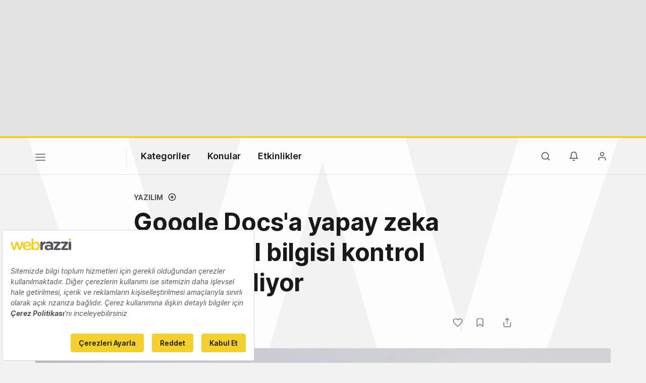

--- FILE ---
content_type: text/html; charset=utf-8
request_url: https://www.google.com/recaptcha/api2/aframe
body_size: 269
content:
<!DOCTYPE HTML><html><head><meta http-equiv="content-type" content="text/html; charset=UTF-8"></head><body><script nonce="GJgf9OO5FB34PWbm4l47Vw">/** Anti-fraud and anti-abuse applications only. See google.com/recaptcha */ try{var clients={'sodar':'https://pagead2.googlesyndication.com/pagead/sodar?'};window.addEventListener("message",function(a){try{if(a.source===window.parent){var b=JSON.parse(a.data);var c=clients[b['id']];if(c){var d=document.createElement('img');d.src=c+b['params']+'&rc='+(localStorage.getItem("rc::a")?sessionStorage.getItem("rc::b"):"");window.document.body.appendChild(d);sessionStorage.setItem("rc::e",parseInt(sessionStorage.getItem("rc::e")||0)+1);localStorage.setItem("rc::h",'1769141238906');}}}catch(b){}});window.parent.postMessage("_grecaptcha_ready", "*");}catch(b){}</script></body></html>

--- FILE ---
content_type: text/css
request_url: https://webrazzi.com/v8/css/build.min.css?v=2.89
body_size: 72705
content:
html,body{margin:0;padding:0}button{border:none;margin:0;padding:0;width:auto;overflow:visible;background:transparent;outline:none;color:inherit;font:inherit;text-align:inherit;line-height:normal;-webkit-font-smoothing:inherit;-moz-osx-font-smoothing:inherit;-webkit-appearance:none}input{outline:none}button::-moz-focus-inner{border:0;padding:0}ul,ol{margin:0;padding:0;list-style:none}button,a{cursor:pointer;text-decoration:none}label:focus{outline:none}p{margin:0}figure{margin:0;padding:0}:root{--logo-light:url(/v8/img/logo-light.svg);--logo-dark:url(/v8/img/logo-dark.svg);--scroll-moz-light:light;--scroll-moz-dark:dark;--white:#ffffff;--black:#000000;--color-webrazzi-yellow-dark:#4d451a;--color-webrazzi-yellow:#f3d02e;--color-webrazzi-yellow-800:#f0de75;--color-webrazzi-yellow-400:#f6ebac;--color-webrazzi-yellow-100:#fdfae8;--color-webrazzi-gray-dark:#19191a;--color-webrazzi-gray-dark-400:#252526;--color-webrazzi-gray-dark-200:#2b2b2e;--color-webrazzi-gray-dark-100:#2e3132;--color-webrazzi-gray-dark-800:#3b3e40;--color-webrazzi-gray-dark-600:#4b4e51;--color-webrazzi-gray:#525659;--color-webrazzi-gray-800:#7a8085;--color-webrazzi-gray-400:#b6b7b9;--color-webrazzi-gray-200:#e1e1e2;--color-webrazzi-gray-100:#f2f2f3;--color-social-facebook:#1877f2;--color-social-linkedin:#007ab5;--color-social-twitter:#000000;--color-social-whatsapp:#25d366;--color-social-google-red:#ea4335;--color-secondary-blue-900:#2a4365;--color-secondary-blue-800:#2c5282;--color-secondary-blue-700:#2b6cb0;--color-secondary-blue-600:#3182ce;--color-secondary-blue-500:#4299e1;--color-secondary-blue-400:#63b3ed;--color-secondary-blue-300:#90cdf4;--color-secondary-blue-200:#bee3f8;--color-secondary-blue-100:#ebf8ff;--color-secondary-green-900:#22543d;--color-secondary-green-800:#276749;--color-secondary-green-700:#2f855a;--color-secondary-green-600:#38a169;--color-secondary-green-500:#48bb78;--color-secondary-green-400:#68d391;--color-secondary-green-300:#9ae6b4;--color-secondary-green-200:#c6f6d5;--color-secondary-green-100:#f0fff4;--color-secondary-red-900:#742a2a;--color-secondary-red-800:#9b2c2c;--color-secondary-red-700:#c53030;--color-secondary-red-600:#e53e3e;--color-secondary-red-500:#f56565;--color-secondary-red-400:#fc8181;--color-secondary-red-300:#feb2b2;--color-secondary-red-200:#fed7d7;--color-secondary-red-100:#fff5f5;--color-secondary-orange-900:#7b341e;--color-secondary-orange-800:#9c4221;--color-secondary-orange-700:#c05621;--color-secondary-orange-600:#dd6b20;--color-secondary-orange-500:#ed8936;--color-secondary-orange-400:#f6ad55;--color-secondary-orange-300:#fbd38d;--color-secondary-orange-200:#feebc8;--color-secondary-orange-100:#fffaf0;--color-btn-primary-hover:#f5d956;--color-pale-blue:#e4e6e7;--color-pale-gray:#f2f2f3;--color-powder-blue:#d8d9da;--color-pale-lilac:#e5e5e6}.icon-xs,.icon-sm,.icon-md,.icon-xl{width:20px;height:20px;background-repeat:no-repeat;background-position:center;background-size:contain;display:block}.icon-sm{width:16px;height:16px}.icon-xs{width:14px;height:14px}.icon-xl{width:64px;height:64px}.icon-globe{background-image:url([data-uri])}.icon-sun{background-image:url([data-uri])}.icon-moon{background-image:url([data-uri])}.icon-copy{background-image:url("data:image/svg+xml,%3Csvg xmlns='http://www.w3.org/2000/svg' width='20' height='20' viewBox='0 0 20 20'%3E%3Cpath fill='%237A8085' fill-rule='evenodd' d='M16.667 6.667a2.5 2.5 0 0 1 2.5 2.5v7.5a2.5 2.5 0 0 1-2.5 2.5h-7.5a2.5 2.5 0 0 1-2.5-2.5v-7.5a2.5 2.5 0 0 1 2.5-2.5h7.5zm0 1.666h-7.5a.833.833 0 0 0-.834.834v7.5c0 .46.373.833.834.833h7.5c.46 0 .833-.373.833-.833v-7.5a.833.833 0 0 0-.833-.834zm-5.834-7.5a2.5 2.5 0 0 1 2.5 2.5v.834a.833.833 0 1 1-1.666 0v-.834a.833.833 0 0 0-.834-.833h-7.5a.833.833 0 0 0-.833.833v7.5c0 .46.373.834.833.834h.834a.833.833 0 1 1 0 1.666h-.834a2.5 2.5 0 0 1-2.5-2.5v-7.5a2.5 2.5 0 0 1 2.5-2.5z'/%3E%3C/svg%3E%0A")}.icon-c-facebook{background-image:url("data:image/svg+xml,%3Csvg width='24px' height='24px' viewBox='0 0 24 24' version='1.1' xmlns='http://www.w3.org/2000/svg' xmlns:xlink='http://www.w3.org/1999/xlink'%3E%3Cg stroke='none' stroke-width='1' fill='none' fill-rule='evenodd'%3E%3Cg transform='translate(-697.000000, -592.000000)' fill='%231877F2'%3E%3Cg transform='translate(520.000000, 0.000000)'%3E%3Cg transform='translate(161.000000, 48.000000)'%3E%3Cg transform='translate(0.000000, 148.000000)'%3E%3Cg transform='translate(0.000000, 384.000000)'%3E%3Cg%3E%3Cg transform='translate(16.000000, 12.000000)'%3E%3Cpath d='M24,12 C24,5.37257813 18.6274219,0 12,0 C5.37257813,0 0,5.37257813 0,12 C0,17.9895469 4.38822656,22.9539844 10.125,23.8542188 L10.125,15.46875 L7.078125,15.46875 L7.078125,12 L10.125,12 L10.125,9.35625 C10.125,6.34875 11.9165156,4.6875 14.6575781,4.6875 C15.9704766,4.6875 17.34375,4.921875 17.34375,4.921875 L17.34375,7.875 L15.8305781,7.875 C14.3398828,7.875 13.875,8.80000781 13.875,9.74899219 L13.875,12 L17.203125,12 L16.6710938,15.46875 L13.875,15.46875 L13.875,23.8542188 C19.6117734,22.9539844 24,17.9895469 24,12' id='Fill-1'%3E%3C/path%3E%3C/g%3E%3C/g%3E%3C/g%3E%3C/g%3E%3C/g%3E%3C/g%3E%3C/g%3E%3C/g%3E%3C/svg%3E")}.icon-c-google{background-image:url("data:image/svg+xml,%3Csvg width='20px' height='20px' viewBox='0 0 20 20' version='1.1' xmlns='http://www.w3.org/2000/svg' xmlns:xlink='http://www.w3.org/1999/xlink'%3E%3Cg stroke='none' stroke-width='1' fill='none' fill-rule='evenodd'%3E%3Cg transform='translate(-965.000000, -594.000000)' fill='%23EA4335'%3E%3Cg transform='translate(520.000000, 0.000000)'%3E%3Cg transform='translate(161.000000, 48.000000)'%3E%3Cg transform='translate(0.000000, 148.000000)'%3E%3Cg transform='translate(0.000000, 384.000000)'%3E%3Cg transform='translate(266.000000, 0.000000)'%3E%3Cg transform='translate(16.000000, 12.000000)'%3E%3Cpath d='M12,10.5714286 L12,14 L17.6714286,14 C17.4428571,15.4714286 15.9571429,18.3142857 12,18.3142857 C8.58571429,18.3142857 5.8,15.4857143 5.8,12 C5.8,8.51428571 8.58571429,5.68571429 12,5.68571429 C13.9428571,5.68571429 15.2428571,6.51428571 15.9857143,7.22857143 L18.7,4.61428571 C16.9571429,2.98571429 14.7,2 12,2 C6.47142857,2 2,6.47142857 2,12 C2,17.5285714 6.47142857,22 12,22 C17.7714286,22 21.6,17.9428571 21.6,12.2285714 C21.6,11.5714286 21.5285714,11.0714286 21.4428571,10.5714286 L12,10.5714286 L12,10.5714286 Z' id='Shape'%3E%3C/path%3E%3C/g%3E%3C/g%3E%3C/g%3E%3C/g%3E%3C/g%3E%3C/g%3E%3C/g%3E%3C/g%3E%3C/svg%3E")}.icon-c-twitter{background-image:url("data:image/svg+xml,%3Csvg width='24px' height='20px' viewBox='0 0 24 20' version='1.1' xmlns='http://www.w3.org/2000/svg' xmlns:xlink='http://www.w3.org/1999/xlink'%3E%3Cg stroke='none' stroke-width='1' fill='none' fill-rule='evenodd'%3E%3Cg transform='translate(-1031.000000, -594.000000)' fill='%231DA1F2'%3E%3Cg transform='translate(520.000000, 0.000000)'%3E%3Cg transform='translate(161.000000, 48.000000)'%3E%3Cg transform='translate(0.000000, 148.000000)'%3E%3Cg transform='translate(0.000000, 384.000000)'%3E%3Cg transform='translate(334.000000, 0.000000)'%3E%3Cg transform='translate(16.000000, 12.000000)'%3E%3Cpath d='M24,4.30887743 C23.1169538,4.7004938 22.1680676,4.96525842 21.1719522,5.08420937 C22.1886097,4.47488204 22.9693844,3.50984308 23.3369472,2.36010095 C22.385603,2.92439372 21.3318995,3.33409415 20.2102491,3.55496543 C19.3121036,2.59800285 18.0324372,2 16.6162625,2 C13.8968068,2 11.6922199,4.20467464 11.6922199,6.92377922 C11.6922199,7.30977724 11.7357621,7.68550422 11.8196862,8.04586854 C7.72751015,7.8405355 4.09937452,5.88025897 1.67084385,2.90130583 C1.24700977,3.62853067 1.00419181,4.47435532 1.00419181,5.37671458 C1.00419181,7.08495556 1.8734555,8.59207725 3.19464501,9.47512345 C2.38753429,9.44957753 1.62826731,9.22800395 0.964424449,8.85921211 C0.964073302,8.8797542 0.963985515,8.90038407 0.963985515,8.92110172 C0.963985515,11.3067925 2.66125315,13.2969165 4.91377154,13.7492812 C4.50055964,13.861736 4.06557665,13.9218699 3.61654779,13.9218699 C3.29919895,13.9218699 2.99080435,13.8910567 2.69013497,13.8335565 C3.31675628,15.7897948 5.13516954,17.2133436 7.28980577,17.2531987 C5.60456491,18.5737737 3.48153188,19.3608691 1.17458576,19.3608691 C0.777175464,19.3608691 0.385207945,19.3376056 0,19.2921321 C2.17912872,20.6891693 4.76725557,21.5042686 7.54789861,21.5042686 C16.6047624,21.5042686 21.5573357,14.0014924 21.5573357,7.49474377 C21.5573357,7.28124657 21.5525074,7.0688906 21.5431142,6.85776363 C22.5050807,6.16354658 23.3398442,5.29630199 24,4.30887743' id='Fill-1'%3E%3C/path%3E%3C/g%3E%3C/g%3E%3C/g%3E%3C/g%3E%3C/g%3E%3C/g%3E%3C/g%3E%3C/g%3E%3C/svg%3E")}.icon-c-linkedin{background-image:url("data:image/svg+xml,%3Csvg width='24px' height='24px' viewBox='0 0 24 24' version='1.1' xmlns='http://www.w3.org/2000/svg' xmlns:xlink='http://www.w3.org/1999/xlink'%3E%3Cg stroke='none' stroke-width='1' fill='none' fill-rule='evenodd'%3E%3Cg transform='translate(-1099.000000, -592.000000)' fill='%23007AB5'%3E%3Cg transform='translate(520.000000, 0.000000)'%3E%3Cg transform='translate(161.000000, 48.000000)'%3E%3Cg transform='translate(0.000000, 148.000000)'%3E%3Cg transform='translate(0.000000, 384.000000)'%3E%3Cg transform='translate(402.000000, 0.000000)'%3E%3Cg transform='translate(16.000000, 12.000000)'%3E%3Cpath d='M20.4493333,20.4506667 L16.8933333,20.4506667 L16.8933333,14.8813333 C16.8933333,13.5533333 16.8673333,11.8446667 15.0433333,11.8446667 C13.1906667,11.8446667 12.908,13.2913333 12.908,14.7853333 L12.908,20.4506667 L9.35266667,20.4506667 L9.35266667,8.998 L12.7653333,8.998 L12.7653333,10.5626667 L12.814,10.5626667 C13.2886667,9.662 14.45,8.71266667 16.182,8.71266667 C19.7833333,8.71266667 20.4493333,11.084 20.4493333,14.1686667 L20.4493333,20.4506667 Z M5.33866667,7.432 C4.19533333,7.432 3.27333333,6.50666667 3.27333333,5.36733333 C3.27333333,4.22933333 4.19533333,3.304 5.33866667,3.304 C6.478,3.304 7.402,4.22933333 7.402,5.36733333 C7.402,6.50666667 6.478,7.432 5.33866667,7.432 L5.33866667,7.432 Z M7.11933333,20.4506667 L3.556,20.4506667 L3.556,8.998 L7.11933333,8.998 L7.11933333,20.4506667 Z M22.2226667,0 L1.77,0 C0.794,0 0,0.774666667 0,1.72933333 L0,22.2686667 C0,23.224 0.794,24 1.77,24 L22.2226667,24 C23.2006667,24 24,23.224 24,22.2686667 L24,1.72933333 C24,0.774666667 23.2006667,0 22.2226667,0 L22.2226667,0 Z' id='Fill-1-Copy'%3E%3C/path%3E%3C/g%3E%3C/g%3E%3C/g%3E%3C/g%3E%3C/g%3E%3C/g%3E%3C/g%3E%3C/g%3E%3C/svg%3E")}.icon-c-apple{background-image:url(/v8/icons/icon_apple.svg)}.icon-c-instagram{background-image:url(/v8/icons/instagram-c.svg)}.icon-youtube{width:28px;background-size:26px;background-image:url(/v8/icons/icon_youtube_gray.svg)}.icon-c-youtube{width:28px;background-size:26px;background-image:url(/v8/icons/icon_youtube.svg)}.icon-calendar{background-image:url("data:image/svg+xml,%3Csvg width='24px' height='24px' viewBox='0 0 24 24' version='1.1' xmlns='http://www.w3.org/2000/svg' xmlns:xlink='http://www.w3.org/1999/xlink'%3E%3Cg stroke='none' stroke-width='1' fill='none' fill-rule='evenodd'%3E%3Cpath d='M16,1 C16.5522847,1 17,1.44771525 17,2 L17,2 L17,3 L19,3 C20.6568542,3 22,4.34314575 22,6 L22,20 C22,21.6568542 20.6568542,23 19,23 L5,23 C3.34314575,23 2,21.6568542 2,20 L2,6 C2,4.34314575 3.34314575,3 5,3 L7,3 L7,2 C7,1.48716416 7.38604019,1.06449284 7.88337887,1.00672773 L8,1 C8.55228475,1 9,1.44771525 9,2 L9,2 L9,3 L15,3 L15,2 C15,1.48716416 15.3860402,1.06449284 15.8833789,1.00672773 Z M20,10 L4,10 L4,20 C4,20.5128358 4.38604019,20.9355072 4.88337887,20.9932723 L5,21 L19,21 C19.5128358,21 19.9355072,20.6139598 19.9932723,20.1166211 L20,20 L20,10 Z M17,15 C17.5522847,15 18,15.4477153 18,16 L18,18 C18,18.5522847 17.5522847,19 17,19 L15,19 C14.4477153,19 14,18.5522847 14,18 L14,16 C14,15.4477153 14.4477153,15 15,15 L17,15 Z' fill='%23b6b7b9'%3E%3C/path%3E%3C/g%3E%3C/svg%3E")}.icon-invoice{background-image:url(/v8/icons/icon_invoice.svg)}.icon-download{background-image:url(/v8/icons/icon_download.svg)}.icon-follow{background-image:url(/v8/icons/icon_plus_yellow.svg)}.rt-star{position:relative}.rt-star:after{content:'';display:block;width:13px;height:13px;position:absolute;top:0;right:-20px;background:no-repeat url("data:image/svg+xml,%3Csvg xmlns='http://www.w3.org/2000/svg' width='24' height='24' fill='%23f3d02e' viewBox='0 0 24 24'%3E%3Cpath d='M12 .587l3.668 7.568 8.332 1.151-6.064 5.828 1.48 8.279-7.416-3.967-7.417 3.967 1.481-8.279-6.064-5.828 8.332-1.151z'/%3E%3C/svg%3E");background-size:contain}.ticket-star{margin-left:14px}.ticket-star:before{content:'';display:block;width:13px;height:13px;position:absolute;top:3px;left:14px;background:no-repeat url("data:image/svg+xml,%3Csvg xmlns='http://www.w3.org/2000/svg' width='24' height='24' fill='%23f3d02e' viewBox='0 0 24 24'%3E%3Cpath d='M12 .587l3.668 7.568 8.332 1.151-6.064 5.828 1.48 8.279-7.416-3.967-7.417 3.967 1.481-8.279-6.064-5.828 8.332-1.151z'/%3E%3C/svg%3E");background-size:contain}.icon-alert{background-image:url("data:image/svg+xml,%3Csvg width='24px' height='24px' viewBox='0 0 24 24' version='1.1' xmlns='http://www.w3.org/2000/svg' xmlns:xlink='http://www.w3.org/1999/xlink'%3E%3Cg stroke='none' stroke-width='1' fill='none' fill-rule='evenodd'%3E%3Cpath d='M12,1 C18.0751322,1 23,5.92486775 23,12 C23,18.0751322 18.0751322,23 12,23 C5.92486775,23 1,18.0751322 1,12 C1,5.92486775 5.92486775,1 12,1 Z M12,3 C7.02943725,3 3,7.02943725 3,12 C3,16.9705627 7.02943725,21 12,21 C16.9705627,21 21,16.9705627 21,12 C21,7.02943725 16.9705627,3 12,3 Z M12,15 C12.5522847,15 13,15.4477153 13,16 C13,16.5522847 12.5522847,17 12,17 C11.4477153,17 11,16.5522847 11,16 C11,15.4477153 11.4477153,15 12,15 Z M12,7 C12.5522847,7 13,7.44771525 13,8 L13,8 L13,12 C13,12.5522847 12.5522847,13 12,13 C11.4477153,13 11,12.5522847 11,12 L11,12 L11,8 C11,7.44771525 11.4477153,7 12,7 Z' fill='%23f56565'%3E%3C/path%3E%3C/g%3E%3C/svg%3E")}.icon-close{background-image:url("data:image/svg+xml,%3Csvg width='24px' height='24px' viewBox='0 0 24 24' version='1.1' xmlns='http://www.w3.org/2000/svg' xmlns:xlink='http://www.w3.org/1999/xlink'%3E%3Cg stroke='none' stroke-width='1' fill='none' fill-rule='evenodd'%3E%3Cpath d='M5.29289322,5.29289322 C5.68341751,4.90236893 6.31658249,4.90236893 6.70710678,5.29289322 L6.70710678,5.29289322 L12,10.585 L17.2928932,5.29289322 C17.6533772,4.93240926 18.2206082,4.90467972 18.6128994,5.20970461 L18.7071068,5.29289322 C19.0976311,5.68341751 19.0976311,6.31658249 18.7071068,6.70710678 L18.7071068,6.70710678 L13.415,12 L18.7071068,17.2928932 C19.0675907,17.6533772 19.0953203,18.2206082 18.7902954,18.6128994 L18.7071068,18.7071068 C18.3165825,19.0976311 17.6834175,19.0976311 17.2928932,18.7071068 L17.2928932,18.7071068 L12,13.415 L6.70710678,18.7071068 C6.34662282,19.0675907 5.77939176,19.0953203 5.38710056,18.7902954 L5.29289322,18.7071068 C4.90236893,18.3165825 4.90236893,17.6834175 5.29289322,17.2928932 L5.29289322,17.2928932 L10.585,12 L5.29289322,6.70710678 C4.93240926,6.34662282 4.90467972,5.77939176 5.20970461,5.38710056 Z' fill='%237a8085'%3E%3C/path%3E%3C/g%3E%3C/svg%3E")}.icon-check{background-image:url("data:image/svg+xml,%3Csvg width='24px' height='24px' viewBox='0 0 24 24' version='1.1' xmlns='http://www.w3.org/2000/svg' xmlns:xlink='http://www.w3.org/1999/xlink'%3E%3Cg stroke='none' stroke-width='1' fill='none' fill-rule='evenodd'%3E%3Cpath d='M4.70710678,12.2928932 C4.31658249,11.9023689 3.68341751,11.9023689 3.29289322,12.2928932 C2.90236893,12.6834175 2.90236893,13.3165825 3.29289322,13.7071068 L8.29289322,18.7071068 C8.68341751,19.0976311 9.31658249,19.0976311 9.70710678,18.7071068 L20.7071068,7.70710678 C21.0976311,7.31658249 21.0976311,6.68341751 20.7071068,6.29289322 C20.3165825,5.90236893 19.6834175,5.90236893 19.2928932,6.29289322 L9,16.5857864 L4.70710678,12.2928932 Z' id='Path' fill='%237a8085'%3E%3C/path%3E%3C/g%3E%3C/svg%3E")}a:disabled .icon-check,button:disabled .icon-check{background-image:url("data:image/svg+xml,%3Csvg width='24px' height='24px' viewBox='0 0 24 24' version='1.1' xmlns='http://www.w3.org/2000/svg' xmlns:xlink='http://www.w3.org/1999/xlink'%3E%3Cg stroke='none' stroke-width='1' fill='none' fill-rule='evenodd'%3E%3Cpath d='M4.70710678,12.2928932 C4.31658249,11.9023689 3.68341751,11.9023689 3.29289322,12.2928932 C2.90236893,12.6834175 2.90236893,13.3165825 3.29289322,13.7071068 L8.29289322,18.7071068 C8.68341751,19.0976311 9.31658249,19.0976311 9.70710678,18.7071068 L20.7071068,7.70710678 C21.0976311,7.31658249 21.0976311,6.68341751 20.7071068,6.29289322 C20.3165825,5.90236893 19.6834175,5.90236893 19.2928932,6.29289322 L9,16.5857864 L4.70710678,12.2928932 Z' id='Path' fill='%23b6b7b9'%3E%3C/path%3E%3C/g%3E%3C/svg%3E")}.icon-check-green{background-image:url("data:image/svg+xml,%3Csvg width='24px' height='24px' viewBox='0 0 24 24' version='1.1' xmlns='http://www.w3.org/2000/svg' xmlns:xlink='http://www.w3.org/1999/xlink'%3E%3Cg stroke='none' stroke-width='1' fill='none' fill-rule='evenodd'%3E%3Cpath d='M12,1 C18.0751322,1 23,5.92486775 23,12 C23,18.0751322 18.0751322,23 12,23 C5.92486775,23 1,18.0751322 1,12 C1,5.92486775 5.92486775,1 12,1 Z M16.2928932,7.29289322 L10,13.5857864 L7.70710678,11.2928932 C7.31658249,10.9023689 6.68341751,10.9023689 6.29289322,11.2928932 C5.90236893,11.6834175 5.90236893,12.3165825 6.29289322,12.7071068 L9.29289322,15.7071068 C9.68341751,16.0976311 10.3165825,16.0976311 10.7071068,15.7071068 L17.7071068,8.70710678 C18.0976311,8.31658249 18.0976311,7.68341751 17.7071068,7.29289322 C17.3165825,6.90236893 16.6834175,6.90236893 16.2928932,7.29289322 Z' fill='%2348bb78'%3E%3C/path%3E%3C/g%3E%3C/svg%3E%0A")}.icon-d-inline{display:inline-block;vertical-align:text-bottom}.icon-circle-success{background-image:url("data:image/svg+xml,%3Csvg width='24px' height='24px' viewBox='0 0 24 24' version='1.1' xmlns='http://www.w3.org/2000/svg' xmlns:xlink='http://www.w3.org/1999/xlink'%3E%3Cg stroke='none' stroke-width='1' fill='none' fill-rule='evenodd'%3E%3Cpath d='M12,1 C18.0751322,1 23,5.92486775 23,12 C23,18.0751322 18.0751322,23 12,23 C5.92486775,23 1,18.0751322 1,12 C1,5.92486775 5.92486775,1 12,1 Z M12,3 C7.02943725,3 3,7.02943725 3,12 C3,16.9705627 7.02943725,21 12,21 C16.9705627,21 21,16.9705627 21,12 C21,7.02943725 16.9705627,3 12,3 Z M16.2928932,7.29289322 C16.6834175,6.90236893 17.3165825,6.90236893 17.7071068,7.29289322 C18.0976311,7.68341751 18.0976311,8.31658249 17.7071068,8.70710678 L17.7071068,8.70710678 L10.7071068,15.7071068 C10.3165825,16.0976311 9.68341751,16.0976311 9.29289322,15.7071068 L9.29289322,15.7071068 L6.29289322,12.7071068 C5.90236893,12.3165825 5.90236893,11.6834175 6.29289322,11.2928932 C6.68341751,10.9023689 7.31658249,10.9023689 7.70710678,11.2928932 L7.70710678,11.2928932 L10,13.5857864 Z' fill='%2348bb78'%3E%3C/path%3E%3C/g%3E%3C/svg%3E")}.icon-circle-danger{background-image:url("data:image/svg+xml,%3Csvg width='24px' height='24px' viewBox='0 0 24 24' version='1.1' xmlns='http://www.w3.org/2000/svg' xmlns:xlink='http://www.w3.org/1999/xlink'%3E%3Cg stroke='none' stroke-width='1' fill='none' fill-rule='evenodd'%3E%3Cpath d='M12,1 C18.0751322,1 23,5.92486775 23,12 C23,18.0751322 18.0751322,23 12,23 C5.92486775,23 1,18.0751322 1,12 C1,5.92486775 5.92486775,1 12,1 Z M12,3 C7.02943725,3 3,7.02943725 3,12 C3,16.9705627 7.02943725,21 12,21 C16.9705627,21 21,16.9705627 21,12 C21,7.02943725 16.9705627,3 12,3 Z M8.70710678,7.29289322 L12,10.585 L15.2928932,7.29289322 C15.6533772,6.93240926 16.2206082,6.90467972 16.6128994,7.20970461 L16.7071068,7.29289322 C17.0675907,7.65337718 17.0953203,8.22060824 16.7902954,8.61289944 L16.7071068,8.70710678 L13.415,12 L16.7071068,15.2928932 C17.0976311,15.6834175 17.0976311,16.3165825 16.7071068,16.7071068 C16.3165825,17.0976311 15.6834175,17.0976311 15.2928932,16.7071068 L12,13.415 L8.70710678,16.7071068 C8.34662282,17.0675907 7.77939176,17.0953203 7.38710056,16.7902954 L7.29289322,16.7071068 C6.93240926,16.3466228 6.90467972,15.7793918 7.20970461,15.3871006 L7.29289322,15.2928932 L10.585,12 L7.29289322,8.70710678 C6.90236893,8.31658249 6.90236893,7.68341751 7.29289322,7.29289322 C7.68341751,6.90236893 8.31658249,6.90236893 8.70710678,7.29289322 Z' fill='%23f56565'%3E%3C/path%3E%3C/g%3E%3C/svg%3E")}.icon-circle-info{background-image:url("data:image/svg+xml,%3Csvg width='24px' height='24px' viewBox='0 0 24 24' version='1.1' xmlns='http://www.w3.org/2000/svg' xmlns:xlink='http://www.w3.org/1999/xlink'%3E%3Cg stroke='none' stroke-width='1' fill='none' fill-rule='evenodd'%3E%3Cpath d='M12,1 C18.0751322,1 23,5.92486775 23,12 C23,18.0751322 18.0751322,23 12,23 C5.92486775,23 1,18.0751322 1,12 C1,5.92486775 5.92486775,1 12,1 Z M12,3 C7.02943725,3 3,7.02943725 3,12 C3,16.9705627 7.02943725,21 12,21 C16.9705627,21 21,16.9705627 21,12 C21,7.02943725 16.9705627,3 12,3 Z M12,11 C12.5522847,11 13,11.4477153 13,12 L13,12 L13,16 C13,16.5522847 12.5522847,17 12,17 C11.4477153,17 11,16.5522847 11,16 L11,16 L11,12 C11,11.4477153 11.4477153,11 12,11 Z M11.2928932,7.29289322 C11.6834175,6.90236893 12.3165825,6.90236893 12.7071068,7.29289322 C13.0976311,7.68341751 13.0976311,8.31658249 12.7071068,8.70710678 C12.3165825,9.09763107 11.6834175,9.09763107 11.2928932,8.70710678 C10.9023689,8.31658249 10.9023689,7.68341751 11.2928932,7.29289322 Z' fill='%23f3d02e'%3E%3C/path%3E%3C/g%3E%3C/svg%3E")}.icon-unfollow{background-image:url(/v8/icons/icon_unfollow_white.svg)}.icon-at-sign{background-image:url(/v8/icons/icon_atsign.svg)}.icon-bell{background-image:url(/v8/icons/icon_bell.svg)}.icon-plus-menu{background-image:url(/v8/icons/icon_plus_menu.svg)}.icon-mail{background-image:url(/v8/icons/icon_mail.svg)}.icon-newsletter{background-image:url(/v8/icons/icon_newsletter.svg)}.icon-briefcase{background-image:url(/v8/icons/icon_briefcase.svg)}.event-arrows{position:relative;margin:0 auto;width:16px;height:16px;transform:translate(-50%,-50%)}.event-arrows:before{content:"";position:absolute;width:100%;height:100%;border-left:5.3333333333px solid rgba(0,0,0,.7);border-bottom:5.3333333333px solid rgba(0,0,0,.7);transform:translate(5.3333333333px,21.3333333333px) rotate(-45deg);animation:eventArrows 3s linear infinite}.event-arrows:after{content:"";position:absolute;width:100%;height:100%;border-left:5.3333333333px solid rgba(0,0,0,.7);border-bottom:5.3333333333px solid rgba(0,0,0,.7);transform:translate(10.6666666667px,0) rotate(-45deg);animation:eventArrows 3s linear infinite -1.5s}@keyframes eventArrows{0%{border-left:5.3333333333px solid rgba(0,0,0,0);border-bottom:5.3333333333px solid rgba(0,0,0,0);transform:translate(-2.6666666667px,-10.6666666667px) rotate(-45deg)}10%,90%{border-left:5.3333333333px solid rgba(0,0,0,0);border-bottom:5.3333333333px solid rgba(0,0,0,0)}50%{border-left:5.3333333333px solid rgba(0,0,0,.7);border-bottom:5.3333333333px solid rgba(0,0,0,.7);transform:translate(-2.6666666667px,0) rotate(-45deg)}100%{border-left:5.3333333333px solid rgba(0,0,0,0);border-bottom:5.3333333333px solid rgba(0,0,0,0);transform:translate(-2.6666666667px,10.6666666667px) rotate(-45deg)}}@font-face{font-family:'Inter';font-style:normal;font-weight:100;font-display:swap;src:url(/v8/fonts/Inter-Thin.woff2?v=3.11) format("woff2"),url(/v8/fonts/Inter-Thin.woff?v=3.11) format("woff")}@font-face{font-family:'Inter';font-style:italic;font-weight:100;font-display:swap;src:url(/v8/fonts/Inter-ThinItalic.woff2?v=3.11) format("woff2"),url(/v8/fonts/Inter-ThinItalic.woff?v=3.11) format("woff")}@font-face{font-family:'Inter';font-style:normal;font-weight:200;font-display:swap;src:url(/v8/fonts/Inter-ExtraLight.woff2?v=3.11) format("woff2"),url(/v8/fonts/Inter-ExtraLight.woff?v=3.11) format("woff")}@font-face{font-family:'Inter';font-style:italic;font-weight:200;font-display:swap;src:url(/v8/fonts/Inter-ExtraLightItalic.woff2?v=3.11) format("woff2"),url(/v8/fonts/Inter-ExtraLightItalic.woff?v=3.11) format("woff")}@font-face{font-family:'Inter';font-style:normal;font-weight:300;font-display:swap;src:url(/v8/fonts/Inter-Light.woff2?v=3.11) format("woff2"),url(/v8/fonts/Inter-Light.woff?v=3.11) format("woff")}@font-face{font-family:'Inter';font-style:italic;font-weight:300;font-display:swap;src:url(/v8/fonts/Inter-LightItalic.woff2?v=3.11) format("woff2"),url(/v8/fonts/Inter-LightItalic.woff?v=3.11) format("woff")}@font-face{font-family:'Inter';font-style:normal;font-weight:400;font-display:swap;src:url(/v8/fonts/Inter-Regular.woff2?v=3.11) format("woff2"),url(/v8/fonts/Inter-Regular.woff?v=3.11) format("woff")}@font-face{font-family:'Inter';font-style:italic;font-weight:400;font-display:swap;src:url(/v8/fonts/Inter-Italic.woff2?v=3.11) format("woff2"),url(/v8/fonts/Inter-Italic.woff?v=3.11) format("woff")}@font-face{font-family:'Inter';font-style:normal;font-weight:500;font-display:swap;src:url(/v8/fonts/Inter-Medium.woff2?v=3.11) format("woff2"),url(/v8/fonts/Inter-Medium.woff?v=3.11) format("woff")}@font-face{font-family:'Inter';font-style:italic;font-weight:500;font-display:swap;src:url(/v8/fonts/Inter-MediumItalic.woff2?v=3.11) format("woff2"),url(/v8/fonts/Inter-MediumItalic.woff?v=3.11) format("woff")}@font-face{font-family:'Inter';font-style:normal;font-weight:600;font-display:swap;src:url(/v8/fonts/Inter-SemiBold.woff2?v=3.11) format("woff2"),url(/v8/fonts/Inter-SemiBold.woff?v=3.11) format("woff")}@font-face{font-family:'Inter';font-style:italic;font-weight:600;font-display:swap;src:url(/v8/fonts/Inter-SemiBoldItalic.woff2?v=3.11) format("woff2"),url(/v8/fonts/Inter-SemiBoldItalic.woff?v=3.11) format("woff")}@font-face{font-family:'Inter';font-style:normal;font-weight:700;font-display:swap;src:url(/v8/fonts/Inter-Bold.woff2?v=3.11) format("woff2"),url(/v8/fonts/Inter-Bold.woff?v=3.11) format("woff")}@font-face{font-family:'Inter';font-style:italic;font-weight:700;font-display:swap;src:url(/v8/fonts/Inter-BoldItalic.woff2?v=3.11) format("woff2"),url(/v8/fonts/Inter-BoldItalic.woff?v=3.11) format("woff")}@font-face{font-family:'Inter';font-style:normal;font-weight:800;font-display:swap;src:url(/v8/fonts/Inter-ExtraBold.woff2?v=3.11) format("woff2"),url(/v8/fonts/Inter-ExtraBold.woff?v=3.11) format("woff")}@font-face{font-family:'Inter';font-style:italic;font-weight:800;font-display:swap;src:url(/v8/fonts/Inter-ExtraBoldItalic.woff2?v=3.11) format("woff2"),url(/v8/fonts/Inter-ExtraBoldItalic.woff?v=3.11) format("woff")}@font-face{font-family:'Inter';font-style:normal;font-weight:900;font-display:swap;src:url(/v8/fonts/Inter-Black.woff2?v=3.11) format("woff2"),url(/v8/fonts/Inter-Black.woff?v=3.11) format("woff")}@font-face{font-family:'Inter';font-style:italic;font-weight:900;font-display:swap;src:url(/v8/fonts/Inter-BlackItalic.woff2?v=3.11) format("woff2"),url(/v8/fonts/Inter-BlackItalic.woff?v=3.11) format("woff")}@font-face{font-family:'Inter var';font-weight:100 900;font-style:normal;font-named-instance:'Regular';font-display:swap;src:url(/v8/fonts/Inter-roman.var.woff2?v=3.11) format("woff2")}@font-face{font-family:'Inter var';font-weight:100 900;font-style:italic;font-named-instance:'Italic';font-display:swap;src:url(/v8/fonts/Inter-italic.var.woff2?v=3.11) format("woff2")}@font-face{font-family:'Inter var alt';font-weight:100 900;font-style:normal;font-named-instance:'Regular';font-display:swap;src:url(/v8/fonts/Inter-roman.var.woff2?v=3.11) format("woff2")}@font-face{font-family:'Inter var alt';font-weight:100 900;font-style:italic;font-named-instance:'Italic';font-display:swap;src:url(/v8/fonts/Inter-italic.var.woff2?v=3.11) format("woff2")}@font-face{font-family:'Inter var experimental';font-weight:100 900;font-style:oblique 0deg 10deg;font-display:swap;src:url(/v8/fonts/Inter.var.woff2?v=3.11) format("woff2")}.ph-item{direction:ltr;position:relative;display:flex;flex-wrap:wrap;padding:30px 15px 15px;overflow:hidden;margin-bottom:30px;background-color:#fff;border:1px solid #e6e6e6;border-radius:2px}.ph-item,.ph-item *,.ph-item :after,.ph-item :before{box-sizing:border-box}.ph-item:before{content:" ";position:absolute;top:0;right:0;bottom:0;left:50%;z-index:1;width:500%;margin-left:-250%;-webkit-animation:phAnimation .8s linear infinite;animation:phAnimation .8s linear infinite;background:linear-gradient(90deg,hsla(0,0%,100%,0) 46%,hsla(0,0%,100%,.35) 50%,hsla(0,0%,100%,0) 54%) 50% 50%}.ph-item>*{flex:1 1 auto;display:flex;flex-flow:column;padding-right:15px;padding-left:15px}.ph-row{display:flex;flex-wrap:wrap;margin-bottom:7.5px}.ph-row div{height:10px;margin-bottom:7.5px;background-color:#ced4da}.ph-row .big,.ph-row.big div{height:20px;margin-bottom:15px}.ph-row .empty{background-color:hsla(0,0%,100%,0)}.ph-col-2{flex:0 0 16.66667%}.ph-col-4{flex:0 0 33.33333%}.ph-col-6{flex:0 0 50%}.ph-col-8{flex:0 0 66.66667%}.ph-col-10{flex:0 0 83.33333%}.ph-col-12{flex:0 0 100%}.ph-avatar{position:relative;width:100%;min-width:60px;background-color:#ced4da;margin-bottom:15px;border-radius:50%;overflow:hidden}.ph-avatar:before{content:" ";display:block;padding-top:100%}.ph-picture{width:100%;height:120px;background-color:#ced4da;margin-bottom:15px}@-webkit-keyframes phAnimation{0%{transform:translate3d(-30%,0,0)}to{transform:translate3d(30%,0,0)}}@keyframes phAnimation{0%{transform:translate3d(-30%,0,0)}to{transform:translate3d(30%,0,0)}}body{background-color:var(--color-webrazzi-gray-100);color:var(--color-webrazzi-gray);-webkit-text-size-adjust:100%;-ms-text-size-adjust:100%;-webkit-overflow-scrolling:touch;scroll-behavior:smooth;font-kerning:normal;-webkit-font-kerning:normal;-ms-font-kerning:normal;-moz-font-kerning:normal;-o-font-kerning:normal;font-variant-ligatures:contextual common-ligatures;-webkit-font-variant-ligatures:contextual common-ligatures;-ms-font-variant-ligatures:contextual common-ligatures;-moz-font-variant-ligatures:contextual common-ligatures;-o-font-variant-ligatures:contextual common-ligatures;font-feature-settings:'kern' 1,'liga' 1,'calt' 1;font:15px/22px 'Inter',system-ui,sans-serif;font-smoothing:antialiased;-webkit-font-smoothing:antialiased;position:relative}*{font-weight:400}.font-style-thin{font-variation-settings:"wght" 100,"slnt" 0!important;font-weight:100!important;font-style:normal!important}.font-style-thin-italic{font-variation-settings:"wght" 100,"slnt" 100!important;font-weight:100!important;font-style:oblique!important}.font-style-extra-light{font-variation-settings:"wght" 200,"slnt" 0!important;font-weight:100!important;font-style:normal!important}.font-style-extra-light-italic{font-variation-settings:"wght" 200,"slnt" 100!important;font-weight:100!important;font-style:oblique!important}.font-style-light{font-variation-settings:"wght" 300,"slnt" 0!important;font-weight:300!important;font-style:normal!important}.font-style-light-italic{font-variation-settings:"wght" 300,"slnt" 100!important;font-weight:300!important;font-style:oblique!important}.font-style-regular{font-variation-settings:"wght" 400,"slnt" 0!important;font-weight:400!important;font-style:normal!important}.font-style-italic{font-variation-settings:"wght" 400,"slnt" 100!important;font-weight:400!important;font-style:oblique!important}.font-style-medium{font-variation-settings:"wght" 500,"slnt" 0!important;font-weight:500!important;font-style:normal!important}.font-style-medium-italic{font-variation-settings:"wght" 500,"slnt" 100!important;font-weight:500!important;font-style:oblique!important}.font-style-semi-bold{font-variation-settings:"wght" 600,"slnt" 0!important;font-weight:600!important;font-style:normal!important}.font-style-semi-bold-italic{font-variation-settings:"wght" 600,"slnt" 100!important;font-weight:600!important;font-style:oblique!important}.font-style-bold{font-variation-settings:"wght" 700,"slnt" 0!important;font-weight:700!important;font-style:normal!important}.font-style-bold-italic{font-variation-settings:"wght" 700,"slnt" 100!important;font-weight:700!important;font-style:oblique!important}.font-style-extra-bold{font-variation-settings:"wght" 800,"slnt" 0!important;font-weight:800!important;font-style:normal!important}.font-style-extra-bold-italic{font-variation-settings:"wght" 800,"slnt" 100!important;font-weight:800!important;font-style:oblique!important}.font-style-black{font-variation-settings:"wght" 900,"slnt" 0!important;font-weight:900!important;font-style:normal!important}.font-style-black-italic{font-variation-settings:"wght" 900,"slnt" 100!important;font-weight:900!important;font-style:oblique!important}@supports (font-variation-settings:normal){*{font-family:'Inter var',system-ui,sans-serif}body.chrome-win{font-family:Inter,system-ui,sans-serif}}.w-bg{background:no-repeat top;background-size:100%;display:none;position:absolute;top:0;margin:40px auto 0 auto;left:0;right:0;bottom:0;z-index:-1}.pd-l-0{padding-left:0!important}.mg-t-20{margin-top:20px}.mg-b-20{margin-bottom:20px}.mg-t-10{margin-top:10px}.mg-b-10{margin-bottom:10px}.mg-b-20{margin-bottom:20px}.p-x-40{padding-left:40px;padding-right:40px}.bg-center{background-position:center}.scroll-dark-default{scrollbar-width:6px;scrollbar-color:var(--scroll-moz-dark)}.scroll-dark-default::-webkit-scrollbar-track{background-color:var(--color-webrazzi-gray-dark)}.scroll-dark-default::-webkit-scrollbar{background-color:var(--color-webrazzi-gray-dark-200);width:6px}.scroll-dark-default::-webkit-scrollbar-thumb{background-color:var(--color-webrazzi-gray-dark-200)}.avatar{display:inline-block;border:2px solid var(--color-webrazzi-yellow);padding:2px;border-radius:50%}.avatar span{display:block;border-radius:50%;background:no-repeat center #666;background-size:contain}.avatar.size-micro span{width:24px;height:24px}.avatar.size-small span{width:36px;height:36px}.avatar.size-default span,img.avatar.size-default{width:44px;height:44px}.clearfix::after{content:"";clear:both;display:table}.text-center,.text-c{text-align:center}.text-right,.text-r{text-align:right}.text-left,.text-l{text-align:left}.light a{color:var(--color-webrazzi-gray-dark)}.dark a{color:var(--color-webrazzi-gray-200)}.responsive-embed{position:relative;height:0;margin-bottom:1rem;padding-bottom:75%}.responsive-embed.widescreen{padding-bottom:56.25%}.responsive-embed iframe{position:absolute;top:0;left:0;width:100%;height:100%;border-radius:8px;box-shadow:0 6px 12px 0 rgba(0,0,0,.12)}strong,b{font-weight:600}.preloading{text-align:center;padding:20px 0}.comments-wrapper .preloading{padding:0;position:absolute;left:0;right:0;top:40vh}.w-icon{background:url("data:image/svg+xml,%3Csvg version='1.1' viewBox='0 0 1240 876' xmlns='http://www.w3.org/2000/svg'%3E%3Cg fill='none' fill-rule='evenodd'%3E%3Cg transform='translate(-30 -40)' fill='%23f3d02e'%3E%3Cg transform='translate(30 40)'%3E%3Cpath d='m220.23 762.02c8.4304 23.343 18.115 43.637 29.201 60.71 11.081 17.153 24.901 30.283 41.494 39.439 16.53 9.2032 36.673 13.836 60.362 13.836 46.318 0 78.61-14.825 97.103-44.554 18.368-29.706 35.461-73.772 51.327-132.25l119.1-419.82 123.15 419.82c10.518 37.879 20.288 68.68 29.139 92.345 9.1004 23.706 22.879 43.655 41.515 60.019 18.642 16.245 44.314 24.436 76.94 24.436 31.581 0 56.437-7.652 74.641-22.908 18.097-15.268 31.393-32.642 39.802-52.069 8.4364-19.466 20.312-51.045 35.547-94.748l176.03-516.03c16.298-44.736 24.419-78.104 24.419-100.3 0-24.18-9.4161-45.227-28.388-63.154-18.892-17.823-41.306-26.794-67.107-26.794-25.759 0-45.502 5.8834-59.195 17.79-13.713 11.791-23.379 25.514-29.201 40.978-5.7205 15.518-13.377 40.651-22.855 75.359l-142.06 481.43-127.93-447.48c-13.13-44.718-23.356-76.136-30.723-94.218-7.3316-18.186-20.145-35.071-38.263-50.557-18.222-15.611-43.352-23.31-75.454-23.31-31.56 0-56.416 7.6996-74.578 23.31-18.097 15.486-30.538 31.805-37.051 48.916-6.6377 17.055-16.76 49.047-30.452 95.858l-127.83 447.48-140.49-481.43c-14.213-48.937-27.593-83.478-40.261-103.72-12.65-20.303-36.822-30.402-72.619-30.402-26.864 0-49.51 9.2241-67.899 27.628-18.409 18.496-27.638 39.195-27.638 62.32 0 18.466 8.6865 51.84 26.092 100.3l174.45 516.03c4.6961 13.785 11.295 32.225 19.687 55.74'/%3E%3C/g%3E%3C/g%3E%3C/g%3E%3C/svg%3E%0A") no-repeat center;background-size:contain;display:block;width:60px;height:60px;margin:0 auto 15px auto}.loading{background-color:transparent;height:2px;margin:0 auto;overflow:hidden;position:relative;width:100px}.loading-bar{animation:sideToside 2s ease-in-out infinite;background-color:var(--color-webrazzi-yellow);height:100%;position:absolute;width:50%}@keyframes sideToside{0%,100%{transform:translateX(-50%)}50%{transform:translateX(150%)}}.mg-b-zero{margin-bottom:0!important}.mg-b-30{margin-bottom:30px}.mg-b-40{margin-bottom:40px}.alert{font-weight:600}.alert.alert-success{color:var(--color-secondary-green-600)}.alert.alert-danger,.alert.alert-error{color:var(--color-secondary-red-500)}.alert.alert-info,.alert.alert-warning{color:var(--color-secondary-orange-500)}.alert-message-info{margin-top:10px;color:var(--color-webrazzi-gray-dark-600)}.my-auto{margin-top:auto!important;margin-bottom:auto!important}.getsitecontrol-container{margin-bottom:16px;border-radius:4px;overflow:hidden}.newContentInformation{background-color:var(--color-webrazzi-gray-dark);position:absolute;top:72px;left:0;right:0;box-shadow:0 4px 8px 0 rgba(0,0,0,.16);transition:all 240ms;z-index:-1;padding-block:24px;transform-origin:top;opacity:0;pointer-events:none;transform:scale(.48);cursor:pointer;user-select:none}.newContentInformation.show{opacity:1;pointer-events:all;transform:scale(1)}.nciTop{display:flex;align-items:center;gap:12px;flex:1;margin-right:24px}.nciTop span{color:var(--color-webrazzi-yellow);font-size:15px;font-weight:600;line-height:normal;display:block;u{font-weight:600}}.newContentInformation .container{display:flex;align-items:center;justify-content:space-between}.animatedAlert{flex-shrink:0;width:8px;height:8px;border-radius:8px;position:relative;display:flex;align-items:center;justify-content:center;background-color:var(--color-webrazzi-yellow);&::before,&::after{content:"";display:block;position:absolute;width:48px;height:48px;border-radius:48px;animation:animatedAlertPulse 1200ms infinite;opacity:0;background-color:var(--color-webrazzi-yellow)}&::after{animation-delay:320ms}}@keyframes animatedAlertPulse{0%{transform:scale(0);opacity:1}100%{transform:scale(1);opacity:0}}body:has(.newContentInformation) #wrapper{transition:margin-top 240ms}body:has(.newContentInformation.show) #wrapper{margin-top:103px}body.fp-nav-open .newContentInformation{display:none}@media only screen and (max-width:767px){.newContentInformation{top:62px}body:has(.newContentInformation.show) #wrapper{margin-top:86px}}@media only screen and (max-width:466px){body:has(.newContentInformation.show) #wrapper{margin-top:105px}}@media only screen and (max-width:767px){.footer-bottom{bottom:232px!important}ul.nav-socials{display:flex;& li{height:56px!important;&.s-youtube{background:linear-gradient(to right,#e52d27,#b31217)}&.s-bluesky{background-color:#0085ff}}& li a{height:56px!important;opacity:1!important;display:flex!important;align-items:center;justify-content:center;& svg{fill:#fff}}}}.searchMobileButton{display:none!important}@media only screen and (max-width:767px){.fp-nav-open.fp-search-open .searchMobileButton{display:block!important;position:absolute;bottom:11px;left:11px;right:11px;text-align:center;line-height:24px;text-wrap:balance}}.featured-posts{position:relative;margin-bottom:5px}.post,.post.post-card{background-color:var(--white);border-radius:3px;box-shadow:0 4px 8px -2px rgba(0,0,0,.08);margin-bottom:16px;position:relative;z-index:1}.post.post-card{padding:0;border-radius:3px}.dark .post,.dark .post.post-card{background-color:#222223}.post-cnt{padding:12px 16px 20px 16px}.pc-pr-z .post-cnt{padding-right:0;padding-bottom:0}figure.post-photo a{display:block;margin:15px 15px 0 15px}img.post-image{aspect-ratio:16 / 9;width:360px;display:block;width:100%;border-radius:0}.post-title a,.post-title a h2{color:var(--color-webrazzi-gray-dark)}.post-title a h2{font-size:18px;line-height:1.22;font-weight:700;letter-spacing:normal;margin:0;display:inline}.post-sd{color:var(--color-webrazzi-gray);font-size:18px;font-weight:400;font-stretch:normal;font-style:normal;line-height:1.56;letter-spacing:normal;margin-top:16px;display:none}.post-meta{margin-top:10px}.post-sm-card .post-meta{margin-top:0;padding:15px}a.post-author-name,.post-date{color:var(--color-webrazzi-gray-800);font-size:14px;font-weight:400;line-height:1.71;display:inline-block}a.post-author-name{font-weight:600}.post-date{position:relative;padding-left:14px;margin-left:8px}.post-date:before{content:'';position:absolute;background:var(--color-webrazzi-gray-400);display:block;width:6px;height:6px;border-radius:50%;left:0;top:8px}.featured-posts-slider{margin-top:0}.featured-posts-title{position:absolute;left:0;margin-left:0;top:0;width:100%;height:200px;background:var(--color-webrazzi-yellow)}.featured-posts-title h4{color:var(--color-webrazzi-gray-dark);font-size:24px;font-weight:700;line-height:1.5;margin-bottom:0;padding:25px 15px 0 15px}.featured-posts-main{margin-top:75px}figure.post-photo.post-c-fp a{margin:0}.featured-posts-title.bg-angled-edge{position:absolute;z-index:0;margin:0;padding:0}.mf-reverse{flex-direction:row-reverse}.pc-pr-z .col-7{padding-right:0}.pc-pr-z .post-photo{padding-left:0}figure.post-photo.post-c-fp a img.post-image{border-radius:3px 3px 0 0}.dark .post-title a,.dark .post-title a h2{color:var(--color-webrazzi-gray-100)}.dark .post-sd,.dark a.post-author-name,.dark .post-date{color:var(--color-webrazzi-gray-400)}.post-category{position:relative;padding:15px 0 0 15px}.post-category a{color:var(--color-webrazzi-gray-800);font-size:11px;font-weight:600;line-height:1.64;text-transform:uppercase}.post-category:before{background:var(--color-webrazzi-yellow);content:'';display:block;position:absolute;top:24px;left:-8px;width:18px;height:4px}.post.post-card.post-card-pl .post-category:before{display:none}.post.post-card .post-sd{font-size:16px;margin-top:7px;line-height:1.38;padding-right:14px}.mf-c-reverse{flex-direction:column-reverse}.post.post-card figure.post-photo{display:none}.post.post-card.post-card-m-f-image figure.post-photo{display:block}.post.post-card.post-card-m-f-image figure.post-photo a{margin:0}.post.post-card.post-card-m-f-image figure.post-photo a img.post-image{border-radius:3px 3px 0 0}.post.post-card .post-meta{padding:0 16px 16px 16px;margin-top:0}.sp-title{background:transparent;padding:8px 16px;border-radius:8px 8px 0 0}.sp-title h3{color:#fff;font-size:24px;font-weight:600;line-height:1.88;margin:0}.light .sp-title h3{color:#fff}.side-popular{background-image:linear-gradient(to top,#3b3e40,var(--color-webrazzi-gray-dark-100));margin:-60px -15px;padding:86px 15px;position:relative;z-index:0}.dark .side-popular{background-image:none;background-color:rgba(0,0,0,.2)}.daily-popular-posts{padding:0;margin:0 -15px}.daily-popular-posts figure.post-photo a{margin:0}.daily-popular-posts .post.post-side .post-meta{margin:0;padding:0 16px 16px 16px}.daily-popular-posts .horizontal-slider.slick-slider .post-cnt{margin-bottom:8px;overflow:hidden;height:105px}.daily-popular-posts .horizontal-slider.slick-slider figure.post-photo a img.post-image{border-radius:7px 7px 0 0}.daily-popular-posts .horizontal-slider.slick-slider .post{border-radius:8px;box-shadow:0 10px 20px 0 rgba(0,0,0,.24),0 4px 8px -2px rgba(0,0,0,.08)}.widget-dark{background-image:linear-gradient(to top,#3b3e40,var(--color-webrazzi-gray-dark-100));margin:-50px -15px;padding:85px 15px;position:relative;z-index:0}.dark .widget-dark{background-image:none;background-color:rgba(0,0,0,.2)}.tv-post-listing,.post-video-body{overflow:visible}.tv-post-listing:after,.post-video-body:after{content:'';clear:both;display:table}.f-d-c-reverse{flex-flow:column-reverse}.post-video figure.post-photo a{margin:0}.tv-posts{margin:0 -15px}.w-brand img{margin-left:17px;height:24px}.post.post-video{border-radius:8px;box-shadow:0 10px 18px 0 rgba(0,0,0,.5),0 4px 8px -2px rgba(0,0,0,.08)}.post.post-video img.post-image{border-radius:7px 7px 0 0}.post.post-video .post-video-body .post-photo{position:relative}.post.post-video .post-video-body .post-photo .video-duration,.post.type-video .post-photo .video-duration{position:absolute;bottom:5px;right:5px;display:inline-block;padding:2px 5px;font-size:12px;font-weight:600;line-height:1.33;color:var(--white);opacity:.7;border-radius:2px;background-color:var(--black)}.post-video-content{padding:16px;overflow:hidden;height:auto}.post-video-content .post-title{margin-bottom:12px}.w-brand{margin-bottom:12px}.events-listing .event-s-item{padding:0}.events-listing button.slick-arrow{display:none!important}.single-post-category{margin-bottom:8px}.single-post-category a{color:var(--color-webrazzi-gray);font-size:14px;font-weight:700;line-height:1.29;text-transform:uppercase}h1.single-post-title{color:var(--color-webrazzi-gray-dark);font-size:32px;font-weight:700;line-height:1.25;margin-bottom:16px;display:block}.single-post-summary{color:var(--color-webrazzi-gray);font-size:20px;font-weight:400;line-height:1.55;margin-bottom:26px}.single-post-meta{display:block;overflow:hidden}.single-post-meta:after{content:'';clear:both}.single-post-avatar{display:block;width:48px;height:42px;float:left}.single-post-avatar .avatar.size-default span{width:32px;height:32px}.single-post-meta-text{margin:5px 0 0;display:block;float:left}.single-post-meta-text strong{display:block;color:var(--color-webrazzi-gray);font-size:14px;font-weight:600;line-height:1.29}.single-post-meta-text .sp-date{display:block;color:var(--color-webrazzi-gray-800);font-size:14px;font-weight:400;line-height:1.14}.post-single section.header{box-shadow:0 1px 0 0 rgba(26,32,44,.1)}.fp-nav-open.post-single section.header{box-shadow:none}.post-single div#wrapper{padding-top:25px;padding-bottom:2px}.single-post-image{margin-top:24px}.single-post-image img{aspect-ratio:16 / 9;width:360px;width:100%;display:block;border-radius:4px}.single-post-body{margin:24px 0}.single-post-body>.row{flex-direction:column-reverse}.single-post-content *{color:var(--color-webrazzi-gray);font-size:18px;font-weight:400;font-stretch:normal;font-style:normal;line-height:1.7;letter-spacing:normal}.single-post-content p{margin-bottom:30px}.single-post-content p.alignleft{text-align:left}.single-post-content p.alignright{text-align:right}.single-post-content p.aligncenter{text-align:center}.single-post-content p:has(img.alignleft){margin-bottom:0;clear:both}.single-post-content a,.single-post-content strong,.single-post-content h5,.single-post-content b{color:var(--color-webrazzi-gray-dark);line-height:1.7;font-weight:700}.single-post-content strong,.single-post-content b,.single-post-content i{line-height:1}.single-post-content h1,.single-post-content h2,.single-post-content h3,.single-post-content h4{color:var(--color-webrazzi-gray-dark);font-weight:700}.single-post-content h1{font-size:28px}.single-post-content h2{font-size:24px;line-height:1.5}.single-post-content h3{font-size:22px}.single-post-content h4{font-size:22px}.single-post-content a{line-height:.85}.single-post-content a:not(:has(>img)){background-image:linear-gradient(0deg,rgba(243,208,46,.5),rgba(243,208,46,.5));background-size:5px 3px;background-repeat:repeat-x;background-position:bottom}.single-post-content a:not(:has(>img)):hover{border-bottom-color:rgba(243,208,46,.8);background-image:linear-gradient(0deg,rgba(243,208,46,.8),rgba(243,208,46,.8))}.single-post-content img{border-style:none;display:inline-block;vertical-align:middle;max-width:100%;height:auto;border-radius:4px}.single-post-content ul{list-style:disc;margin-left:20px;margin-bottom:30px}.single-post-content ol{list-style:decimal;margin-left:20px;margin-bottom:30px}.single-post-content ul li,.single-post-content ol li{margin-bottom:5px}ul.single-post-tags{display:block;margin-bottom:20px}ul.single-post-tags li{display:inline-block;margin:0 12px 12px 0}ul.single-post-tags li a{background-color:var(--color-webrazzi-gray-200);color:var(--color-webrazzi-gray);border-radius:3px;font-size:14px;line-height:1.43;padding:6px 12px;display:inline-block}.single-post-footer-i{border-top:1px solid var(--color-pale-lilac);padding:24px 0}span.badge-comments{color:var(--color-webrazzi-gray);background:var(--color-webrazzi-gray-100);padding:2px 8px;border-radius:10px;font-size:14px;font-weight:600;line-height:1.14}.comment-head span.badge-comments{border-radius:9.5px;background-color:#e5e5e6;vertical-align:middle}figure.wp-caption{margin-bottom:24px}.wp-caption .wp-caption-text{font-size:16px;margin-top:0;padding:10px 16px;background:#dddd;border-radius:0 0 2px 2px;color:#444;font-style:italic;text-align:center}.single-post-content blockquote{margin:30px auto;font-style:italic;padding:0 25px;line-height:1.6;position:relative}.single-post-content blockquote:not(.tiktok-embed)::before{content:'';position:absolute;left:2px;top:0;display:block;bottom:0;width:5px;background:rgb(216,217,218)}blockquote.tiktok-embed{max-width:374px!important}.single-post-content blockquote *{font-weight:600;color:#19191a;font-style:italic}.dark .single-post-content blockquote *{color:#efefef}.dark .single-post-content blockquote::before{background:#444}.offer-card{background-color:#fff;border-radius:4px;padding:32px;margin-bottom:30px;position:relative}.offer-card.offer-report{box-shadow:0 1px 3px 0 rgba(26,32,44,.08);padding:0}.offer-right-img{display:block;width:360px;width:100%;height:auto;border-radius:4px 4px 0 0}.offer-right-brand{position:absolute;z-index:1;top:30px;left:40px;height:22px}.offer-report-body a.orb-title{font-size:20px;font-weight:700;line-height:1.33;color:var(--color-webrazzi-gray-dark);border:0;margin-bottom:12px;display:inline-block}.offer-report-summary{display:none;font-size:15px;font-weight:400;line-height:1.47;color:var(--color-webrazzi-gray-800);padding-bottom:20px}.offer-report-body{padding:24px 16px;text-align:center}.report-m-min-h{min-height:180px}.offer-report-choice{text-align:center;margin-bottom:26px;font-weight:600;color:#000}.dark .offer-report-choice{color:#fff}.comments-wrapper{margin-bottom:24px;display:none}.comment-head{color:var(--color-webrazzi-gray-dark);font-size:24px;font-weight:700;line-height:1.33;margin-bottom:16px}.comment-card{border-radius:3px;box-shadow:0 1px 3px 0 rgba(26,32,44,.08);background-color:var(--white);padding:16px 24px 16px 16px}.write-first-comment .comment-card{padding:30px;text-align:center}.write-first-comment .comment-card .btn-primary{padding-left:20px;padding-right:20px}.comment-card p{color:var(--color-webrazzi-gray);font-size:16px;font-weight:400;line-height:1.38;display:block;margin-bottom:20px}.comment.depth-0,.comment.depth-1{margin-bottom:16px}.comment.depth-0:last-child,.comment.depth-1:last-child{margin-bottom:0}.comment .comment-author{height:44px}.comment.comment-write .comment-author i.icon-md{display:none;position:absolute;top:13px;left:17px}.comment .comment-author img.avatar{position:absolute;left:15px;top:0}.comment .comment-author a,.comment .comment-write-placeholder{font-size:16px;font-weight:600;line-height:44px;height:44px;color:#19191a;margin-left:60px;display:block;overflow:hidden}.comment .comment-write-placeholder{color:#b6b7b9;font-weight:400}.comment .comment-author .comment-date{text-align:right}.comment .comment-author .comment-date a{font-size:14px;font-weight:400;color:#7d7f82;margin-left:0}.comment-content,.comment-reply-footer{padding-left:60px}.comment.depth-0 .comment-content{padding:0}.comment-card.depth-2{box-shadow:none;border-radius:0;padding:16px 0 0;margin:16px 0 0 60px;border:0;border-top:1px solid #e2e8f0}.comment-reply-active .comment-card{background-color:transparent}a.btn-comment-write{font-size:14px;font-weight:600;font-style:normal;line-height:1.71;color:#7a8085}.comment-uc-pending{display:inline-block;font-size:13px;color:var(--color-webrazzi-gray-800)}a.comment-delete-btn{display:inline-block;margin-left:60px}.light a.comment-delete-btn,.dark a.comment-delete-btn{color:#f56565}.comment.comment-write .comment-content,.comment.comment-write .comment-author a,.comment.comment-writing .comment-write-placeholder{display:none}.comment.comment-writing .comment-content{display:block}.comment.comment-writing .comment-author a{display:inline-block}.comment.comment-write{cursor:pointer}.comment.comment-writing,.comment.depth-2.comment-write{cursor:default}.comment-pending{background:var(--color-secondary-orange-100)}.depth-2.comment-pending{background:transparent}.comment.depth-2.comment-write .comment-content{display:block}.comment.depth-2.comment-write .comment-author a{display:inline-block}.comment.depth-2.comment-write .comment-write-placeholder{display:none}.comment-reply-active .btn-comment-write{display:none}.comment-write.comment-card.depth-2{border:0}.comment.comment-reply-active{border-radius:4px;box-shadow:0 12px 24px -8px rgba(26,32,44,.08),0 6px 12px -4px rgba(26,32,44,.04),0 3px 6px -2px rgba(26,32,44,.04),0 0 0 4px rgba(26,32,44,.24);background-color:#f2f2f3;padding-bottom:24px}.comment.comment-reply-active .comment.comment-card.comment-write{border:0;border-radius:3px;box-shadow:0 1px 3px 0 rgba(26,32,44,.08);background-color:var(--white);padding:16px 24px 16px 16px}.post-actions{display:inline-block}.post-actions>a{display:inline-block}.post-actions>a i.icon-md{display:inline-block}.post-actions>a span{display:none;vertical-align:5px;line-height:20px;margin:0 10px;font-size:12px;color:#525659}.post.post-card.post-card-pl .post-actions{margin-right:16px}.post-sharing{display:inline-block}.post-sharing>a{display:inline-block}.post-meta-actions{margin-top:11px;text-align:right}.post-meta-actions .post-sharing{margin-left:10px}.post-meta-actions .post-actions>a{margin-left:10px}.post-meta-actions .post-actions>a:first-child{margin-left:0}.single-post-sidebar .post-actions{display:none}.single-post-sidebar .post-actions>a{display:table;margin-bottom:12px}.single-post-sidebar .post-sharing{display:block;padding:0;border:0;width:100%;margin-top:15px;overflow:hidden}.single-post-sidebar .post-sharing:after{content:'';clear:both}.single-post-sidebar .post-sharing>a{display:block;margin-bottom:20px;width:20%;float:left;padding-right:11px}.single-post-sidebar .post-sharing>a>i{width:100%;height:60px;background-size:24px;border-radius:3px}.single-post-sidebar .post-sharing>a>i.icon-g-twitter{background-color:var(--color-social-twitter)}.single-post-sidebar .post-sharing>a>i.icon-g-facebook{background-color:var(--color-social-facebook)}.single-post-sidebar .post-sharing>a>i.icon-g-linkedin{background-color:var(--color-social-linkedin)}.single-post-sidebar .post-sharing>a>i.icon-g-whatsapp{background-color:var(--color-social-whatsapp)}.single-post-footer-i .post-actions a i{width:48px;height:48px;background-size:22px;background-color:transparent;border-radius:50%;border:solid 1px #e5e5e6;display:inline-block}.single-post-footer-i .post-actions a.active i{background-color:#fff}.single-post-footer-i .post-actions a span{line-height:48px;padding:0;vertical-align:top;font-size:14px;color:#7a8085;display:inline-block;margin:0 15px}.single-post-footer-i .btn-post-collection{display:inline-flex;flex-direction:row-reverse}.icon-g-facebook{background-image:url("data:image/svg+xml,%3Csvg width='24px' height='24px' viewBox='0 0 24 24' version='1.1' xmlns='http://www.w3.org/2000/svg' xmlns:xlink='http://www.w3.org/1999/xlink'%3E%3Cg stroke='none' stroke-width='1' fill='none' fill-rule='evenodd'%3E%3Cg fill='%23ffffff'%3E%3Cpath d='M24,12.0733361 C24,5.40541178 18.6274219,0 12,0 C5.37257813,0 0,5.40541178 0,12.0733361 C0,18.0994871 4.38822656,23.094264 10.125,24 L10.125,15.5632848 L7.078125,15.5632848 L7.078125,12.0733361 L10.125,12.0733361 L10.125,9.41342923 C10.125,6.38754937 11.9165156,4.71614691 14.6575781,4.71614691 C15.9704766,4.71614691 17.34375,4.95195425 17.34375,4.95195425 L17.34375,7.92312681 L15.8305781,7.92312681 C14.3398828,7.92312681 13.875,8.85378766 13.875,9.8085716 L13.875,12.0733361 L17.203125,12.0733361 L16.6710938,15.5632848 L13.875,15.5632848 L13.875,24 C19.6117734,23.094264 24,18.0994871 24,12.0733361' %3E%3C/path%3E%3C/g%3E%3C/g%3E%3C/svg%3E")}.icon-g-twitter{background-image:url("data:image/svg+xml,%3C%3Fxml version='1.0' encoding='UTF-8'%3F%3E%3Csvg width='24px' height='24px' viewBox='0 0 24 24' version='1.1' xmlns='http://www.w3.org/2000/svg' xmlns:xlink='http://www.w3.org/1999/xlink'%3E%3Ctitle%3EArtboard Copy%3C/title%3E%3Cg id='Artboard-Copy' stroke='none' stroke-width='1' fill='none' fill-rule='evenodd'%3E%3Cpath d='M22,0 C23.1045695,0 24,0.8954305 24,2 L24,22 C24,23.1045695 23.1045695,24 22,24 L2,24 C0.8954305,24 0,23.1045695 0,22 L0,2 C0,0.8954305 0.8954305,0 2,0 L22,0 Z M8.35992,3 L3,3 L10.0274,13.0023 L3,20.9908 L4.58799,20.9908 L10.7324,14.0056 L15.6401,20.9908 L21,20.9908 L13.7121,10.6179 L20.4133,3 L18.8255,3 L13.0071,9.61448 L8.35992,3 Z M7.59922,4.16911 L12.1712,10.5651 L12.8832,11.5611 L18.8262,19.8748 L16.3871,19.8748 L11.5375,13.0908 L10.8255,12.0944 L5.16016,4.16911 L7.59922,4.16911 Z' id='Combined-Shape' fill='%23FFFFFF' fill-rule='nonzero'%3E%3C/path%3E%3C/g%3E%3C/svg%3E")}.icon-g-linkedin{background-image:url("data:image/svg+xml,%3Csvg width='24px' height='24px' viewBox='0 0 24 24' version='1.1' xmlns='http://www.w3.org/2000/svg' xmlns:xlink='http://www.w3.org/1999/xlink'%3E%3Cg stroke='none' stroke-width='1' fill='none' fill-rule='evenodd'%3E%3Cg fill='%23ffffff'%3E%3Cpath d='M20.4493333,20.4506667 L16.8933333,20.4506667 L16.8933333,14.8813333 C16.8933333,13.5533333 16.8673333,11.8446667 15.0433333,11.8446667 C13.1906667,11.8446667 12.908,13.2913333 12.908,14.7853333 L12.908,20.4506667 L9.35266667,20.4506667 L9.35266667,8.998 L12.7653333,8.998 L12.7653333,10.5626667 L12.814,10.5626667 C13.2886667,9.662 14.45,8.71266667 16.182,8.71266667 C19.7833333,8.71266667 20.4493333,11.084 20.4493333,14.1686667 L20.4493333,20.4506667 Z M5.33866667,7.432 C4.19533333,7.432 3.27333333,6.50666667 3.27333333,5.36733333 C3.27333333,4.22933333 4.19533333,3.304 5.33866667,3.304 C6.478,3.304 7.402,4.22933333 7.402,5.36733333 C7.402,6.50666667 6.478,7.432 5.33866667,7.432 L5.33866667,7.432 Z M7.11933333,20.4506667 L3.556,20.4506667 L3.556,8.998 L7.11933333,8.998 L7.11933333,20.4506667 Z M22.2226667,0 L1.77,0 C0.794,0 0,0.774666667 0,1.72933333 L0,22.2686667 C0,23.224 0.794,24 1.77,24 L22.2226667,24 C23.2006667,24 24,23.224 24,22.2686667 L24,1.72933333 C24,0.774666667 23.2006667,0 22.2226667,0 L22.2226667,0 Z' %3E%3C/path%3E%3C/g%3E%3C/g%3E%3C/svg%3E")}.icon-g-whatsapp{background-image:url("data:image/svg+xml,%3Csvg width='24px' height='24px' viewBox='0 0 24 24' version='1.1' xmlns='http://www.w3.org/2000/svg' xmlns:xlink='http://www.w3.org/1999/xlink'%3E%3Cg stroke='none' stroke-width='1' fill='none' fill-rule='evenodd'%3E%3Cpath d='M11.9888836,1.14014252e-05 C15.1693682,0.00126555819 18.1544893,1.23940333 20.3991449,3.48668124 C22.6438005,5.73390214 23.8793159,8.72101853 23.8781196,11.8977406 C23.8755368,18.3521962 18.7043715,23.6222895 12.2905955,23.7829185 L11.9890546,23.7866907 C10.1273007,23.7860523 8.30001051,23.3510914 6.65276595,22.5230124 L6.30259382,22.3395648 L1.95399252e-14,23.9928855 L1.68666983,17.8320684 C0.646232779,16.02899 0.0987933492,13.9836884 0.0996484561,11.8882204 C0.102270784,5.33308504 5.43574347,1.14014252e-05 11.9888836,1.14014252e-05 Z M11.9929311,2.0079734 C6.54219477,2.0079734 2.10920665,6.44061948 2.10703959,11.8890185 C2.10634864,13.6317492 2.56138261,15.3319216 3.42630307,16.8300492 L3.61790024,17.1479259 L3.8528266,17.5217786 L2.85457482,21.1682964 L6.59464133,20.1872038 L6.95543943,20.4013796 C8.37153444,21.2417254 9.98095405,21.7127036 11.6308859,21.772322 L11.9850071,21.7787857 C17.4355724,21.7787857 21.8685606,17.3457976 21.8707845,11.8969425 C21.871753,9.25660048 20.8448836,6.77376912 18.9792114,4.90598765 C17.1134822,3.03814917 14.632361,2.00888551 11.9929311,2.0079734 Z M7.77976247,6.39786413 C7.97774822,6.39786413 8.176019,6.39968836 8.34909264,6.40829644 C8.53145843,6.41753159 8.77636105,6.33908979 9.01750119,6.91822518 C9.26502613,7.51309454 9.85915439,8.97538432 9.93343468,9.12405891 C10.007715,9.27273349 10.0571971,9.44620618 9.95817577,9.64453397 C9.85915439,9.84263373 9.80967221,9.96662423 9.66111164,10.1400969 C9.51260808,10.3135126 9.34916865,10.5274033 9.21554394,10.660515 C9.06681235,10.8086765 8.911981,10.9694366 9.08522565,11.2667857 C9.25852732,11.5642489 9.85470784,12.5370185 10.7378622,13.324686 C11.8725321,14.3368475 12.8297387,14.6505007 13.1268599,14.7992323 C13.423867,14.9479639 13.5971686,14.9230518 13.7704133,14.724895 C13.943772,14.5265672 14.5130451,13.8574176 14.7110879,13.5600114 C14.9091306,13.2627192 15.1071734,13.3122584 15.3794964,13.4113938 C15.6518195,13.5105862 17.112285,14.2292181 17.4093492,14.3778356 C17.7064133,14.5265672 17.9044561,14.6009615 17.9786793,14.724895 C18.0529596,14.8487715 18.0529596,15.4435268 17.8054347,16.1375316 C17.5578527,16.8314223 16.3710214,17.4647715 15.800266,17.5500542 C15.2884561,17.6265577 14.6408551,17.6584817 13.9291781,17.4322774 C13.4978052,17.2954603 12.9444371,17.1126385 12.2356675,16.8065672 C9.25561995,15.5197454 7.30939667,12.5192323 7.16089311,12.3209045 C7.01233254,12.1226337 5.94783848,10.7101112 5.94783848,9.24787838 C5.94783848,7.78570261 6.71526841,7.06701378 6.98759145,6.76955059 C7.25985748,6.47220143 7.58171971,6.39786413 7.77976247,6.39786413 Z' fill='%23ffffff'%3E%3C/path%3E%3C/g%3E%3C/svg%3E")}.icon-g-instagram{background-image:url(/v8/icons/instagram-w.svg)}.post-sharing .dropdown{float:left;width:20%;text-align:center}.post-sharing .dropdown .icon-three-dots{margin:20px auto}.post-gallery{position:relative}.gallery-image{position:relative;margin-bottom:20px}.gallery-image span{position:absolute;background:var(--color-webrazzi-yellow);top:32px;left:-8px;height:32px;min-width:32px;font-size:16px;font-weight:400;line-height:32px;text-align:center;color:#19191a}.gallery-image span:after{content:'';position:absolute;top:32px;left:4px;background:#4d451a;width:16px;height:8px;transform:skew(45deg,0deg);z-index:-1}.gallery-navigation{display:none;position:inherit;bottom:30px;border-radius:3px;-webkit-backdrop-filter:blur(10px);backdrop-filter:blur(10px);box-shadow:0 12px 24px -2px rgba(0,0,0,.12),0 4px 8px -2px rgba(0,0,0,.08);background-color:#fff;padding:15px;width:200px;left:50%;margin-left:-100px;z-index:999}.gallery-nav-fixed .gallery-navigation{position:fixed;display:block}.gnc-body{position:relative}a.gallery-nav-cursor{position:absolute;top:0;width:24px;height:24px;display:block;cursor:pointer;text-align:center;border:0}a.gallery-nav-cursor i{margin:5px auto}a.gallery-nav-cursor.disabled{opacity:.5}.gnc-prev{left:0}.gnc-next{right:0}.gallery-pagination{margin:0 30px;text-align:center;font-size:16px;font-weight:400;font-stretch:normal;font-style:normal;line-height:1.5;letter-spacing:normal;color:#7a8085}.gallery-pagination span.gn-current{font-weight:700;color:#2e3132}.insights-bar{position:relative;margin-bottom:20px}.insights-bar:after,.insights-bar:before{content:'';display:block;height:1px;position:absolute;border-bottom:4px double #ddd;top:8px}.insights-bar:after{left:150px;right:0}.insights-bar:before{left:0;width:20px}a.badge-insights{background:url(/v8/img/wbrands/insights.svg) no-repeat center;background-size:contain;display:inline-block;width:124px;height:20px}.insights-bar a.badge-insights{position:relative;z-index:1;margin-left:22px}.related-post .post-photo a{display:block;overflow:hidden;width:100%;padding-top:56%;position:relative}.related-post img.post-image{aspect-ratio:16 / 9;width:360px;width:100%;display:block;position:absolute;top:0;right:0}.post.post-card.related-post{padding:0;margin-bottom:18px}.post-rel-cnt{padding:0}.post.post-card.related-post .post-category{margin:0}.post.post-card.related-post .post-category:before{display:none}.related-posts{margin-bottom:20px}.light .mobile-gray-edge .black-g-head.bg-angled-edge{background-image:linear-gradient(to bottom,#525659,#7a8085)}.light .mobile-gray-edge .s-w-b-title{color:var(--white)}.next-post{padding:0;background-color:#e5e5e6;margin-top:40px;-webkit-transition:bottom 200ms ease-in-out;-moz-transition:bottom 200ms ease-in-out;-o-transition:bottom 200ms ease-in-out;transition:bottom 200ms ease-in-out;bottom:-100px}a.next-post-image{display:block;overflow:hidden;width:100%;padding-top:56%;position:relative;border-radius:4px}a.next-post-image img.post-image{position:absolute;left:0;right:0;top:0}.next-post-badge{display:none;font-size:12px;font-weight:700;line-height:1.5;color:#f3d02e;margin-bottom:3px;margin-top:-25px}a.next-post-title{font-size:20px;font-weight:700;line-height:1.3;color:#19191a;display:block;margin-bottom:16px}.next-post-desc{display:none;font-size:15px;font-weight:400;line-height:1.47;color:#525659;margin:6px 0}a.next-post-author{font-size:14px;font-weight:600;line-height:1.71;color:#525659}.next-post-body a.btn-post-collection{position:absolute;right:32px;bottom:16px}.edit-post-manage{display:none}.btn-get-comments{margin-bottom:30px}.share-m-title{font-size:16px;font-weight:600;margin-bottom:12px}.related-posts .post-meta a.btn-post-collection{display:block;position:absolute;right:16px;bottom:16px}.next-post-body{padding:16px}.next-post .section-w-b-head .container{padding-bottom:30px}.share-drop-up{position:absolute;width:200px;right:7px;top:34px;background:#fff;border-radius:3px;box-shadow:0 12px 24px -8px rgba(26,32,44,.08),0 6px 12px -4px rgba(26,32,44,.04),0 3px 6px -2px rgba(26,32,44,.04),0 0 0 1px rgba(26,32,44,.04);text-align:left;z-index:67;display:none}.share-drop-up-wrapper{padding:15px 18px;position:relative}.share-drop-up-wrapper:after{content:'';position:absolute;border:1px solid rgba(51,51,51,.19);border-color:#fff transparent;border-width:0 8px 7px 8px;top:-7px;right:10px}.share-drop-up-wrapper:before{content:'';position:absolute;border:1px solid #e0e0e0;border-color:#e0e0e0 transparent;border-width:0 8px 7px 8px;top:-8px;right:10px}.sd-head{margin-bottom:16px;padding-bottom:8px;border-bottom:1px solid #ddd;font-weight:600}.share-targets a{display:block;margin-bottom:12px;font-size:14px;color:var(--color-webrazzi-gray-800)}.share-targets a:last-child{margin-bottom:0}.share-targets a i{display:inline-block;vertical-align:middle;margin-right:5px;background-color:#999;background-size:70%;border-radius:3px}.share-drop-up-open .share-drop-up{display:block}body.mobile-comments{overflow:hidden}body.mobile-comments .comments-wrapper{position:fixed;top:0;left:0;right:0;background:rgba(0,0,0,.9);z-index:999;bottom:0;overflow:hidden;overflow-y:auto;margin-bottom:0}body.mobile-comments div#header{display:none}body.mobile-comments .m-c-padding{padding:15px;background-color:#fff;border-radius:8px 8px 0 0;margin:100vh 2px 0 2px;transition:margin 500ms ease-in;min-height:100vh;position:relative}body.mobile-comments .animate-comments .m-c-padding{margin-top:2px}.mobile-comments-header{display:none;background:#333 no-repeat center;background-size:cover;position:relative}body.mc-header-fixed .mobile-comments-header{position:fixed;z-index:99;top:0;left:0;right:0}a.m-comment-close{display:block;background:rgba(0,0,0,.8);padding:12px 16px 12px 50px;font-size:18px;font-weight:600;font-stretch:normal;font-style:normal;line-height:1.33;letter-spacing:normal;color:var(--white)}a.m-comment-close i{position:absolute;left:12px;top:15px}body.mobile-comments .mobile-comments-header{display:block}body.mobile-comments .comment-card{padding:0;box-shadow:none;background-color:transparent}body.mobile-comments .comment .comment-author img.avatar{width:32px;height:32px;margin-top:6px}body.mobile-comments .comment .comment-author a{margin-left:44px}body.mobile-comments .comment .comment-write-placeholder{margin-left:32px}body.mobile-comments .comment .comment-author .comment-date a{margin-left:0}body.mobile-comments .comment-content,body.mobile-comments .comment-reply-footer{padding-left:44px}body.mobile-comments .comment-card.depth-2{margin-left:44px}body.mobile-comments .comment.comment-reply-active .comment.comment-card.comment-write{margin-left:0;padding:0;box-shadow:none;background-color:transparent}body.mobile-comments .comment.comment-write.depth-2 .comment-author{display:none}body.mobile-comments .comment.comment-writing .comment-content,body.mobile-comments .comment.depth-2.comment-write .comment-content{padding:0}body.mobile-comments .comment textarea.input-form{padding:10px;border-radius:6px;box-shadow:0 6px 12px -1px rgba(0,0,0,.12),0 1px 3px -1px rgba(0,0,0,.12),0 0 0 1px rgba(0,0,0,.05);background-color:#fff}body.mobile-comments .comment.comment-reply-active{background-color:var(--color-webrazzi-gray-100);margin-left:-15px;margin-right:-15px;border-radius:0;padding:15px}body.mobile-comments a.comment-delete-btn{margin-left:44px}body.mobile-comments .comment.comment-write.depth-1 .comment-body{border:1px solid #ddd;border-radius:4px;padding-left:10px}body.mobile-comments .comment.comment-write.comment-writing.depth-1 .comment-body{border:0;padding:0}body.mobile-comments .comment.comment-write.depth-1 .comment-author i.icon-md{display:inline-block}body.mobile-comments .comment.comment-write.depth-1 .comment-author img{display:none}body.mobile-comments .comment.comment-writing .comment-author{display:none}.infinite-posts{margin-bottom:12px}.single-post-content img.alignleft,.single-post-content figure.alignleft{float:left;margin:8px 20px 15px 0}.single-post-content img.alignright,.single-post-content figure.alignright{float:right;margin:8px 0 15px 20px}.single-post-content img.aligncenter,.single-post-content figure.aligncenter{margin:0 auto;display:block}.single-post-content figure.aligncenter{display:flex;flex-direction:column;align-items:center;margin-bottom:30px;& figcaption{width:100%}}.single-post-content em{font-style:oblique}.single-post-body .row .columns{padding:0 15px}.breaking-news{box-shadow:0 3px 0 0 rgb(243,208,46);background-color:#19191a;margin-top:-33px;padding:20px 0;margin-bottom:24px;transition:all .2s ease-out}.breaking-news .next-post-badge{margin-top:0;color:#f56565;text-transform:uppercase;display:block}.breaking-news a.next-post-title{color:#fff;font-size:18px;margin-bottom:0}.breaking-news .next-post-body{padding:0 40px 0 0;position:relative}.b-n-home .breaking-news{margin-bottom:0;margin-top:0}.post.type-video .post-photo a{position:relative}.post.type-video .post-photo a:after{content:'';background:no-repeat center;background-size:30%;display:block;width:42px;height:42px;position:absolute;right:50%;top:50%;margin:-21px -21px 0 0;border-radius:50%;box-shadow:0 8px 16px -4px rgba(0,0,0,.5)}.post.type-video .post-photo a:after,.featured-posts-main .post.type-video .post-photo:hover a:after{background-color:#fff;background-image:url("data:image/svg+xml,%3Csvg version='1.1' xmlns='http://www.w3.org/2000/svg' xmlns:xlink='http://www.w3.org/1999/xlink' x='0px' y='0px' fill='%23f3d02e' viewBox='0 0 494.148 494.148' style='enable-background:new 0 0 494.148 494.148;' xml:space='preserve'%3E%3Cg%3E%3Cg%3E%3Cpath d='M405.284,201.188L130.804,13.28C118.128,4.596,105.356,0,94.74,0C74.216,0,61.52,16.472,61.52,44.044v406.124 c0,27.54,12.68,43.98,33.156,43.98c10.632,0,23.2-4.6,35.904-13.308l274.608-187.904c17.66-12.104,27.44-28.392,27.44-45.884 C432.632,229.572,422.964,213.288,405.284,201.188z'/%3E%3C/g%3E%3C/g%3E%3C/svg%3E")}.post.type-video .post-photo:hover a:after,.featured-posts-main .post.type-video .post-photo a:after{background-color:#f4d200;background-image:url("data:image/svg+xml,%3Csvg version='1.1' xmlns='http://www.w3.org/2000/svg' xmlns:xlink='http://www.w3.org/1999/xlink' x='0px' y='0px' fill='%23ffffff' viewBox='0 0 494.148 494.148' style='enable-background:new 0 0 494.148 494.148;' xml:space='preserve'%3E%3Cg%3E%3Cg%3E%3Cpath d='M405.284,201.188L130.804,13.28C118.128,4.596,105.356,0,94.74,0C74.216,0,61.52,16.472,61.52,44.044v406.124 c0,27.54,12.68,43.98,33.156,43.98c10.632,0,23.2-4.6,35.904-13.308l274.608-187.904c17.66-12.104,27.44-28.392,27.44-45.884 C432.632,229.572,422.964,213.288,405.284,201.188z'/%3E%3C/g%3E%3C/g%3E%3C/svg%3E")}.single-post-category .btn.btn-follow-content{vertical-align:2px;margin-left:6px;padding:0;background-color:transparent!important;box-shadow:none!important;height:auto!important;width:auto!important;min-height:auto!important}.single-post-category .btn.btn-follow-content.btn-preload{width:16px!important;height:18px!important;background-color:var(--color-secondary-green-500)!important;background-size:20px;vertical-align:-3px!important}.single-post-tags .btn.btn-follow-content{margin:0 0 0 -6px;vertical-align:unset;display:inline-block;padding:7px 6px;background-color:#f6f6f6;border-radius:0 3px 3px 0}.single-post-tags .btn.btn-follow-content .icon-d-inline{vertical-align:middle}.single-post-tags .btn.btn-follow-content.btn-preload{width:28px;min-height:30px;padding-bottom:10px;background-size:24px}.amplify-wrapper{display:-webkit-box;display:-ms-flexbox;display:flex;-webkit-box-pack:center;-ms-flex-pack:center;justify-content:center;-webkit-box-align:start;-ms-flex-align:start;align-items:flex-start}.js-amplify[aria-expanded=false],.js-amplify[aria-expanded=true]{will-change:min-width;-webkit-transition:min-width .2s ease-in-out;transition:min-width .2s ease-in-out;-webkit-box-flex:0;-ms-flex:0 0 auto;flex:0 0 auto;outline:none}.js-amplify[aria-expanded=false]{cursor:-webkit-zoom-in;cursor:zoom-in}.js-amplify[aria-expanded=true]{min-width:100vw;cursor:-webkit-zoom-out;cursor:zoom-out;z-index:998}@media (min-width:576px){.js-amplify[aria-expanded=true]{min-width:95vw}}@media (min-width:768px){.js-amplify[aria-expanded=true]{min-width:90vw}}.single-post-content .nativespot-unit .post-card .post-category{line-height:1!important}.single-post-content .nativespot-unit .post-card .post-category .post-badge{font-size:11px!important}.single-post-content .nativespot-unit .post-card .post-title{line-height:1.3!important}.single-post-content .nativespot-unit .post-card .post-title a{background-size:0 0!important}.single-post-content .nativespot-unit .post-card .post-title a:hover{background-size:5px 5px!important}.single-post-content .nativespot-unit .post-card a.post-author-name{background:none!important;color:var(--color-webrazzi-gray-800)!important;line-height:1.7!important}.single-post-content .nativespot-unit .post-card .post-title a h2{font-size:18px!important;line-height:1.22!important}.live-blog-entry{border-bottom:1px solid #ddd;margin-bottom:20px;overflow:hidden}.live-blog-entry.new{background-color:rgba(255,243,235,1);padding:0 10px;border-radius:4px;margin-left:-10px;margin-right:-10px}.live-blog-entry:after{content:'';clear:both}.dark .live-blog-entry{border-bottom-color:#444}.live-blog-author{padding:8px 0;border-radius:5px 5px 0 0;position:relative;line-height:1}.single-post-content .live-blog-author a{background:transparent!important;display:inline-block!important;line-height:1}span.live-blog-entry-date{font-size:14px;color:#666;font-style:italic;line-height:1;position:absolute;right:0;top:20px}.single-post-content .live-blog-author a>strong{font-size:14px;display:inline-block;margin-left:3px;line-height:1;vertical-align:15px}.single-post-content .live-blog-author a>span{width:40px;height:40px;display:inline-block}.single-post-content .live-blog-author a>span>span.avatar>span{width:32px;height:32px}.single-post-content figure.wp-caption img{border-radius:4px 4px 0 0}.ecosystem-widget{padding:16px;border-radius:4px;background:#fff;box-shadow:0 1px 4px #ddd}.ecosystem-widget .ecosys-widget-logo{border:2px solid #ddd;border-radius:3px;padding:6px}.ecosystem-widget .ecosys-widget-title{color:#dcb70f;text-align:left;margin:0 0 8px 0;font-size:16px;font-weight:600;border-bottom:1px solid #fc0;padding-bottom:10px;background-image:url(/v8/img/wbrands/ecosystem_light.svg);background-repeat:no-repeat;background-position:right 6px;background-size:100px}.dark .ecosystem-widget{background:#252525;box-shadow:0 1px 4px #545454}.dark .ecosystem-widget .ecosys-widget-title{background-image:url(/v8/img/wbrands/ecosystem_dark.svg)}.dark .ecosystem-widget .ecosys-widget-logo{border-color:#444}.ecosystem-widget ul{list-style:none;margin:0}.ecosystem-widget ul li,.ecosystem-widget ul li>*{font-size:14px}.ecosys-widget-links{position:absolute;bottom:0;right:16px}.jobs-single-bar{background:url(/v8/img/wbrands/hr.svg) #fff no-repeat 8px 13px;background-size:80px;padding:10px 120px 10px 10px;border-radius:4px;display:block;color:#444;box-shadow:0 4px 8px -2px rgba(0,0,0,.08);position:relative}.dark .jobs-single-bar{background-image:url(/v8/img/wbrands/hr_dark.svg);background-color:#222}.jobs-single-bar a.s-job-link{display:inline-block;padding-left:94px;padding-right:30px;opacity:.8}.jobs-single-bar a.s-job-see-all{position:absolute;display:inline-block;padding:10px;right:0;font-size:13px;opacity:.8;top:0}@media (max-width:768px){.ecosystem-widget .ecosys-widget-title{background-image:none}.ecosys-widget-links{position:initial;margin-top:-10px}.jobs-single-bar{background-position:12px 13px;padding-right:12px}.jobs-single-bar a.s-job-link{padding-left:5px;padding-right:12px;padding-top:8px;margin-top:28px;display:block;border-top:1px dashed #ddd}.jobs-single-bar a.s-job-see-all{padding:8px 12px}.dark .jobs-single-bar a.s-job-link{border-top-color:#555}}.responsive-shorts{text-align:center!important}.container:has(.webviewPage){max-width:1140px}.webviewPage .nativespot-unit{width:768px;margin-inline:auto;& .post-card{padding:16px;&>.row{flex-direction:row;margin:0;& .col-12{padding:0}& div.col-12{padding-right:24px;& .post-category{padding:0}& .post-cnt{padding:0;margin-top:12px}}}}& .post-sd{display:block;margin-top:8px;padding:0}& img{border-radius:3px!important}& .post-meta{padding:0}}@media only screen and (max-width:822px){.webviewPage .nativespot-unit{width:100%}}@media only screen and (max-width:767px){.webviewPage .nativespot-unit{width:480px;& .post-card{padding:0;&>.row{flex-direction:column-reverse;margin:0;& .col-12{max-width:100%}& div.col-12{padding-top:16px;padding-right:16px;padding-left:16px}}}& .post-sd{display:none}& img{border-radius:3px 3px 0 0px!important}& .post-meta{padding-bottom:16px;padding-inline:16px;margin-top:12px}}}@media only screen and (max-width:532px){.webviewPage .nativespot-unit{width:100%}}.bg-gray-gradient{background-image:linear-gradient(to top,var(--color-webrazzi-gray-800),var(--color-webrazzi-gray))}.bg-angled-edge{color:#fff;position:relative;z-index:1;margin:0 -15px;padding:30px 15px 125px 15px}.bg-angled-edge:after{content:'';position:absolute;bottom:0;left:0;right:0;width:100%;height:40px;background-repeat:no-repeat;background-size:100% 100%}.mg-t-n-50{margin-top:-90px;z-index:2;position:relative}.ui-card-auth{border-radius:3px;padding:24px 16px 16px}.ui-auth p{font-size:18px;font-weight:400;line-height:1.56;letter-spacing:normal;color:var(--color-powder-blue)}.with-bg .bg-angled-edge{position:initial;padding-top:80px;height:auto;background-position:center;background-position:50% 0;background-repeat:no-repeat;-webkit-background-size:cover;background-size:cover;-moz-transform:translate3d(0,0,0);-webkit-transform:translate3d(0,0,0);transform:translate3d(0,0,0);z-index:0}.with-bg .black-g-head.bg-angled-edge{background-color:#333}.with-bg .black-g-head.bg-angled-edge.with-parallax{background-color:transparent}.with-bg #wrapper{margin-top:-125px}.page-section-header{margin-bottom:40px}.page-top-title strong{font-size:14px;font-weight:700;line-height:1.71;color:var(--color-webrazzi-gray-800)}.page-title{margin-bottom:16px;margin-top:5px}.page-title h1{font-size:36px;text-decoration:underline;text-decoration-color:var(--color-webrazzi-yellow);color:var(--white);font-weight:700;line-height:1;display:inline-block;margin-bottom:0;cursor:pointer}.page-title.page-about-title h1{font-size:32px}.not-clickable.page-title h1{text-decoration:none!important;border-bottom:0!important;cursor:inherit}.page-sub-description{font-size:16px;line-height:1.5;font-weight:500;color:#fff}.filter-popup-wrapper{position:relative}.filter-popup{background:var(--color-webrazzi-gray-100);position:fixed;border-radius:0;box-shadow:none;text-align:left;left:0;right:0;top:0;bottom:0;padding:16px;z-index:9999;display:none}.filter-p-h,.cat-switch-p-h{position:relative;font-size:24px;font-weight:700;line-height:1.33;color:var(--color-webrazzi-gray-dark);margin-bottom:24px}a.btn-filter-close,a.btn-category-switch-close{position:absolute;right:0;top:6px;display:none}.btn-filter-close-m,.btn-switch-close-m{border-bottom:1px solid #ddd;margin:0 -16px 24px -16px;padding:0 16px 16px;font-size:16px;font-weight:600;line-height:1.5;color:var(--color-webrazzi-gray-dark)}.btn-filter-close-m i,.btn-switch-close-m i{vertical-align:text-bottom;display:inline-block}.filter-popup-wrapper .modal-backdrop.show{display:none}.filter-popup-wrapper.filter-popup-show .modal-backdrop.show,.filter-popup-wrapper.filter-popup-show .filter-popup,.filter-popup-wrapper.filter-popup-show .btn-filter-close-m{display:block}.btn-filter span{display:none}.category-switch{position:relative}.category-switch .modal-backdrop.show{display:none}.category-switch-popup{position:fixed;top:0;left:0;bottom:0;right:0;background:var(--color-webrazzi-gray-100);padding:16px;border-radius:0;box-shadow:none;z-index:9999;display:none}.category-switch-popup ul li{display:block;border-bottom:1px solid #ddd}.category-switch-popup ul li a{font-size:16px;line-height:1.5;color:var(--color-webrazzi-gray-dark-800);display:block;padding:12px 0}.category-switch-popup ul li.active{margin:-1px -16px 0 -16px;background-color:var(--color-webrazzi-gray-200);border:0}.category-switch-popup ul li.active a{padding:12px 16px;color:var(--color-webrazzi-gray-dark);font-weight:600}.category-switch.category-switch-show .modal-backdrop.show,.category-switch.category-switch-show .category-switch-popup,.category-switch.category-switch-show .btn-category-switch-close-m{display:block}body.modal-backdrop-opened{overflow:hidden}.contact-wrapper{border-radius:4px;box-shadow:0 1px 3px 0 rgba(26,32,44,.08);margin-bottom:20px}.contact-subject{background:#f2f2f3;padding:24px;border-radius:4px 4px 0 0}.contact-fields{padding:24px;background:#fff;border-radius:0 0 4px 4px}.hide-mobile-contact{display:none}.contact-inputs{border-bottom:1px solid #eee;margin-bottom:32px;padding-bottom:32px}.info-contact-footer{color:#525659}.contact-item{margin-bottom:12px}.contact-item *{font-size:16px;color:#525659}.contact-item a{color:#111;position:relative;display:inline-block;z-index:5;font-weight:600}.contact-item a:before{content:'';position:absolute;bottom:2px;left:0;right:0;border-bottom:5px solid rgba(243,208,46);z-index:-1}.contact-item .contact-label{font-weight:600}a.company-map{background:url(/v8/img/webrazzi_marker2021.png) no-repeat center;background-size:cover;display:block;height:260px;margin:0 -15px -50px -15px;border-radius:0;box-shadow:none}a.company-map-link{display:none;font-size:14px;font-weight:600;line-height:1.71;color:#19191a;position:relative}a.company-map-link:before{content:'';position:absolute;bottom:2px;left:0;right:0;border-bottom:5px solid rgba(243,208,46,.5);z-index:-1}.link-external{margin-right:24px;position:relative}.link-external:after{content:'';position:absolute;right:-18px;top:-2px;background:no-repeat center url("data:image/svg+xml,%3Csvg xmlns='http://www.w3.org/2000/svg' width='24' height='24' viewBox='0 0 24 24' fill='none' stroke='%23b6b7b9' stroke-width='2' stroke-linecap='round' stroke-linejoin='round' %3E%3Cline x1='7' y1='17' x2='17' y2='7'%3E%3C/line%3E%3Cpolyline points='7 7 17 7 17 17'%3E%3C/polyline%3E%3C/svg%3E");background-size:contain;display:block;width:16px;height:16px}a.link-underline-gray{background:url([data-uri]) repeat-x bottom;background-size:4px}.page-sub-description{padding-top:16px}.page-sub-description p{color:#fff;margin-bottom:24px;font-size:18px;font-weight:500;line-height:1.4}.page-sub-description p:last-child{margin-bottom:0}.page-sub-description p a{color:#fff;font-weight:600;position:relative;z-index:5;display:inline-block}.page-sub-description p a:before{content:'';position:absolute;z-index:-1;bottom:1px;left:0;right:0;border-bottom:5px solid #f3d02e}.about-sub,.insights-sub{margin-bottom:46px}h5.about-sub-title{font-size:24px;font-weight:700;line-height:1.33;color:var(--color-webrazzi-gray-dark);margin:0}h3.about-sub-title-big{font-size:40px;font-weight:700;line-height:1.2;letter-spacing:-1px;color:#19191a}.our-product-body{padding:24px}.our-product-info>*{font-size:16px;font-weight:400;line-height:1.5;color:#525659}.our-product-info p{margin-bottom:16px}.our-product-title{font-size:24px;font-weight:700;line-height:1.33;color:#19191a;margin-bottom:12px}.our-product-img{background:#666 no-repeat center;background-size:cover;height:200px;width:100%;text-align:center;white-space:nowrap;font-size:0;border-radius:3px 3px 0 0}.our-product-img:before{content:'';display:inline-block;height:100%;vertical-align:middle;margin-right:-.25em}.op-img-insights{background-image:url(/v8/img/card/insights_x1.jpg)}.op-img-events{background-image:url(/v8/img/card/events_x1.jpg)}.op-img-nativespot{background-image:radial-gradient(circle at 0 0%,#3081cd,#0232a0)}.op-img-jobs{background-image:url(/v8/img/card/jobs_x1.jpg)}.op-img-awards{background-image:url(/v8/img/card/awards_x1.jpg)}.our-product-img img{height:36px;display:inline-block;vertical-align:middle}.our-product-img.op-img-events img{height:30px}.our-product-img.op-img-jobs img{height:37px}.our-product-img.op-img-awards img{height:28px}.card.card-author{border-radius:4px;box-shadow:0 1px 3px 0 rgba(26,32,44,.08);margin-bottom:16px;padding:16px}.card.card-author:hover{box-shadow:0 6px 12px 0 rgba(0,0,0,.08),0 3px 6px 0 rgba(0,0,0,.08),0 1px 3px 0 rgba(26,32,44,.08)}.card-author-avatar,a.card-author-avatar{height:auto;display:block;position:relative;width:100%;overflow:hidden;z-index:2}.card-author-avatar img,a.card-author-avatar img{width:100%;border-radius:3px 3px 0 0;display:block;background:linear-gradient(180deg,rgba(17,17,17,1) 0%,rgba(68,68,68,1) 100%)}.card-author-body a h5{margin-bottom:4px}.card-author-body span{font-size:14px;font-weight:400;line-height:1.43;color:#7a8085;display:block;margin-bottom:8px;height:auto}.card-author-links{height:20px;display:none}a.author-social{display:inline-block;margin-right:6px}.page-sub-muted p{color:var(--color-webrazzi-gray-400);font-weight:400}.page-authors .row>.col-12:last-child .card.card-author{margin-bottom:0}.page-author .page-sub-description{padding-top:0}.light h3.posts-title-white,.dark h3.posts-title-white{font-size:24px;font-weight:600;line-height:1.67;color:#fff}.author-social-links{margin:20px 0}.author-social-links a.author-social{margin-right:12px}img.author-profile-photo{position:absolute;width:360px;height:360px;right:0;bottom:-80px}.card-author-sticky{display:none}.card-author-sticky.ca-fixed{display:block;position:sticky;top:100px}ul.author-list-drop{margin:0 0 0 -12px}ul.author-list-drop li{display:block}.category-switch-popup ul.author-list-drop li a{display:block;position:relative;height:70px;padding:12px 12px 12px 64px}.category-switch-popup ul.author-list-drop li.active a,.category-switch-popup ul.author-list-drop li a:hover{padding:12px 12px 12px 64px;margin:0;border-radius:4px}ul.author-list-drop li a img{position:absolute;width:40px;height:40px;border-radius:5px;border:2px solid #fff;left:12px;top:12px}ul.author-list-drop li a span{display:block}ul.author-list-drop li a span strong{font-size:20px;font-weight:700;line-height:1.4;color:#19191a;display:block}ul.author-list-drop li a span small{display:block;font-size:14px;font-weight:400;line-height:1.25;color:#7a8085}.author-head-mobile{background:#333;position:inherit;padding:60px 0 120px 0}.light .card-mobile-bg-trans,.dark .card-mobile-bg-trans{background:transparent!important}.card-mobile-bg-trans .card-author-body{text-align:left}.card-mobile-bg-trans h5{color:#fff}.single-page{padding-top:30px}.single-post-content .help-block{font-size:13px}.form-question .form-group .help-block{display:none}.form-question .form-group.has-error .help-block{display:block}.single-post-content form.embed-form label{display:block;margin-bottom:8px;font-size:16px}.single-post-content form.embed-form select{font-size:16px;line-height:1.5}.single-post-content form.embed-form label.el-radio span,.single-post-content form.embed-form label.el-checkbox span{font-size:16px}.insights-landing-header{text-align:center;margin:40px auto 0 auto}.insights-logo{margin-bottom:40px}.insights-logo img{width:200px}.insights-description{margin-bottom:60px}.insights-description,.insights-description *{font-size:20px;font-weight:500;line-height:1.4;color:#fff}.insights-description p{margin-bottom:20px}a.btn-insights-plans{padding-left:30px;padding-right:30px;margin-right:12px}.vertical-three-dots{position:absolute;left:50%;bottom:42px;z-index:2}.vertical-three-dots i{display:block;width:6px;height:6px;background:#f3d02e;border-radius:3px;margin-bottom:8px;opacity:.6}.vertical-three-dots i:first-child{opacity:.3}.vertical-three-dots i:last-child{opacity:1}ul.insights-offers li{margin-bottom:46px;position:relative;padding-left:28px}ul.insights-offers li:before{content:'+';font-size:30px;font-family:serif;color:var(--color-webrazzi-yellow);top:-4px;left:0;position:absolute;line-height:24px}ul.insights-offers li strong{display:block;font-size:18px;font-weight:700;color:#19191a;margin-bottom:5px}ul.insights-offers li span{font-size:16px;line-height:1.5;color:#525659}.insights-bg{padding-bottom:20px;padding-top:48px;position:relative;overflow:hidden;width:100%}.bg-laptop{position:absolute;background:url(/v8/img/bg_macbook.png) no-repeat right;background-size:contain;width:50%;height:100vh;right:-50%;top:70px;bottom:120px;-webkit-transition:right .2s ease;-moz-transition:right .2s ease;-o-transition:right .2s ease;transition:right .2s ease}.bg-dark-gradient{padding:50px 0;background-image:linear-gradient(to bottom,#19191a,#363738)}.insights-we-work h3.about-sub-title-big{color:white!important}.insights-desc{font-size:18px;font-weight:500;line-height:1.56}.insights-feature-desc{padding:0;color:rgba(255,255,255,.8)}.insights-plan-desc{color:#525659;margin:0 auto}.insights-plan-desc strong{color:#19191a;font-weight:700}ul.insights-feature-list{display:block;text-align:center}ul.insights-feature-list li{width:32%;display:inline-block;margin:44px auto 0 auto;text-align:center;vertical-align:bottom}ul.insights-feature-list li img{height:48px}ul.insights-feature-list li span{font-size:14px;line-height:16px;height:32px;margin-top:20px;display:block;font-weight:600;color:#fff}.insights-plans{padding:48px 0}.insights-plans-head{margin-bottom:60px}.insights-plans-head .about-sub,.insights-we-work .insights-sub{margin-bottom:22px}.plan{border-radius:4px;box-shadow:0 12px 24px -2px rgba(0,0,0,.12),0 4px 8px -2px rgba(0,0,0,.08);background-color:#fff;margin-bottom:28px}.plan-card{position:relative;padding-top:56.25%;background-image:linear-gradient(120deg,#2e3132 21%,#19191a 100%);border-radius:4px 4px 0 0;margin-top:2px}.plan-card img{top:28px;left:24px;position:absolute;height:24px}.plan-name{top:28px;right:24px;position:absolute;font-family:'Quicksand','Inter',sans-serif;font-size:18px;font-weight:700;line-height:1.33;color:#fff;text-transform:uppercase}.plan-card-price{left:24px;position:absolute;bottom:30px}.p-p-title,.p-price span{font-size:14px;font-weight:600;line-height:1;color:rgba(255,255,255,.6)}.p-price strong{font-size:32px;font-weight:700;line-height:normal;color:#fff}.p-price span{line-height:normal;color:#fff}.plan-user-limit{font-size:16px;font-weight:700;line-height:1.38;letter-spacing:-.1px;text-align:center;color:#19191a;background-color:#f0de75;padding:18px 24px}.plan-details{padding:40px 23px}.plan-action{padding:0 24px 30px 24px}.plan-card:before{background:no-repeat left top;content:'';position:absolute;width:100%;padding-top:56.25%;display:block;top:0;left:0;background-size:contain}.plan-card.plan-gold:before{background-image:url(/v8/img/insights/plan/gold.png)}.plan-card.plan-diamond:before{background-image:url(/v8/img/insights/plan/diamond.png)}ul.insights-plan-features li{position:relative;display:block;font-size:16px;line-height:1.5;color:#525659;margin-bottom:15px;padding-left:38px}ul.insights-plan-features li:before{content:'';position:absolute;top:3px;left:0;display:block;width:20px;height:20px;background:url("data:image/svg+xml,%3Csvg width='24px' height='24px' viewBox='0 0 24 24' version='1.1' xmlns='http://www.w3.org/2000/svg' xmlns:xlink='http://www.w3.org/1999/xlink'%3E%3Cg stroke='none' stroke-width='1' fill='none' fill-rule='evenodd'%3E%3Cpath d='M4.70710678,12.2928932 C4.31658249,11.9023689 3.68341751,11.9023689 3.29289322,12.2928932 C2.90236893,12.6834175 2.90236893,13.3165825 3.29289322,13.7071068 L8.29289322,18.7071068 C8.68341751,19.0976311 9.31658249,19.0976311 9.70710678,18.7071068 L20.7071068,7.70710678 C21.0976311,7.31658249 21.0976311,6.68341751 20.7071068,6.29289322 C20.3165825,5.90236893 19.6834175,5.90236893 19.2928932,6.29289322 L9,16.5857864 L4.70710678,12.2928932 Z' id='Path' fill='%2348bb78'%3E%3C/path%3E%3C/g%3E%3C/svg%3E%0A") no-repeat center;background-size:contain}ul.insights-plan-features li.not-allowed{color:rgba(82,86,89,.5)}ul.insights-plan-features li.not-allowed:before{background-image:url("data:image/svg+xml,%3Csvg xmlns='http://www.w3.org/2000/svg' width='24' height='24' viewBox='0 0 24 24' fill='none' stroke='%23a0aec0' stroke-width='2' stroke-linecap='round' stroke-linejoin='round' class='feather feather-minus'%3E%3Cline x1='5' y1='12' x2='19' y2='12'%3E%3C/line%3E%3C/svg%3E")}.insights-company-exists{margin-top:18px;margin-bottom:40px;text-align:center}.insights-company-exists a{font-weight:700;color:#2f855a;text-decoration:underline}.page-insights .bg-angled-edge:after{display:none}body.with-bg ul.right-menu li a.toggle-sn i.icon-md,body.with-bg ul.right-menu li a.btn-search-menu i.icon-md,body.with-bg .transparent-header .nav-toggle span{filter:contrast(200%);-webkit-filter:contrast(200%);-moz-filter:contrast(200%);-o-filter:contrast(200%)}.widget-private-post{padding:28px 16px;text-align:center;border-radius:4px;box-shadow:0 6px 12px 0 rgba(25,25,26,.24);background-color:#222;margin-bottom:30px}.widget-private-insights{background:url(/v8/img/bg_insights_widget.jpg) #222 no-repeat top center;background-size:cover}.w-p-p-icon{margin-bottom:32px}.w-p-p-icon img{height:128px}.w-p-p-title{font-size:20px;color:#fff;font-weight:700;line-height:1;margin-bottom:20px}.w-p-p-info{font-size:16px;font-weight:500;line-height:1.56;color:#e5e5e6;margin-bottom:20px}.divider-middle-or{font-size:14px;color:#fff;position:relative;margin:30px 0}.divider-middle-or:before,.divider-middle-or:after{content:'';position:absolute;height:1px;top:12px;background-color:rgba(255,255,255,.1);width:40%}.divider-middle-or:before{left:0}.divider-middle-or:after{right:0}.w-p-p-offers{color:#e5e5e6;font-size:16px;line-height:1.5;margin-bottom:20px}p.private-read-more{display:block;position:relative}p.private-read-more:after{content:'';position:absolute;background-image:linear-gradient(to bottom,transparent,var(--color-webrazzi-gray-100));padding-bottom:10px;display:block;font-weight:700;color:#000;height:80px;bottom:0;left:0;width:100%}.insights-description h1{font-size:32px;font-weight:600}.reg-form-agree{margin-bottom:12px}.with-bg .hide-angled.bg-angled-edge{min-height:100vh}.light.with-bg .hide-angled.bg-angled-edge:after{display:none}.hide-wrapper div#wrapper{display:none}.insights-company-check{background:#f1f6f7;max-width:340px;padding:20px;border-radius:4px;box-shadow:0 6px 12px 0 rgba(25,25,26,.24)}.insights-offers-right{margin-top:30px}.insights-offers-right .btn{display:block;text-align:center}.m-sc-btn{margin-bottom:30px}.m-sc-btn .btn{display:block;width:100%;text-align:center}span.badge-gallery{font-size:11px;line-height:1.64;color:#7a8085;padding:0 6px 0 24px;border-radius:3px;position:absolute;right:0;top:3px;background:url("data:image/svg+xml,%3Csvg width='24px' height='24px' viewBox='0 0 24 24' version='1.1' xmlns='http://www.w3.org/2000/svg' xmlns:xlink='http://www.w3.org/1999/xlink'%3E%3Cg stroke='none' stroke-width='1' fill='none' fill-rule='evenodd'%3E%3Cpath d='M21.5,7 C22.3284271,7 23,7.67157288 23,8.5 L23,19.5 C23,20.3284271 22.3284271,21 21.5,21 L6.5,21 C5.67157288,21 5,20.3284271 5,19.5 L5,8.5 C5,7.67157288 5.67157288,7 6.5,7 L21.5,7 Z M21,9 L7,9 L7,19 L21,19 L21,9 Z M19,3 L19,5 L3,5 L3,17 L1,17 L1,5 C1,3.8954305 1.8954305,3 3,3 L19,3 Z' fill='%23b6b7b9'%3E%3C/path%3E%3C/g%3E%3C/svg%3E%0A") #f2f2f3 no-repeat left;background-size:14px;background-position-x:4px}.post-category a.rt-star{margin-right:24px}.post-category.hide-cutter:before{display:none}.light .post-category .badge-sponsored{background:#f2f2f3;color:#7a8085}.light .post-category .badge-brand-speak{background:#FEEBC8;color:#ED8936}.light .post-category .badge-guest-writer{background:#c6f6d5;color:#2f855a}.header-payment{box-shadow:0 1px 0 0 rgba(26,32,44,.1)}.payment-section{padding-top:16px;min-height:420px}.page-payment ul.right-menu{padding-right:0}.payment-section h1{font-size:28px;font-weight:700;line-height:1.14;color:#19191a}.insights-buy-info{font-size:16px;line-height:1.5;color:#525659;margin-bottom:30px}.c-checkout-prices,.c-checkout-product{padding:16px}.c-checkout-product{border-radius:4px 4px 0 0;background:#f2f2f3}.c-checkout-product .plan-card{border-radius:4px}.c-checkout-product .plan-card:before{border-radius:4px}.c-checkout-product .plan-card img{width:60%;top:0;left:8px}.c-checkout-product{font-size:16px;font-weight:700;line-height:1.25}.c-checkout-product strong{display:block;color:#19191a}.c-checkout-product span{display:block;font-weight:400;color:#7a8085}.c-checkout-prices{font-size:16px;line-height:1.5;color:#525659}.c-c-p-item{margin-bottom:16px}.c-c-p-divider{height:1px;background:#e5e5e6;margin-bottom:16px}.c-c-p-amount,.c-c-p-amount span{font-weight:700;color:#19191a;text-align:right}.c-c-p-btn{text-align:right}.c-c-p-total .c-c-p-label *{font-weight:700;color:#19191a}.c-c-p-total .c-c-p-amount{font-size:20px}.c-c-p-total .c-c-p-label a.toggle-prices{font-weight:400;color:#666}.c-c-p-total .c-c-p-label a.toggle-prices i{display:inline-block;vertical-align:bottom}.c-c-p-exchange{font-size:18px;color:indianred;text-align:right;font-weight:600;border-top:1px dashed #ddd;margin-top:5px;padding-top:7px;overflow:hidden}.c-c-p-exchange span.c-c-p-exchange-info{font-size:11px;float:left;line-height:26px}.dark .c-c-p-exchange{border-top-color:#525050}.promotion-code-box{position:relative;display:none}.promotion-code-box .input-form{height:60px}.promotion-code-box button.btn{position:absolute;top:5px;right:5px}.promotion-show-input .promotion-code-box{display:block}.promotion-show-input .promotion-discount{display:none}.promotion-code-box .help-block{margin-bottom:20px;margin-top:15px}.invoice-address{position:relative}.invoice-address label{display:block!important;padding:14px 20px 14px 14px;background:#fff;border-radius:3px;box-shadow:0 0 0 1px #e5e5e6}.invoice-address label.address-selected{box-shadow:0 0 0 4px #f3d02e,0 1px 3px 0 rgba(26,32,44,.08);margin:10px 0}.invoice-address label span.ia-info strong{margin-left:10px;vertical-align:middle;font-weight:500;color:#525659}.invoice-address label span.ia-info span.ia-detail{display:block;margin-left:36px;font-size:14px;line-height:1.43;color:#7a8085;margin-top:5px}.invoice-address label.address-selected span.ia-info span.ia-detail{color:#525659}.invoice-address label.address-selected span.ia-info strong{font-weight:700;color:#19191a}.invoice-type-list{margin-bottom:20px;display:none}.customer-bireysel .invoice-type-bireysel{display:block}.customer-kurumsal .invoice-type-kurumsal{display:block}a.btn-remove-promotion{display:none}.promo-code-entered a.btn-remove-promotion{display:inline-block;vertical-align:sub}.promo-discount-amount{color:#276749;display:none}.promo-code-entered .promo-discount-amount{display:inline-block}.promo-code-entered .btn-promo-show{display:none}.promotion-code-box button.btn.btn-preload{display:inline-block;width:60px}a.btn-edit-address{position:absolute;right:12px;bottom:10px;z-index:2}.form-invoice-choice{display:none}.invoice-continue{display:none}.invoice-address-selected .invoice-continue{display:block}.address-new-bireysel .form-invoice-bireysel{display:block}.address-new-kurumsal .form-invoice-kurumsal{display:block}.address-add-hide .btn-add-address{display:none}.wire-transfer-info{margin-bottom:24px}.pay-info-line{margin-bottom:24px}.pay-muted{font-size:14px;font-weight:600;color:#7a8085;display:block;margin-bottom:4px}.pay-with-section strong{color:#19191a}.payment-types-section{margin-bottom:30px}.order-payment .pay-complete-section,.order-payment .payment-types-section{display:none}.order-payment.payment-type-selected .payment-types-section,.order-payment.payment-type-selected .pay-complete-section{display:block}.pay-with-section{display:none}.installment-number{display:none}.installment-amount-info{display:block;font-size:13px;color:#999;font-style:normal}select#changeInstallment option[disabled]{display:none}.installment-info{font-size:12px;color:#666}sub{font-size:12px;vertical-align:0;font-weight:400}.cc-with-brand i{position:absolute;width:50px;height:30px;top:9px;right:7px;background:no-repeat center;background-size:contain}.cc-with-brand{position:relative}.cc-with-brand i{background-image:url(/v8/icons/ccbrands/generic.svg)}.cc-with-brand.pay-visa i,.cc-visa{background-image:url(/v8/icons/ccbrands/visa.svg)}.cc-with-brand.pay-mastercard i,.cc-mastercard{background-image:url(/v8/icons/ccbrands/mastercard.svg)}.cc-with-brand.pay-maestro i,.cc-maestro{background-image:url(/v8/icons/ccbrands/maestro.svg)}.cc-with-brand.pay-discover i,.cc-discover{background-image:url(/v8/icons/ccbrands/discover.svg)}.cc-with-brand.pay-amex i,.cc-with-brand.pay-americanexpress i,.cc-amax,.cc-americanexpress{background-image:url(/v8/icons/ccbrands/amex.svg)}.cc-with-brand.pay-troy i,.cc-troy{background-image:url(/v8/icons/ccbrands/troy.svg)}.bank-discount-section{display:none}.bank-discount-badge{background:no-repeat left center;background-size:contain;display:block;height:36px}.bank-discount-section .c-c-p-amount,.bank-discount-section .c-c-p-amount *{color:#276749}.ticket-i-title{font-weight:400;color:var(--color-webrazzi-gray-dark);font-size:17px;margin-bottom:5px}.ticket-i-expire{font-size:12px;color:var(--color-webrazzi-gray-800);margin-top:5px}.ticket-i-pricing{font-size:20px;font-weight:700;color:var(--color-webrazzi-gray-dark);letter-spacing:-1px}.card-ticket-closed .ticket-i-title,.card-ticket-closed .ticket-i-expire,.card-ticket-closed .ticket-i-pricing{color:var(--color-webrazzi-gray-800)}.ticket-i-description{margin-top:5px}.card-ticket-closed .select-group{display:none}.card.card-ticket-item.selected{box-shadow:0 0 0 4px #f3d02e,0 1px 3px 0 rgba(26,32,44,.08)}.card.card-ticket-item .select-group{margin-bottom:0}span.ticket-promo-label{font-size:16px;font-weight:600}.bp-items{border-bottom:1px dashed #ddd;margin-bottom:15px}.bp-items:last-child{border-bottom:0;margin-bottom:0}span.free-product{font-weight:600;color:#276749}.bpi-type-free .c-p-vat{display:none}.order-breadcrumb-steps{background:rgba(255,255,255,.1);display:none}ul.order-breadcrumb{display:block;padding:10px 0}ul.order-breadcrumb li{display:inline-block;margin-right:10px}ul.order-breadcrumb li a{display:inline-block;font-size:16px;color:rgba(255,255,255,.4);padding:10px 5px}ul.order-breadcrumb li.current a{border-radius:4px;box-shadow:0 3px 6px 0 rgba(0,0,0,.08),0 1px 3px 0 rgba(0,0,0,.08);background-color:#fff;font-weight:600;color:#19191a;padding-left:12px;padding-right:12px}ul.order-breadcrumb li.active a{color:rgba(255,255,255,.5);font-weight:600}ul.order-breadcrumb li i.icon-md{display:inline-block;vertical-align:text-bottom}ul.order-breadcrumb li i.icon-md.icon-arrow-right{margin-left:26px}.event-ticket-type{margin-bottom:24px}.event-ticket-type h5{color:var(--color-webrazzi-gray-dark);font-weight:400;letter-spacing:-1px;margin-bottom:8px}.event-ticket-info{color:var(--color-webrazzi-gray-dark-800)}.et-type-head{padding-left:76px}.rounded-ticket{background-color:#fff;width:60px;height:60px;background-size:30px;border-radius:50%;position:absolute;box-shadow:0 3px 6px 0 rgba(26,32,44,.08),0 0 0 1px rgba(0,0,0,.04)}.attendee-limits{display:inline-block;margin-right:5px}.attendee-item{background:#f6f6f6;padding:12px 28px 12px 22px;border-radius:4px;box-shadow:0 1px 4px 0 rgba(26,32,44,.08),0 0 0 0 rgba(0,0,0,.04);margin-bottom:20px;position:relative}.attendee-item:before,.attendee-item:after{background:#fff;content:'';position:absolute;top:50%;width:15px;height:30px;margin-top:-15px}.attendee-item:before{left:-5px;border-radius:0 15px 15px 0}.attendee-item:after{right:-5px;border-radius:15px 0 0 15px}.a-item-body{padding-left:5px}.attendee-name{font-weight:600;color:var(--color-webrazzi-gray-dark);font-size:18px;letter-spacing:-.5px}.attendee-company{color:var(--color-webrazzi-gray-dark);letter-spacing:-.5px}ul.attendee-extra{font-size:13px;line-height:18px;color:var(--color-webrazzi-gray-800)}a.attendee-delete{top:50%;margin-top:-11px;right:-11px;box-shadow:-3px 1px 3px #ddd;display:block;position:absolute;border-radius:50%;background:#fff;padding:3px;z-index:3;width:22px;height:22px;cursor:pointer}ul.order-breadcrumb li:last-child i.icon-arrow-right{display:none}.my-cards{padding-bottom:10px}.my-card{margin-bottom:10px}.my-card label{border-radius:3px;box-shadow:0 0 0 1px #e5e5e6;background-color:#fff;padding:15px 12px;display:block}.my-card label.card-selected{box-shadow:0 0 0 4px #f3d02e,0 1px 3px 0 rgba(26,32,44,.08)}.my-card-info strong{color:#19191a;padding-left:6px;display:inline-block;margin-bottom:10px}.my-card-detail{display:block;padding-left:30px}.my-card-detail span{padding-left:60px;line-height:30px}.my-card-detail.cc-with-brand i{left:30px;top:0}.add-new-card-btn-section{margin:16px 0 10px 0}.cvc-input{position:relative}.cvc-input:after{content:'';position:absolute;background:no-repeat right url(/v8/icons/cvc.svg);width:46px;height:34px;z-index:1;top:38px;right:8px;background-size:contain;opacity:.3}footer.payment-footer{padding:22px 0;box-shadow:0 -1px 0 0 #e2e8f0;background-color:transparent!important}.pay-copy-right{display:inline-block;font-size:14px;line-height:1.71;color:#7a8085;padding-left:10px}span.cc-brand{display:inline-block;width:38px;height:20px;background-position:center;background-repeat:no-repeat;background-size:contain;margin-left:8px}.cc-lock{background-image:url(/v8/icons/lock_pay.svg);width:20px}.order-completed{margin-bottom:30px}.order-completed i{width:120px;display:inline-block;height:120px;background:url(/v8/icons/check_green.svg) no-repeat center;background-size:contain}.order-success-detail h3{color:green}.row.reverse-c-mobile{flex-direction:column-reverse}.checkout-summary .sticky-sidebar{margin-bottom:18px}.total-p-label{display:none}.prices-m-toggle{display:none}footer.payment-footer a.logo{max-width:90px;margin:0}ul.order-mobile-breadcrumb{margin-bottom:24px}ul.order-mobile-breadcrumb li{display:block;margin-bottom:16px}ul.order-mobile-breadcrumb li a{background:#fff;display:block;border-radius:4px;padding:16px;font-size:20px;font-weight:600;position:relative;box-shadow:0 2px 6px 0 rgba(26,32,44,.04),0 0 0 0 rgba(0,0,0,.04)}ul.order-mobile-breadcrumb li a i{position:absolute;right:16px;top:16px}.order-step-box{background:#fff;padding:24px 16px;border-radius:4px;box-shadow:0 4px 7px 0 rgba(26,32,44,.04),0 0 0 1px rgba(0,0,0,.04)}.order-step-box h3{font-size:20px}.order-step-box .order-success-detail{padding:0 10px}.order-step-box .order-success-detail p{font-size:16px}.bd-info{margin-bottom:20px}.cp-container{position:relative;display:table-cell;overflow:hidden;text-align:center;vertical-align:middle;color:#fff}.cp-container i{position:relative;z-index:200;font-size:1.5em;pointer-events:none}.cp-container .fa-play{left:2px}.cp-background{background:#7c8287;position:absolute;top:0;left:0;overflow:hidden}.cp-loading-more-than-half{position:absolute;top:0;right:0;background:#7c8287;display:none;pointer-events:none}.cp-loading-border{position:absolute;top:0;background:#7c8287;width:50%;height:100%;transform-origin:100% 50%;transform:rotate(0deg);pointer-events:none}.cp-more-than-half{position:absolute;top:0;right:0;background:#fff;display:none;pointer-events:none}.cp-border{position:absolute;top:0;background:#fff;width:50%;height:100%;transform-origin:100% 50%;transform:rotate(0deg);pointer-events:none}.cp-loading-border-container,.cp-border-container{position:absolute;top:0;left:0;clip:rect(0,24px,24px,12px);overflow:hidden;pointer-events:none}.cp-container,.cp-background,.cp-loading-more-than-half,.cp-loading-border-container,.cp-more-than-half,.cp-border-container{width:24px;height:24px}.cp-more-than-half,.cp-loading-more-than-half{width:12px}.cp-container,.cp-background{border-radius:12px}.cp-fill{position:absolute;background:#f2f2f3;top:2px;left:2px;border-radius:10px;width:20px;height:20px}.cp-container i.icon-md{position:absolute;top:4px;left:4px;width:16px;height:16px}.cp-container i.icon-md.icon-play{left:5px}a.circle-audio-player{margin-left:-2px;margin-right:9px}@media (max-width:576px){a.circle-audio-player{margin-right:0}}.dark .cp-fill{background:#19191a}svg.progress-ring{position:relative}svg.progress-ring circle{position:absolute;top:0;left:0}.progress-ring__circle{-webkit-transition:1s stroke-dashoffset linear;transition:1s stroke-dashoffset linear;-webkit-transform:rotate(-90deg);transform:rotate(-90deg);-webkit-transform-origin:50% 50%;transform-origin:50% 50%;stroke-dasharray:98.0177,98.0177;stroke-dashoffset:98.0177;z-index:9}.progress-ring_fake{transform:rotate(-90deg);-webkit-transform-origin:50% 50%;transform-origin:50% 50%;z-index:0}.breaking-close{position:absolute;right:0;top:50%;cursor:pointer;margin-top:-9px}.b-close-body{position:relative}.b-close-body .icon-close{position:absolute;left:8px;top:8px}.page-payment .event-card{box-shadow:0 0 4px -1px #999}.dark.page-payment .event-card{box-shadow:0 0 4px -1px #000}.wire-transfer-history-info{background:#f7f7f7;padding:16px;border-radius:3px;box-shadow:0 1px 2px 0 #CCC;margin-bottom:28px;color:gray}.dark .wire-transfer-history-info{background:#222;color:#999;box-shadow:0 1px 2px 0 #000}div#gdprBar{position:fixed;bottom:-200px;z-index:999;left:0;right:0;color:#222;box-shadow:0 0 18px -6px rgba(0,0,0,.5);padding:20px;background-color:#ededed;-webkit-transition:bottom .5s ease-in;-moz-transition:bottom .5s ease-in;-o-transition:bottom .5s ease-in;transition:bottom .5s ease-in}.gdpr-text{color:#111;font-weight:400;text-align:center;padding-bottom:18px}.gdpr-text a{font-weight:600;text-decoration:underline}.gdpr-right{text-align:center}.single-post-content .post-ad:before{content:'';clear:both}.post-ad{margin:0 0 30px 0;padding:3px 0 20px 0;border-radius:0;background:#e5e5e6;text-align:center;display:none;width:100%;overflow:auto}.dark .post-ad{background:#2d2d2d}.post-ad-title{font-size:11px!important;font-weight:600;line-height:2.18;color:#7a8085!important;text-transform:uppercase;padding:3px 0}ul.switch-following{max-width:100%!important;margin-top:38px}ul.switch-following label.el-switch{margin-bottom:0}ul.switch-following li.row .divider{margin-bottom:12px;padding-bottom:12px;border-bottom:1px solid #ddd}strong.follow-switch-title{font-size:18px;color:#191918}img.w-insights-b{vertical-align:-4px}.i-slide-item{padding:16px}.i-slide-item img{width:100%;box-shadow:0 2px 5px -5px rgba(0,0,0,.12),0 1px 5px -2px rgba(0,0,0,.08);background-color:#fff;border-radius:4px}#insightsClients .slick-dots li button:before{background:transparent;border:2px solid #fc0;width:12px;height:12px}#insightsClients .slick-dots li.slick-active button:before{background:#fc0}.img-zoom{border-radius:4px;display:inline-block}.img-zoom:before,.img-zoom:after{content:'';position:absolute;top:10px;right:10px;width:16px;height:16px;z-index:0;background:no-repeat center;background-size:contain}.img-zoom:before{background-image:url(/v8/icons/icon_zoomin.svg)}.img-zoom:after{z-index:-1;background-image:url(/v8/icons/icon_zoomout.svg)}.img-zoom img{z-index:9}.img-zoom.in-zoom:after{display:block;z-index:99}.add-to-cal{position:relative;max-width:240px;margin:0 auto}.add-to-cal>label.btn{display:block;cursor:pointer}.add-to-cal input{display:none}.add-to-cal ul.add-cal-list{margin-top:1px;position:absolute;left:0;right:0;z-index:991;display:none}.add-to-cal input:checked~ul.add-cal-list{display:block}.add-to-cal ul.add-cal-list li a{display:block;box-shadow:0 6px 12px 0 rgba(25,25,26,.08),0 2px 4px -1px rgba(25,25,26,.08),0 0 0 1px rgba(25,25,26,.04);background-color:var(--white);color:var(--color-webrazzi-gray);padding:6px;border-radius:3px;margin:0;font-size:14px}.add-to-cal ul.add-cal-list li a:hover{background-color:#fff;color:#000;font-weight:500}.black-g-head.bg-angled-edge.bottom-edge-fix:after{display:none!important}.order-job-posting{padding:18px 20px 8px 20px;background:#fff;border-radius:5px;margin-bottom:24px}.order-job-posting-company{display:none;margin-top:16px}.order-job h6{font-size:18px;padding-bottom:12px;color:#212121;border-bottom:1px dashed #ddd}.richText .richText-editor ol{list-style-type:decimal}.job-item-detail ol,.job-item-detail ul{list-style:inside;margin:0 0 16px 14px}.job-item-detail ol{list-style-type:decimal}.job-item-detail ul{list-style-type:disc}.job-item-body{padding:18px;background:#fff}.dark .job-item-body{background:#212122}.job-item-body img{width:100%;border-radius:4px;border:2px solid #ddd}.job-item-body-in{padding-bottom:12px;border-bottom:1px dashed #ddd;margin-bottom:18px}.job-order-item{margin-bottom:18px}.job-item-detail,.job-item-application{font-size:14px}.job-item-application{font-weight:500;border-top:1px dashed #ccc;padding-top:15px;margin-top:15px}.job-city-other,.job-city-tr{display:none}.job-country-tr .job-city-tr{display:block}.job-country-other .job-city-other{display:block}.default-paginate .nav-links{margin-bottom:20px}.default-paginate .nav-links .page-numbers{background:#fff;color:#212122;display:inline-block;margin:0 2px 8px 0;box-shadow:0 6px 12px 0 rgba(25,25,26,.08),0 2px 4px -1px rgba(25,25,26,.08),0 0 0 1px rgba(25,25,26,.04);border-radius:3px;padding:16px 16px;font-weight:600;line-height:1;text-decoration:none}.default-paginate .nav-links .page-numbers.current{background:#efefef;color:#666}a.award-vote-bar{display:block;background:url(/v8/img/home-awards-bg.jpg) no-repeat left;background-size:cover;position:relative;padding:17px 0 10px 12px;border-radius:6px;margin-bottom:12px;margin-top:12px}a.award-vote-bar img{height:18px}span#awardVoteCounter{font:30px / 1 'Inter var',system-ui,sans-serif;font-weight:600;min-height:38px;background-color:#212122;border:1px solid transparent;border-radius:4px;padding:4px 6px;position:absolute;top:7px;right:10px}span#awardVoteCounter>div{font:30px / 1 'Inter var',system-ui,sans-serif;font-weight:600;height:30px!important;width:24px!important;color:#fff}.wcm-buttons,.wcm-signature,.wcm-register{display:none}.wcm-stages.wc-modal-connect .wcm-buttons,.wcm-stages.wc-modal-sign .wcm-signature,.wcm-stages.wc-modal-register .wcm-register{display:block}.btn-sign-wallet span{display:block}.btn-sign-wallet .wc-s-loading,.btn-login-wallet .wc-s-loading{display:none}.btn-sign-wallet.loading-signature .wc-s-loading,.btn-login-wallet.loading-signature .wc-s-loading{display:block}.btn-sign-wallet.loading-signature .wc-s-text,.btn-login-wallet.loading-signature .wc-s-text{display:none}.btn-wallet-connect{background-position:center;background-repeat:no-repeat;background-size:auto 28px;background-color:#fff;border:2px solid #ddd;border-radius:4px;height:48px;width:100%;display:block;margin-bottom:20px}.btn-wallet-connect:hover{background-color:#f8f8f8}.btn-wallet-connect.btn-wc-metamask{background-image:url(/v8/img/logo_metamask.svg)}.btn-wallet-connect.btn-wc-wc{background-image:url(/v8/img/logo_walletconnect.svg)}.icon-c-metamask{background-image:url(/v8/img/metamask_icon.png)}ul.wallet-connect-steps{display:flex;margin-bottom:20px}ul.wallet-connect-steps li{flex:auto;font-size:14px;text-align:center;padding:10px 0;border-bottom:2px solid #eee;color:#818181}.wcm-register[data-step="wcsr-user"] ul.wallet-connect-steps li.wcsr-user,.wcm-register[data-step="wcsr-email"] ul.wallet-connect-steps li.wcsr-email,.wcm-register[data-step="wcsr-sign"] ul.wallet-connect-steps li.wcsr-sign{border-bottom-color:#fc0;font-weight:700;color:#212121}.wcm-register[data-step="wcsr-email"] ul.wallet-connect-steps li.wcsr-user,.wcm-register[data-step="wcsr-sign"] ul.wallet-connect-steps li.wcsr-user,.wcm-register[data-step="wcsr-sign"] ul.wallet-connect-steps li.wcsr-email{border-bottom-color:#00a434;color:#00a434;font-weight:700}.wcm-register-steps{padding:24px 0;margin-bottom:10px;text-align:left}.wcsr-step-button{text-align:right}.wcm-register-steps .wcsr-step{display:none}.wcm-register[data-step="wcsr-user"] .wcsr-user,.wcm-register[data-step="wcsr-email"] .wcsr-email,.wcm-register[data-step="wcsr-sign"] .wcsr-sign{display:block}.wcsr-number-code>div{display:flex}.wcsr-number-code>div>input:not(:last-child){margin-right:6px}.wcsr-verify-code input.code-input{font-size:1.1em;width:1em;text-align:center;flex:1 0 1em}.wcsr-verify-code input{padding:10px;border-radius:4px;color:#000;background:#fff;border:4px solid #ddd;font-weight:700}.wcsr-verify-code input:not([value=""]):not(:focus):valid{background-color:#fff;color:#000;border-color:navajowhite;font-weight:700}.wcsr-verify-code input:invalid{box-shadow:none}.wcsr-verify-code input:focus{outline:none;border:4px solid #fc0;background:#f9f9f9}fieldset.wcsr-number-code{border:1px solid #ddd;padding:18px;margin-bottom:20px}fieldset.wcsr-number-code legend{padding:0 20px;font-size:14px;font-weight:600;color:#000}.wcsr-countdown-info{text-align:left;margin-bottom:20px;font-size:13px!important}.wcsr-countdown-info span{font-weight:700;font-size:14px!important}.wcsr-countdown-end{color:red;font-size:14px!important;display:none}@media (min-width:576px){.modal-dialog.modal-dialog-wcs-full{max-width:650px}}.visually-hidden{position:absolute;width:1px;height:1px;margin:-1px;padding:0;overflow:hidden;clip:rect(0,0,0,0);border:0}.year20 a.logo{background-image:none!important;position:relative;width:108px;&::before{content:"";position:absolute;top:-20px;left:0;right:0;height:62px;background-size:contain;background-repeat:no-repeat;background-position:center center}}.year20 footer a[aria-label="Logo"]{width:108px;height:62px;display:inline-block;position:relative;& img{visibility:hidden}&::before{content:"";position:absolute;inset:0;background-size:contain;background-repeat:no-repeat;background-position:center center}}.year20.light a.logo::before,.year20.light footer a[aria-label="Logo"]::before,.year20.light.fp-nav-open a.logo::before{background-image:url(/v8/webrazzi-20-logo-light.svg)}.year20.dark a.logo::before,.year20 .transparent-header a.logo::before,.year20.dark footer a[aria-label="Logo"]::before,.year20 a.logo.logo-dark::before{background-image:url(/v8/webrazzi-20-logo-dark.svg)}@media only screen and (min-width:768px){.year20.light .header-payment a.logo::before{background-image:url(/v8/webrazzi-20-logo-dark.svg)}}@media only screen and (max-width:575px){.year20 footer a[aria-label="Logo"]{top:-20px}.page-event-body section#footer>.container:first-child{padding-left:15px;padding-right:15px}}.btn-switch-ui{height:40px;border-radius:20px;font-weight:300;line-height:1;padding:0 16px;vertical-align:middle;margin-right:10px}.btn-switch-ui.btn-switch-lang.lang-tr:before{content:'';display:inline-block;width:22px;height:22px;vertical-align:middle;background:url([data-uri]) no-repeat center;background-size:contain;margin-right:10px}.btn-switch-ui.btn-switch-lang:hover{box-shadow:0 6px 12px 0 rgba(77,69,26,.12),0 2px 4px 0 rgba(77,69,26,.12)}.btn-switch-ui.btn-switch-mode{line-height:40px;display:inline-block;padding-right:10px}.btn-switch-ui.btn-switch-mode span{padding-right:30px}.btn-switch-ui.btn-switch-mode:before{content:'';display:inline-block;width:22px;height:22px;vertical-align:middle;background-size:contain;margin-right:10px}.btn-switch-ui.btn-switch-mode.theme-light:before{background:url([data-uri]) no-repeat center}.btn-switch-ui.btn-switch-mode.theme-dark:before{background:url([data-uri]) no-repeat center}.btn{border-radius:3px;padding:16px 16px;font-weight:600;line-height:1;text-decoration:none;display:inline-block}.btn.btn-sm{padding:6px 8px}.btn-block{display:block;width:100%;text-align:center}.btn-primary,a.btn-primary{box-shadow:0 2px 4px 0 rgba(77,69,26,.12);background-color:var(--color-webrazzi-yellow);color:var(--color-webrazzi-yellow-dark)}.btn-primary:hover{box-shadow:0 6px 12px 0 rgba(77,69,26,.12),0 2px 4px 0 rgba(77,69,26,.12);background-color:#ffd100}.btn-secondary,a.btn-secondary{box-shadow:0 6px 12px 0 rgba(25,25,26,.08),0 2px 4px -1px rgba(25,25,26,.08),0 0 0 1px rgba(25,25,26,.04);background-color:var(--white);color:var(--color-webrazzi-gray)}.btn-secondary:hover,a.btn-secondary:hover{box-shadow:0 6px 12px 0 rgba(25,25,26,.12),0 2px 4px -1px rgba(25,25,26,.12),0 0 0 1px rgba(25,25,26,.04);color:var(--color-webrazzi-gray-dark)}.btn-gray,a.btn-gray{box-shadow:0 6px 12px 0 rgba(0,0,0,.12),0 2px 4px 0 rgba(0,0,0,.12);background-color:var(--color-webrazzi-gray);color:var(--white)}.btn-gray:hover{box-shadow:0 6px 12px 0 rgba(0,0,0,.2),0 2px 4px 0 rgba(0,0,0,.2);background-color:var(--color-webrazzi-gray-800)}.btn-pale,a.btn-pale{background:var(--color-pale-blue);color:var(--color-webrazzi-gray)}.btn-pale:hover{background-color:var(--color-webrazzi-gray-800)}.btn-red,a.btn-red{box-shadow:0 2px 4px 0 rgba(116,42,42,.12);background-color:#fff5f5;color:#f56565}.btn-red:hover{background-color:#efcbc9}.btn-bg-color{background:var(--color-webrazzi-gray-100)}.btn-switch{width:44px;height:24px;border-radius:16px;position:relative;vertical-align:middle}.btn-switch:before{content:'';width:20px;height:20px;border-radius:14px;display:block;position:absolute;top:2px;left:1px;-webkit-transition:left .2s ease-in-out;-moz-transition:left .2s ease-in-out;-o-transition:left .2s ease-in-out;transition:left .2s ease-in-out}.btn-switch.checked{background-color:rgba(25,25,26,.14)}.btn-switch.checked:before{left:22px}.btn:disabled,a.btn:disabled{background-color:var(--color-pale-lilac);color:var(--color-webrazzi-gray-400);box-shadow:none}ul.connect-social-networks li{display:block}ul.connect-social-networks li a{color:var(--color-webrazzi-gray-dark-100);background-color:var(--color-webrazzi-gray-200);text-align:left;display:block;margin-bottom:16px}ul.connect-social-networks li:last-child a{margin-bottom:0}ul.connect-social-networks li a i{display:inline-block;vertical-align:text-top;margin-right:8px}.btn-confirm-accept,a.btn-confirm-accept{background:var(--color-secondary-red-500);color:#fff}.btn-filter i{display:inline-block;vertical-align:text-bottom;margin-right:8px}.btn i.d-inline-block{vertical-align:text-bottom}.btn.btn-tiny-text{font-size:12px;font-weight:400}.btn.btn-follow-content{vertical-align:top;margin-left:20px}.btn.btn-follow-content span{font-weight:600}.btn.btn-follow-content .content-followed-btn,.btn.btn-follow-content .content-followed-btn-hover{display:none}.btn.btn-follow-content.content-followed .content-follow-btn{display:none}.btn.btn-follow-content.content-followed .content-followed-btn{display:inline-block}.btn.btn-follow-content.content-followed{background-color:#2f855a;color:#fff}.btn.btn-follow-content.content-followed:hover{background-color:#fed7d7;color:#742a2a}.btn.btn-follow-content.btn-preload{display:inline-block;width:120px;min-height:52px}.btn.btn-follow-content.btn-preload span{display:none!important}input.search-big-input{height:60px;width:100%;border:0;background:transparent;font-weight:600;outline:none;caret-color:#f3d02e;position:relative}.fp-search-writing input.search-big-input{z-index:999}.fp-search-open .autocomplete-suggestions{margin-top:-59px;margin-left:1px}.fp-search-open .autocomplete-suggestion{height:60px;line-height:60px;font-weight:600;margin-bottom:30px;cursor:pointer}.fp-search-open .autocomplete-suggestion:first-child{cursor:text}.fp-search-open .autocomplete-suggestion strong{font-weight:600}.fp-search-open .autocomplete-suggestion i{height:44px;border-radius:22px;box-shadow:0 1px 3px 0 rgba(0,0,0,.08);display:inline-block;margin-left:24px;line-height:40px;font-style:normal;padding:2px 14px 2px 12px;vertical-align:4px;font-weight:500}.el-radio,.el-checkbox{position:relative;font-size:100%}label.el-radio,label.el-checkbox{display:block;cursor:pointer}.el-radio>input[type="radio"],.el-checkbox>input[type="checkbox"]{display:none}.el-radio>input[type="radio"][disabled],.el-checkbox>input[type="checkbox"][disabled]{cursor:not-allowed}.el-radio>input[type="radio"]+.el-radio-style,.el-checkbox>input[type="checkbox"]+.el-checkbox-style{position:relative;display:inline-block;width:1.4em;height:1.4em;vertical-align:middle;cursor:pointer}.el-radio>input[type="radio"]+.el-radio-style:hover:before,.el-checkbox>input[type="checkbox"]+.el-checkbox-style:hover:before{border-color:#f7ba2a}.el-radio>input[type="radio"]+.el-radio-style:before,.el-checkbox>input[type="checkbox"]+.el-checkbox-style:before{position:absolute;top:0;left:0;display:inline-block;width:1.4em;height:1.4em;content:'';border:1px solid #C0CCDA}.el-radio>input[type="radio"]+.el-radio-style:after,.el-checkbox>input[type="checkbox"]+.el-checkbox-style:after{position:absolute;display:none;content:''}.el-radio>input[type="radio"][disabled]+.el-radio-style,.el-checkbox>input[type="checkbox"][disabled]+.el-checkbox-style{cursor:not-allowed;color:#D3DCE6}.el-radio>input[type="radio"][disabled]+.el-radio-style:hover,.el-radio>input[type="radio"][disabled]+.el-radio-style:before,.el-radio>input[type="radio"][disabled]+.el-radio-style:after,.el-checkbox>input[type="checkbox"][disabled]+.el-checkbox-style:hover,.el-checkbox>input[type="checkbox"][disabled]+.el-checkbox-style:before,.el-checkbox>input[type="checkbox"][disabled]+.el-checkbox-style:after{cursor:not-allowed}.el-radio>input[type="radio"][disabled]+.el-radio-style:hover:before,.el-checkbox>input[type="checkbox"][disabled]+.el-checkbox-style:hover:before{border:1px solid #D3DCE6;animation-name:none}.el-radio>input[type="radio"][disabled]+.el-radio-style:before,.el-checkbox>input[type="checkbox"][disabled]+.el-checkbox-style:before{border-color:#D3DCE6}.el-radio>input[type="radio"]:checked+.el-radio-style:before,.el-checkbox>input[type="checkbox"]:checked+.el-checkbox-style:before{animation-name:none}.el-radio>input[type="radio"]:checked+.el-radio-style:after,.el-checkbox>input[type="checkbox"]:checked+.el-checkbox-style:after{display:block}.el-radio>input[type="radio"]+.el-radio-style:before{border-radius:50%}.el-radio>input[type="radio"]+.el-radio-style:after{top:.4em;left:.4em;width:.6em;height:.6em;border-radius:50%;background:#f3d02e}.el-radio>input[type="radio"]:checked+.el-radio-style:before{border:1px solid #f3d02e}.el-radio>input[type="radio"]:checked[disabled]+.el-radio-style:before{border:1px solid #fbeac1}.el-radio>input[type="radio"]:checked[disabled]+.el-radio-style:after{background:#fbeac1}.el-checkbox>input[type="checkbox"]+.el-checkbox-style:before{border-radius:3px}.el-checkbox>input[type="checkbox"]+.el-checkbox-style:after{top:.15em;left:.5em;box-sizing:border-box;width:.4em;height:.85em;transform:rotate(45deg);border-right:2px solid #fff;border-bottom:2px solid #fff}.el-checkbox>input[type="checkbox"]:checked+.el-checkbox-style:before{border:#f3d02e;background:#f3d02e}.el-checkbox>input[type="checkbox"]:checked[disabled]+.el-checkbox-style:before{border:#fbeac1;background:#fbeac1}.el-switch,.el-switch-style,.el-switch-style:before{-webkit-box-sizing:border-box;-moz-box-sizing:border-box;box-sizing:border-box}.el-switch{display:inline-block;font-size:100%;height:1.6em;position:relative}.el-switch .el-switch-style{height:1.6em;left:0;background:#C0CCDA;-webkit-border-radius:.8em;border-radius:.8em;display:inline-block;position:relative;top:0;-webkit-transition:all 0.3s ease-in-out;transition:all 0.3s ease-in-out;width:3em;cursor:pointer}.el-switch .el-switch-style:before{display:block;content:'';height:1.4em;position:absolute;width:1.4em;background-color:#fff;-webkit-border-radius:50%;border-radius:50%;left:.1em;top:.1em;-webkit-transition:all 0.3s ease-in-out;transition:all 0.3s ease-in-out}.el-switch>input[type="checkbox"]{display:none}.el-switch>input[type="checkbox"][disabled]+.el-switch-style{cursor:not-allowed;background-color:#D3DCE6}.el-switch>input[type="checkbox"]:checked+.el-switch-style{background-color:#f3d02e}.el-switch>input[type="checkbox"]:checked+.el-switch-style:before{left:50%}.el-switch>input[type="checkbox"]:checked[disabled]+.el-switch-style{background-color:#fbeac1}.el-radio.el-radio-sm,.el-checkbox.el-checkbox-sm,.el-switch.el-switch-sm{font-size:85%}.el-radio.el-radio-lg,.el-checkbox.el-checkbox-lg,.el-switch.el-switch-lg{font-size:125%}.form-group{margin-bottom:24px}.form-remember-group{margin-bottom:24px}.form-group label{font-size:16px;font-weight:600;line-height:1.5;display:inline-block;margin-bottom:8px}form#formRegister input[type="checkbox"]~span{font-size:15px}.fake-input,input.input-form,textarea.input-form,textarea.textarea-form{height:48px;display:block;width:100%;border-radius:3px;font-size:16px;border:0;padding:0 12px}.fake-input input{border:0;height:46px;line-height:46px;width:100%;font-size:16px;background:transparent}textarea.input-form,textarea.textarea-form{min-height:150px;background:transparent}textarea.textarea-form{padding-top:12px}.has-error input.input-form{box-shadow:0 0 0 4px rgba(245,101,101,.5),0 0 0 1px var(--color-secondary-red-500)}input.input-form:disabled{color:var(--color-webrazzi-gray-400);box-shadow:0 0 0 1px var(--color-pale-lilac);background-color:transparent}input.input-form::placeholder,input.input-form:-ms-input-placeholder,input.input-form::-webkit-input-placeholder,textarea.input-form::placeholder,textarea.input-form:-ms-input-placeholder,textarea.input-form::-webkit-input-placeholder,select::placeholder,select:-ms-input-placeholder,select::-webkit-input-placeholder{color:var(--color-webrazzi-gray-400)}.comment textarea.input-form{min-height:120px;box-shadow:none;padding:0;outline:none;border:0}label.el-checkbox span{color:var(--color-webrazzi-gray);padding-left:8px;vertical-align:bottom}label.el-checkbox span:last-child{position:relative;top:1px}.input-password-group{position:relative}.show-hide-pass{position:absolute;width:40px;height:40px;top:4px;right:4px;cursor:pointer}.show-hide-pass .icon-md{margin:9px auto}.divider-middle{margin:24px 0;position:relative;text-align:center}.divider-middle:after,.divider-middle:before{content:'';position:absolute;background:var(--color-webrazzi-gray-200);height:1px;width:40%;top:12px;z-index:0}.divider-middle:before{left:0}.divider-middle:after{right:0}.divider-middle span{padding:0 16px;font-size:14px;line-height:1.71;letter-spacing:normal;display:inline-block;margin:0 auto;position:relative;color:var(--color-webrazzi-gray-800);z-index:2}.p-reg-text{color:var(--color-webrazzi-gray);font-size:14px;line-height:1.43;text-align:center;display:block;margin-bottom:20px}.help-block{margin-top:5px;display:block;font-size:13px;background:url("data:image/svg+xml,%3Csvg xmlns='http://www.w3.org/2000/svg' width='24' height='24' viewBox='0 0 24 24' fill='none' stroke='%23f56565' stroke-width='2' stroke-linecap='round' stroke-linejoin='round'%3E%3Ccircle cx='12' cy='12' r='10'%3E%3C/circle%3E%3Cline x1='12' y1='8' x2='12' y2='12'%3E%3C/line%3E%3Cline x1='12' y1='16' x2='12.01' y2='16'%3E%3C/line%3E%3C/svg%3E") no-repeat left;background-size:16px;background-position-y:3px}.help-block strong{font-size:13px;line-height:1.43;color:var(--color-secondary-red-500);padding-left:22px}select,.select-group{width:100%;padding:12px 36px 12px 12px;font-size:16px;font-weight:400;line-height:1.5;letter-spacing:normal;color:var(--color-webrazzi-gray);border:0;height:48px;-webkit-appearance:none;-moz-appearance:none;appearance:none;border-radius:3px;box-shadow:0 0 0 1px #e5e5e6;background-color:#fff}.select-group{position:relative;margin-bottom:20px}.select-group select{position:absolute;top:0;bottom:0;left:0;right:0;z-index:1;background:transparent;box-shadow:none}.select-group:after{content:'';background:no-repeat right;background-size:contain;position:absolute;display:block;width:20px;height:20px;right:12px;top:14px;z-index:0}.light .select-group select:focus{box-shadow:0 6px 12px 0 rgba(0,0,0,.08),0 3px 6px 0 rgba(0,0,0,.08),0 1px 3px 0 rgba(0,0,0,.08),0 0 0 4px rgba(25,25,26,.1),0 0 0 1px var(--color-webrazzi-gray-400);outline:none;border:0}.light textarea.textarea-form:focus{box-shadow:0 6px 12px 0 rgba(0,0,0,.08),0 3px 6px 0 rgba(0,0,0,.08),0 1px 3px 0 rgba(0,0,0,.08),0 0 0 4px rgba(25,25,26,.1),0 0 0 1px var(--color-webrazzi-gray-400);outline:none;border:0}.light .select-group:after{background-image:url("data:image/svg+xml,%3Csvg xmlns='http://www.w3.org/2000/svg' width='24' height='24' viewBox='0 0 24 24' fill='none' stroke='%23b6b7b9' stroke-width='2' stroke-linecap='round' stroke-linejoin='round' %3E%3Cpolyline points='6 9 12 15 18 9'%3E%3C/polyline%3E%3C/svg%3E")}select::-ms-expand{display:none}@media screen and (min-width:0\0){select{background:none\9;padding:5px\9}}.dropup,.dropdown{position:relative}.dropdown-toggle::after{display:inline-block;width:0;height:0;margin-left:.255em;vertical-align:.255em;content:"";border-top:.3em solid;border-right:.3em solid transparent;border-bottom:0;border-left:.3em solid transparent}.dropdown-toggle:empty::after{margin-left:0}.dropdown-menu{position:absolute;top:100%;left:0;z-index:1000;display:none;float:left;min-width:10rem;padding:.5rem 0;margin:.125rem 0 0;font-size:1rem;color:#212529;text-align:left;list-style:none;background-clip:padding-box;border:0;border-radius:4px;box-shadow:0 12px 24px -8px rgba(26,32,44,.24),0 6px 12px -4px rgba(26,32,44,.12),0 0 0 1px rgba(26,32,44,.04);background-color:#fff}.dropup .dropdown-menu{margin-top:0;margin-bottom:.125rem}.dropup .dropdown-toggle::after{display:inline-block;width:0;height:0;margin-left:.255em;vertical-align:.255em;content:"";border-top:0;border-right:.3em solid transparent;border-bottom:.3em solid;border-left:.3em solid transparent}.dropup .dropdown-toggle:empty::after{margin-left:0}.dropright .dropdown-menu{margin-top:-20px;margin-left:15px}.dropright .dropdown-toggle::after{display:inline-block;width:0;height:0;margin-left:.255em;vertical-align:.255em;content:"";border-top:.3em solid transparent;border-bottom:.3em solid transparent;border-left:.3em solid}.dropright .dropdown-toggle:empty::after{margin-left:0}.dropright .dropdown-toggle::after{vertical-align:0}.dropleft .dropdown-menu{margin-top:0;margin-right:.125rem}.dropleft .dropdown-toggle::after{display:inline-block;width:0;height:0;margin-left:.255em;vertical-align:.255em;content:""}.dropleft .dropdown-toggle::after{display:none}.dropleft .dropdown-toggle::before{display:inline-block;width:0;height:0;margin-right:.255em;vertical-align:.255em;content:"";border-top:.3em solid transparent;border-right:.3em solid;border-bottom:.3em solid transparent}.dropleft .dropdown-toggle:empty::after{margin-left:0}.dropleft .dropdown-toggle::before{vertical-align:0}.dropdown-divider{height:0;margin:.5rem 0;overflow:hidden;border-top:1px solid #e9ecef}.dropdown-item{display:block;width:100%;padding:.25rem 1.5rem;clear:both;font-weight:400;color:#212529;text-align:inherit;white-space:nowrap;background-color:transparent;border:0}.dropdown-item:hover,.dropdown-item:focus{color:#16181b;text-decoration:none;background-color:#f8f9fa}.dropdown-item.active,.dropdown-item:active{color:#fff;text-decoration:none;background-color:#007bff}.dropdown-item.disabled,.dropdown-item:disabled{color:#6c757d;background-color:transparent}.dropdown-menu.show{display:block}.dropdown-header{display:block;padding:.5rem 1.5rem;margin-bottom:0;font-size:.875rem;color:#6c757d;white-space:nowrap}.btn-group,.btn-group-vertical{position:relative;display:-webkit-inline-box;display:-ms-inline-flexbox;display:inline-flex;vertical-align:middle}.btn-group>.btn,.btn-group-vertical>.btn{position:relative;-webkit-box-flex:0;-ms-flex:0 1 auto;flex:0 1 auto}.btn-group>.btn:hover,.btn-group-vertical>.btn:hover{z-index:1}.btn-group>.btn:focus,.btn-group>.btn:active,.btn-group>.btn.active,.btn-group-vertical>.btn:focus,.btn-group-vertical>.btn:active,.btn-group-vertical>.btn.active{z-index:1}.btn-group .btn+.btn,.btn-group .btn+.btn-group,.btn-group .btn-group+.btn,.btn-group .btn-group+.btn-group,.btn-group-vertical .btn+.btn,.btn-group-vertical .btn+.btn-group,.btn-group-vertical .btn-group+.btn,.btn-group-vertical .btn-group+.btn-group{margin-left:-1px}.btn-toolbar{display:-webkit-box;display:-ms-flexbox;display:flex;-ms-flex-wrap:wrap;flex-wrap:wrap;-webkit-box-pack:start;-ms-flex-pack:start;justify-content:flex-start}.btn-toolbar .input-group{width:auto}.btn-group>.btn:first-child{margin-left:0}.btn-group>.btn:not(:last-child):not(.dropdown-toggle),.btn-group>.btn-group:not(:last-child)>.btn{border-top-right-radius:0;border-bottom-right-radius:0}.btn-group>.btn:not(:first-child),.btn-group>.btn-group:not(:first-child)>.btn{border-top-left-radius:0;border-bottom-left-radius:0}.dropdown-toggle-split{padding-right:.5625rem;padding-left:.5625rem}.dropdown-toggle-split::after{margin-left:0}.btn-sm+.dropdown-toggle-split,.btn-group-sm>.btn+.dropdown-toggle-split{padding-right:.375rem;padding-left:.375rem}.btn-lg+.dropdown-toggle-split,.btn-group-lg>.btn+.dropdown-toggle-split{padding-right:.75rem;padding-left:.75rem}.btn-group-vertical{-webkit-box-orient:vertical;-webkit-box-direction:normal;-ms-flex-direction:column;flex-direction:column;-webkit-box-align:start;-ms-flex-align:start;align-items:flex-start;-webkit-box-pack:center;-ms-flex-pack:center;justify-content:center}.btn-group-vertical .btn,.btn-group-vertical .btn-group{width:100%}.btn-group-vertical>.btn+.btn,.btn-group-vertical>.btn+.btn-group,.btn-group-vertical>.btn-group+.btn,.btn-group-vertical>.btn-group+.btn-group{margin-top:-1px;margin-left:0}.btn-group-vertical>.btn:not(:last-child):not(.dropdown-toggle),.btn-group-vertical>.btn-group:not(:last-child)>.btn{border-bottom-right-radius:0;border-bottom-left-radius:0}.btn-group-vertical>.btn:not(:first-child),.btn-group-vertical>.btn-group:not(:first-child)>.btn{border-top-left-radius:0;border-top-right-radius:0}.btn-group-toggle>.btn,.btn-group-toggle>.btn-group>.btn{margin-bottom:0}.btn-group-toggle>.btn input[type="radio"],.btn-group-toggle>.btn input[type="checkbox"],.btn-group-toggle>.btn-group>.btn input[type="radio"],.btn-group-toggle>.btn-group>.btn input[type="checkbox"]{position:absolute;clip:rect(0,0,0,0);pointer-events:none}.dropdown-toggle{cursor:pointer}.no-drop-icon .dropdown-toggle::after{display:none}.form-group.for-hide-input{margin:0;padding:0;height:auto}label.el-checkbox span a{color:var(--color-webrazzi-gray);background-image:url([data-uri]);background-repeat:repeat-x;background-position:bottom;background-size:4px}.select{outline:none}.file-group{display:block;position:relative}.file-group input[type=file]{opacity:0;position:absolute;top:0;right:0;left:0;bottom:0;width:100%;display:block;z-index:1}.form-group .select-group{margin-bottom:0}.fake-input.fake-input-group{display:flex}.fake-input.fake-input-group span{flex:auto;opacity:.6;margin-top:auto!important;margin-bottom:auto!important;padding-right:2px}.fake-input.fake-input-group input{flex:auto;font-weight:600}.fake-input.fake-input-group span.mini{font-size:12px}.has-error.fake-input{box-shadow:0 0 0 4px rgba(245,101,101,.5),0 0 0 1px var(--color-secondary-red-500)!important}.fake-input.disabled,.fake-input.fake-input-group.disabled{background-color:rgba(122,122,122,.1)}body.header-fixed div#header{position:fixed;top:0;left:0;right:0;z-index:1000}.fp-search-open.header-free div#header{position:fixed}section.header{border-top:4px solid var(--color-webrazzi-yellow);padding:20px 0;z-index:999;position:relative;-webkit-transition:border-top-color .5s ease-in-out;-moz-transition:border-top-color .5s ease-in-out;-o-transition:border-top-color .5s ease-in-out;transition:border-top-color .5s ease-in-out}.light.header-fixed section.header{background-color:var(--white);box-shadow:0 1px 0 0 rgba(26,32,44,.1)}.dark.header-fixed section.header{background-color:#202223}.ui-options-nav{height:65px;display:none;padding:13px 0;position:fixed;bottom:0;right:0;left:0;z-index:9;-webkit-transition:bottom .3s ease-in-out;-moz-transition:bottom .3s ease-in-out;-o-transition:bottom .3s ease-in-out;transition:bottom .3s ease-in-out}body.fp-nav-open{overflow:hidden}.fp-nav-open .header-main{overflow:hidden;overflow-y:auto;position:fixed;top:0;left:0;bottom:0;right:0;z-index:1000}.full-navigation{display:none;position:relative;z-index:9;padding-top:25px;-webkit-transition:opacity .3s ease-in-out,top .3s ease-in-out;-moz-transition:opacity .3s ease-in-out,top .3s ease-in-out;-o-transition:opacity .3s ease-in-out,top .3s ease-in-out;transition:opacity .3s ease-in-out,top .3s ease-in-out;opacity:0;top:-50px;padding-bottom:50px}.fp-nav-open .full-navigation{display:block}.fp-nav-open .main-menu{display:none}.fp-nav-open .header-main .delimiter{visibility:hidden}.fp-nav-open .header-main .right-menu{display:none}.fp-nav-open section.header{border-top-color:var(--color-webrazzi-gray-200)}.fp-nav-open .header-main .ui-options-nav{display:block}.fp-scroll-right{padding-right:20px;margin-right:-20px}.fp-search-fake{height:44px;line-height:44px;border-radius:3px;font-size:16px;padding:0 10px;margin:15px 0;opacity:.5}.fp-search-fake .icon-sm{display:inline-block;vertical-align:-2px}.nav-toggle{width:20px;height:20px;position:relative;margin:5px 20px 0 0;vertical-align:middle;-webkit-transform:rotate(0deg);-moz-transform:rotate(0deg);-o-transform:rotate(0deg);transform:rotate(0deg);-webkit-transition:.5s ease-in-out;-moz-transition:.5s ease-in-out;-o-transition:.5s ease-in-out;transition:.5s ease-in-out;cursor:pointer}.nav-toggle span{display:block;position:absolute;height:2px;width:100%;border-radius:2px;opacity:1;left:0;-webkit-transform:rotate(0deg);-moz-transform:rotate(0deg);-o-transform:rotate(0deg);transform:rotate(0deg);-webkit-transition:.25s ease-in-out;-moz-transition:.25s ease-in-out;-o-transition:.25s ease-in-out;transition:.25s ease-in-out}.nav-toggle span:nth-child(1){top:0}.nav-toggle span:nth-child(2){top:6px}.nav-toggle span:nth-child(3){top:12px}.fp-nav-open .header-main .nav-toggle span:nth-child(1){top:6px;-webkit-transform:rotate(135deg);-moz-transform:rotate(135deg);-o-transform:rotate(135deg);transform:rotate(135deg)}.fp-nav-open .header-main .nav-toggle span:nth-child(2){opacity:0;left:-20px}.fp-nav-open .header-main .nav-toggle span:nth-child(3){top:6px;-webkit-transform:rotate(-135deg);-moz-transform:rotate(-135deg);-o-transform:rotate(-135deg);transform:rotate(-135deg)}.logo{height:20px;width:100px;background:no-repeat center;background-size:contain;display:inline-block;vertical-align:middle;margin-top:-6px}.delimiter{width:1px;height:36px;opacity:.1;margin:0 24px;vertical-align:middle}ul.main-menu li{display:inline-block;margin-right:30px;position:relative;min-height:40px}ul.main-menu li:last-child{margin-right:0}ul.main-menu li a{font-weight:600;line-height:1.33}ul.main-menu li ul{display:none;position:absolute;width:270px;border-radius:4px;top:40px;left:-30px;border:1px solid}ul.main-menu li:hover>ul{display:block}ul.main-menu li ul:before{content:'';position:absolute;margin:auto;top:-6px;left:-70%;right:0;width:10px;height:10px;transform:rotate(225deg);-webkit-transform:rotate(225deg);-moz-transform:rotate(225deg);-o-transform:rotate(225deg);-ms-transform:rotate(225deg);border-right:1px solid;border-bottom:1px solid}ul.main-menu li ul li{display:block;height:44px;margin:1px}ul.main-menu li ul li:first-child{margin-top:10px}ul.main-menu li ul li:last-child{margin-bottom:10px}ul.main-menu li ul li.strong-link{height:auto;margin-bottom:1px}ul.main-menu li ul li a{display:block;padding:0 24px;line-height:44px;font-weight:400;text-decoration:none}ul.main-menu li ul li:first-child a{border-radius:3px}ul.main-menu li ul li.strong-link a{padding:16px 22px}ul.main-menu li ul li.strong-link a .sl{height:20px;width:100px;display:block;background:no-repeat left;background-size:contain;margin-bottom:5px}ul.main-menu li ul li.strong-link a .strong-link-info{display:block;font-weight:300;line-height:1.57}ul.right-menu{margin:0 auto;display:inline-block;position:relative}ul.right-menu li{display:inline-block;margin-left:32px;vertical-align:middle}ul.right-menu li a.unseen{position:relative}ul.right-menu li a.unseen:before{background:var(--color-webrazzi-yellow);content:'';position:absolute;display:block;width:12px;height:12px;border-radius:6px;top:0;right:-5px}ul.right-menu li:first-child{margin-left:0}ul.right-menu li a{text-decoration:none;display:block}ul.right-menu li ul.sub-nav-notifications,ul.right-menu li ul.sub-nav-login,ul.right-menu li ul.sub-nav-user{display:none;position:absolute;width:320px;border-radius:4px;top:40px;right:-20px;border:1px solid;text-align:left}.notification-open ul.right-menu li ul.sub-nav-notifications{display:block}ul.right-menu li ul.sub-nav-notifications:before,ul.right-menu li ul.sub-nav-login:before,ul.right-menu li ul.sub-nav-user:before{content:'';position:absolute;margin:auto;top:-6px;right:-135px;left:0;width:10px;height:10px;transform:rotate(225deg);-webkit-transform:rotate(225deg);-moz-transform:rotate(225deg);-o-transform:rotate(225deg);-ms-transform:rotate(225deg);border-right:1px solid;border-bottom:1px solid}ul.right-menu li ul.sub-nav-notifications li{margin:0;display:block;vertical-align:middle}ul.right-menu li ul.sub-nav-notifications li span.sb-title{display:block;padding:16px 16px 6px 20px;font-weight:600;line-height:1.67}ul.right-menu li ul.sub-nav-notifications li a.link-s-a-n{display:block;border-radius:0 0 3px 3px;font-weight:600;line-height:40px;height:40px;text-align:center}ul.right-menu li ul.sub-nav-notifications li span.sb-title span.badge-g-count{display:inline-block;font-weight:600;line-height:1.17;padding:4px 6px;border-radius:50%;margin-left:5px}ul.right-menu li ul.sub-nav-notifications li ul{overflow:hidden;overflow-y:auto;max-height:300px}ul.right-menu li ul.sub-nav-notifications li ul li{padding:10px 16px 0 20px}ul.right-menu li ul.sub-nav-notifications li ul li:last-child{padding-bottom:10px;margin-bottom:1px}ul.right-menu li ul.sub-nav-notifications li ul li.unseen a span.n-msg{position:relative}ul.right-menu li ul.sub-nav-notifications li ul li.unseen a span.n-msg:before{width:6px;height:6px;border-radius:3px;display:block;content:'';position:absolute;left:-12px;top:5px}ul.right-menu li ul.sub-nav-notifications li ul li a,ul.right-menu li ul.sub-nav-notifications li ul li a span.n-msg{font-weight:600;line-height:1.29;padding:0;display:block}ul.right-menu li ul.sub-nav-notifications li ul li a span.n-msg{margin-bottom:8px}ul.right-menu li ul.sub-nav-notifications li ul li a{border-bottom:1px solid}ul.right-menu li ul.sub-nav-notifications li ul li:last-child a{border-bottom:0}ul.right-menu li ul.sub-nav-notifications li ul li a span.n-date{font-weight:400;line-height:1.33;padding:0;margin-bottom:12px;display:block}.user-login-open ul.right-menu li ul.sub-nav-login,.user-sub-open ul.right-menu li ul.sub-nav-user{display:block}ul.right-menu li ul.sub-nav-login:before,ul.right-menu li ul.sub-nav-user:before{right:-230px}ul.right-menu li ul.sub-nav-login li,ul.right-menu li ul.sub-nav-user li{padding:20px 16px}ul.right-menu li ul.sub-nav-login li span.sn-login{display:block;margin-bottom:20px;font-weight:300;line-height:1.38}ul.right-menu li ul.sub-nav-user li.divider{border-bottom:1px solid;margin:0 16px;padding:0}ul.right-menu li ul.sub-nav-user li a.sns-header{text-decoration:none;display:block;position:relative;min-height:52px}ul.right-menu li ul.sub-nav-user li a.sns-header .avatar{position:absolute;top:0;left:0}ul.right-menu li ul.sub-nav-user li a.sns-header .sns-t{display:block;font-weight:600;line-height:1.5;margin-top:4px;padding-left:60px}ul.right-menu li ul.sub-nav-user li a.sns-header .sns-p{display:block;line-height:1.43;padding-left:60px;height:20px;overflow:hidden}ul.right-menu li ul.sub-nav-user li.sns-menu ul li{padding:0}ul.right-menu li ul.sub-nav-user li.sns-menu ul li a{font-weight:400;height:44px;line-height:44px;padding:0 16px}ul.right-menu li ul.sub-nav-user li.sns-menu ul li a span{display:inline-block;margin-right:8px}ul.right-menu li ul.sub-nav-user li.nav-library ul{display:none;box-shadow:inset 0 -1px 0 0 rgba(0,0,0,.12),inset 0 1px 0 0 rgba(0,0,0,.12)}ul.right-menu li ul.sub-nav-user li.nav-library a{position:relative}ul.right-menu li ul.sub-nav-user li.nav-library a:after{content:'';display:block;width:16px;height:16px;position:absolute;right:10px;top:15px;background:url("data:image/svg+xml,%3Csvg xmlns='http://www.w3.org/2000/svg' width='24' height='24' viewBox='0 0 24 24' fill='none' stroke='%237a8085' stroke-width='2' stroke-linecap='round' stroke-linejoin='round' class='feather feather-chevron-right'%3E%3Cpolyline points='9 18 15 12 9 6'%3E%3C/polyline%3E%3C/svg%3E") no-repeat center;background-size:contain}ul.right-menu li ul.sub-nav-user li.nav-library.nav-library-open ul{display:block;padding:10px 0}ul.right-menu li ul.sub-nav-user li.nav-library.nav-library-open a{font-weight:600}ul.right-menu li ul.sub-nav-user li.nav-library.nav-library-open a:after{background-image:url("data:image/svg+xml,%3Csvg xmlns='http://www.w3.org/2000/svg' width='24' height='24' viewBox='0 0 24 24' fill='none' stroke='%237a8085' stroke-width='2' stroke-linecap='round' stroke-linejoin='round' class='feather feather-chevron-down'%3E%3Cpolyline points='6 9 12 15 18 9'%3E%3C/polyline%3E%3C/svg%3E")}ul.right-menu li ul.sub-nav-user li.nav-library.nav-library-open ul li a{font-weight:400}ul.right-menu li ul.sub-nav-user li.nav-library.nav-library-open ul li a:after{display:none}ul.right-menu li ul.sub-nav-user li.nav-library.nav-library-open ul li a i{font-size:12px;display:inline-block;line-height:20px;padding:0 8px;border-radius:10px;margin-left:10px;font-weight:600;font-style:normal}ul.fp-navigation{clear:both}ul.fp-navigation li{display:block;width:33%;float:left}ul.fp-navigation li a{font-weight:600;text-decoration:none;margin-bottom:20px;display:block;text-transform:uppercase}ul.fp-navigation li ul li{width:auto;float:none}ul.fp-navigation li ul li a{display:inline-block;line-height:1.33;margin-bottom:16px;text-transform:inherit}ul.fp-navigation li ul li a,ul.fp-navigation li ul li a span{font-weight:400}ul.fp-navigation li.divider{height:1px;width:70%;display:block;margin-bottom:16px}ul.fp-navigation li.fp-sub-mobile.toggle-fb-sm ul li:last-child{border-bottom:0}ul.nav-socials{vertical-align:middle}ul.nav-socials li{display:inline-block}ul.nav-socials li a{display:block;width:24px;height:24px;text-align:center;vertical-align:middle;background:no-repeat center;background-size:contain;opacity:.8}ul.nav-socials li a:hover{opacity:1}.fp-search-insights{display:none;position:fixed;top:4px;bottom:0;right:0;background:url(/v8/img/insights_dark_small.jpg) no-repeat top left;background-size:cover;width:41.66%;z-index:1000;overflow:hidden;overflow-y:auto}.fp-si-main{padding:40px;max-width:90%;text-align:center}.full-page-search{display:none}.fp-search-open .full-page-search{display:block}.fp-search-open .full-page-navigation{display:none}.fp-search-open .header-main .ui-options-nav{display:none}.fp-search-open .fp-search-insights{display:block}.big-search{margin-bottom:80px;position:relative}.fp-newsletter{display:none}.fp-sr-p-title{font-weight:600;margin-bottom:20px}.fp-search-recent-posts ul{overflow:hidden;overflow-y:auto;padding-right:20px}.fp-search-recent-posts ul li{border-bottom:1px solid;padding-bottom:20px;margin-bottom:20px}.fp-search-recent-posts ul li:last-child{border-bottom:0}.fp-search-recent-posts ul li a{font-weight:600;line-height:1.33;text-decoration:none}.search-insights-muted{font-weight:500;line-height:1.5;color:var(--color-webrazzi-gray-400)}.fp-search-insights ul{overflow:hidden;overflow-y:auto;padding-right:15px;max-height:50vh;margin-bottom:20px}.fp-search-insights ul li{padding:24px 0;border-bottom:1px solid rgba(255,255,255,.1);text-align:left}.fp-search-insights ul li:last-child{border-bottom:0}.fp-search-insights ul li a{font-weight:600;line-height:1.33;color:var(--white);text-decoration:none}.search-insights-footer{line-height:1.71;color:var(--color-webrazzi-gray-800)}.search-insights-footer a{font-weight:600;line-height:1.71;color:var(--white);text-decoration:none}.fp-search-writing .fp-search-insights,.fp-search-writing .fp-search-recent-posts{display:none}.fp-search-writing .full-page-search .fp-full-fix{max-width:100%!important;flex:0 0 100%!important}.fp-nav-user-head{text-decoration:none;display:block;position:relative;padding-bottom:12px;margin-bottom:20px;border-bottom:1px solid}.fp-nav-user-head .avatar{position:absolute;left:-5px;top:0}.fp-nav-user-head .full-name{display:block;padding-left:50px;min-height:44px;line-height:44px;font-weight:600}.fp-nav-user-head:before{content:'';position:absolute;right:0;top:20px}.fp-nav-user-head .icon-arrow-right{position:absolute;top:12px;right:0}.fp-nav-user-body a{text-decoration:none;display:block}.fp-nav-user-body a .fnub-t{font-weight:500;letter-spacing:.2px;display:block}.fp-nav-user-body a .fnub-c{display:block;font-weight:500;line-height:1.33;letter-spacing:.5px}.fp-nav-user-body a .fnub-c .icon-xs{vertical-align:2px;display:inline-block}ul.right-menu li ul.sub-nav-user li{margin:0;display:block;padding:8px 16px}ul.right-menu [aria-label]{position:relative;overflow:visible;cursor:pointer;height:32px;display:none;width:32px}ul.right-menu a.toggle-sn.unseen [aria-label]{display:inline-block}ul.right-menu [aria-label]:after{opacity:0;pointer-events:none;transition:all .18s ease-out .18s;text-indent:0;font-family:-apple-system,BlinkMacSystemFont,'Segoe UI',Roboto,Oxygen,Ubuntu,Cantarell,'Open Sans','Helvetica Neue',sans-serif;font-weight:400;font-style:normal;text-shadow:none;font-size:12px;background:rgba(16,16,16,.95);border-radius:2px;color:#fff;content:attr(aria-label);padding:.5em 1em;position:absolute;white-space:nowrap;z-index:10}ul.right-menu [aria-label]:before{width:0;height:0;border:5px solid transparent;border-top-color:rgba(16,16,16,.95);opacity:0;pointer-events:none;transition:all .18s ease-out .18s;content:"";position:absolute;z-index:10}ul.right-menu [aria-label][data-balloon-visible]:before,ul.right-menu [aria-label][data-balloon-visible]:after{opacity:1;pointer-events:none}ul.right-menu [aria-label][data-balloon-pos="down"]:after{left:50%;margin-top:10px;top:100%;transform:translate(-50%,calc(4px * -1))}ul.right-menu [aria-label][data-balloon-pos="down"]:before{width:0;height:0;border:5px solid transparent;border-bottom-color:rgba(16,16,16,.95);left:50%;top:100%;transform:translate(-50%,calc(4px * -1))}ul.sub-nav-notifications a.read-notifies{font-size:11px;line-height:20px;margin:15px 16px 0 0;text-align:right;color:#666}ul.sub-nav-notifications a.read-notifies:hover{text-decoration:underline}ul.right-menu li a span.ur-count-b{position:absolute;top:0;right:-5px;z-index:9;font-size:8px;font-weight:600;line-height:12px;display:none;color:#111;text-align:center;min-width:12px}ul.right-menu li a.unseen span.ur-count-b{display:block}.modal-open{overflow:hidden}.modal-open .modal{overflow-x:hidden;overflow-y:auto}.modal{position:fixed;top:0;left:0;z-index:1050;display:none;width:100%;height:100%;overflow:hidden;outline:0}.modal-dialog{position:relative;width:auto;margin:.5rem;pointer-events:none}.modal.fade .modal-dialog{transition:transform 0.3s ease-out;transform:translate(0,-50px)}@media (prefers-reduced-motion:reduce){.modal.fade .modal-dialog{transition:none}}.modal.show .modal-dialog{transform:none}.modal.modal-static .modal-dialog{transform:scale(1.02)}.modal-dialog-scrollable{display:flex;max-height:calc(100% - 1rem)}.modal-dialog-scrollable .modal-content{max-height:calc(100vh - 1rem);overflow:hidden}.modal-dialog-scrollable .modal-header,.modal-dialog-scrollable .modal-footer{flex-shrink:0}.modal-dialog-scrollable .modal-body{overflow-y:auto}.modal-dialog-centered{display:flex;align-items:center;min-height:calc(100% - 1rem)}.modal-dialog-centered::before{display:block;height:calc(100vh - 1rem);content:""}.modal-dialog-centered.modal-dialog-scrollable{flex-direction:column;justify-content:center;height:100%}.modal-dialog-centered.modal-dialog-scrollable .modal-content{max-height:none}.modal-dialog-centered.modal-dialog-scrollable::before{content:none}.modal-content{position:relative;width:100%;pointer-events:auto;outline:0;border-radius:3px;box-shadow:0 12px 24px -2px rgba(0,0,0,.12),0 4px 8px -2px rgba(0,0,0,.08);background-color:#fff}.modal-backdrop{position:fixed;top:0;left:0;z-index:1040;width:100vw;height:100vh;background-color:#000}.modal-backdrop.fade{opacity:0}.modal-backdrop.show{opacity:.7}.modal-header{display:block;padding:16px 24px;background-color:var(--color-webrazzi-gray-100);border-radius:3px 3px 0 0}.modal-title{font-size:20px;font-weight:600;line-height:1.2;margin-bottom:0;color:var(--color-webrazzi-gray-dark)}.modal-body{position:relative;padding:16px 24px}.modal-body *{font-size:16px}.modal-scrollbar-measure{position:absolute;top:-9999px;width:50px;height:50px;overflow:scroll}.modal-confirm-controls{text-align:center;margin-top:30px}.modal-confirm-controls .btn{margin:0 7px}.modal.confirm-dialog{text-align:center}.confirm-icon{text-align:center;margin:40px 0 24px 0}.confirm-icon i{margin:0 auto}.modal-confirm-controls button{min-width:100px}.modal.confirm-dialog.show .modal-dialog{position:absolute;bottom:0;margin:20px}.modal.confirm-dialog.fade .modal-dialog{transition:none;transform:none}.modal-content.modal-alert-content{padding:30px;text-align:center}.modal-content.modal-alert-content *{font-size:18px;font-weight:500;line-height:1.42}.modal-content.modal-alert-content .icon-xl{margin:0 auto 30px auto}a.close-alert-modal{position:absolute;right:-12px;top:-12px;background:#fff;padding:5px;border-radius:50%;box-shadow:0 1px 3px 0 rgba(26,32,44,.12);cursor:pointer}.modal-alert.modal-alert-danger,.modal-alert.modal-alert-error{color:#f56565}.modal-alert.modal-alert-success{color:#48bb78}.modal-alert.modal-alert-info{color:#666}.modal-footer{padding:0 24px 24px}.btn-modal-close{background:#f6f6f6 url(/v8/icons/feather/x.svg) no-repeat center;background-size:20px;display:block;position:absolute;top:-10px;right:-10px;width:30px;height:30px;border-radius:50%;border:1px solid #999;cursor:pointer}h1,h2,h3,h4,h5,h6{font-weight:700;margin:0 0 20px 0}h1{font-size:48px;line-height:1.25;letter-spacing:-1px}h2{font-size:40px;line-height:1.2;letter-spacing:-1px}h3{font-size:28px;line-height:1.14;letter-spacing:-.25px}h4{font-size:24px;line-height:1.33}h5{font-size:20px;line-height:1.3}h6{font-size:16px;line-height:1.5}p{font-size:20px;line-height:1.7}p a{font-weight:700;text-decoration:none}a.f-pass{color:var(--color-webrazzi-gray-800)}.w-badge{display:block;background-repeat:no-repeat}.post-badge{font-weight:600;line-height:1;padding:4px;border-radius:3px;display:inline-block;margin-bottom:5px}.w-b-25{height:25px}.w-badge.wb-insights-dark{background-image:url(/v8/img/wbrands/insights_dark.svg)}.card{text-decoration:none;display:block;position:relative}a.card:hover{opacity:.8}a.btn.b-ex-l{position:relative}a.card.c-ex-l:before,a.btn.b-ex-l:before{content:'';display:block;width:24px;height:24px;position:absolute;top:10px;right:10px;background:no-repeat center;background-image:url("data:image/svg+xml,%3Csvg xmlns='http://www.w3.org/2000/svg' width='24' height='24' viewBox='0 0 24 24' fill='none' stroke='%23b6b7b9' stroke-width='2' stroke-linecap='round' stroke-linejoin='round' class='feather feather-arrow-up-right'%3E%3Cline x1='7' y1='17' x2='17' y2='7'%3E%3C/line%3E%3Cpolyline points='7 7 17 7 17 17'%3E%3C/polyline%3E%3C/svg%3E");background-size:contain}a.btn.b-ex-l:before{width:18px;height:18px;top:6px;right:6px;background-image:url("data:image/svg+xml,%3Csvg xmlns='http://www.w3.org/2000/svg' width='24' height='24' viewBox='0 0 24 24' fill='none' stroke='%234d451a' stroke-width='2' stroke-linecap='round' stroke-linejoin='round' class='feather feather-arrow-up-right'%3E%3Cline x1='7' y1='17' x2='17' y2='7'%3E%3C/line%3E%3Cpolyline points='7 7 17 7 17 17'%3E%3C/polyline%3E%3C/svg%3E")}.card.card-default{padding:25px 20px 20px;border-radius:4px;font-weight:300;line-height:1.5;color:var(--color-webrazzi-gray-800)}.widget-newsletter{margin-bottom:24px;padding:24px 32px;background-size:170px;background-position-x:105%;background-position-y:12px}.newsletter-m-mg-fix{margin-left:-15px;margin-right:-15px}.wn-brand{background:url(/v8/img/wbrands/newsletter.svg) no-repeat left;background-size:contain;height:25px;margin-bottom:26px}.wn-info{color:#3b3e40;font-size:14px;font-weight:600;line-height:1.43;margin-bottom:16px}ul.newsletter-list{margin-bottom:24px}.checkboxLongLabel{display:flex!important;gap:12px;margin-bottom:0px!important;& span:last-child{font-size:12px;line-height:19px;top:-2px!important}}ul.newsletter-list li{margin-bottom:12px}.wn-input-group{position:relative}.light .wn-input-group input.input-form{box-shadow:0 1px 3px 0 rgba(0,0,0,.08),0 6px 12px 0 rgba(0,0,0,.08),0 3px 6px 0 rgba(0,0,0,.08),0 0 0 1px var(--color-pale-lilac)}.wn-input-group button{position:absolute;right:0;top:0;width:44px;height:48px;text-align:center}.wn-input-group button i{margin:0 auto}.wn-success{display:none;color:var(--color-secondary-green-600);font-weight:600}.card.card-not-found{border-radius:4px;box-shadow:0 4px 8px -2px rgba(0,0,0,.08);padding:24px;margin-bottom:24px;color:red}.card.card-rounded{border-radius:4px}.card.card-checkout{border-radius:4px;box-shadow:0 6px 12px 0 rgba(26,32,44,.08),0 0 0 1px rgba(0,0,0,.04)}.card.card-ticket-item{padding:15px;margin-bottom:16px;box-shadow:0 6px 12px 0 rgba(26,32,44,.08),0 0 0 1px rgba(0,0,0,.04)}.card.card-ticket-item.card-ticket-closed{background:transparent}.c-c-p-total .c-c-p-label a.toggle-prices{font-weight:400;color:#666}.card-success-contact{padding-bottom:32px;text-align:center}.card-success-contact img{width:120px;margin:30px auto}.card-s-msg{margin-bottom:24px}.widget-side-newsletter{margin:0}.widget-newsletter{margin-bottom:0;border-radius:4px;box-shadow:0 4px 8px -2px rgba(0,0,0,.08);background-color:var(--white)}.widget-side-newsletter.nw-margin-fix{position:relative;z-index:999}/*!
 * Bootstrap Grid v4.4.1 (https://getbootstrap.com/)
 * Copyright 2011-2019 The Bootstrap Authors
 * Copyright 2011-2019 Twitter, Inc.
 * Licensed under MIT (https://github.com/twbs/bootstrap/blob/master/LICENSE)
 */html{box-sizing:border-box;-ms-overflow-style:scrollbar}*,::after,::before{box-sizing:inherit}.container{width:100%;padding-right:15px;padding-left:15px;margin-right:auto;margin-left:auto}@media (min-width:576px){.container{max-width:540px}}@media (min-width:768px){.container{max-width:720px}}@media (min-width:992px){.container{max-width:960px}}@media (min-width:1200px){.container{max-width:1140px}}.container-fluid,.container-lg,.container-md,.container-sm,.container-xl{width:100%;padding-right:15px;padding-left:15px;margin-right:auto;margin-left:auto}@media (min-width:576px){.container,.container-sm{max-width:540px}}@media (min-width:768px){.container,.container-md,.container-sm{max-width:720px}}@media (min-width:992px){.container,.container-lg,.container-md,.container-sm{max-width:960px}}@media (min-width:1200px){.container,.container-lg,.container-md,.container-sm,.container-xl{max-width:1140px}}.row{display:-ms-flexbox;display:flex;-ms-flex-wrap:wrap;flex-wrap:wrap;margin-right:-15px;margin-left:-15px}.no-gutters{margin-right:0;margin-left:0}.no-gutters>.col,.no-gutters>[class*=col-]{padding-right:0;padding-left:0}.col,.col-1,.col-10,.col-11,.col-12,.col-2,.col-3,.col-4,.col-5,.col-6,.col-7,.col-8,.col-9,.col-auto,.col-lg,.col-lg-1,.col-lg-10,.col-lg-11,.col-lg-12,.col-lg-2,.col-lg-3,.col-lg-4,.col-lg-5,.col-lg-6,.col-lg-7,.col-lg-8,.col-lg-9,.col-lg-auto,.col-md,.col-md-1,.col-md-10,.col-md-11,.col-md-12,.col-md-2,.col-md-3,.col-md-4,.col-md-5,.col-md-6,.col-md-7,.col-md-8,.col-md-9,.col-md-auto,.col-sm,.col-sm-1,.col-sm-10,.col-sm-11,.col-sm-12,.col-sm-2,.col-sm-3,.col-sm-4,.col-sm-5,.col-sm-6,.col-sm-7,.col-sm-8,.col-sm-9,.col-sm-auto,.col-xl,.col-xl-1,.col-xl-10,.col-xl-11,.col-xl-12,.col-xl-2,.col-xl-3,.col-xl-4,.col-xl-5,.col-xl-6,.col-xl-7,.col-xl-8,.col-xl-9,.col-xl-auto{position:relative;width:100%;padding-right:15px;padding-left:15px}.col{-ms-flex-preferred-size:0;flex-basis:0%;-ms-flex-positive:1;flex-grow:1;max-width:100%}.row-cols-1>*{-ms-flex:0 0 100%;flex:0 0 100%;max-width:100%}.row-cols-2>*{-ms-flex:0 0 50%;flex:0 0 50%;max-width:50%}.row-cols-3>*{-ms-flex:0 0 33.333333%;flex:0 0 33.333333%;max-width:33.333333%}.row-cols-4>*{-ms-flex:0 0 25%;flex:0 0 25%;max-width:25%}.row-cols-5>*{-ms-flex:0 0 20%;flex:0 0 20%;max-width:20%}.row-cols-6>*{-ms-flex:0 0 16.666667%;flex:0 0 16.666667%;max-width:16.666667%}.col-auto{-ms-flex:0 0 auto;flex:0 0 auto;width:auto;max-width:100%}.col-1{-ms-flex:0 0 8.333333%;flex:0 0 8.333333%;max-width:8.333333%}.col-2{-ms-flex:0 0 16.666667%;flex:0 0 16.666667%;max-width:16.666667%}.col-3{-ms-flex:0 0 25%;flex:0 0 25%;max-width:25%}.col-4{-ms-flex:0 0 33.333333%;flex:0 0 33.333333%;max-width:33.333333%}.col-5{-ms-flex:0 0 41.666667%;flex:0 0 41.666667%;max-width:41.666667%}.col-6{-ms-flex:0 0 50%;flex:0 0 50%;max-width:50%}.col-7{-ms-flex:0 0 58.333333%;flex:0 0 58.333333%;max-width:58.333333%}.col-8{-ms-flex:0 0 66.666667%;flex:0 0 66.666667%;max-width:66.666667%}.col-9{-ms-flex:0 0 75%;flex:0 0 75%;max-width:75%}.col-10{-ms-flex:0 0 83.333333%;flex:0 0 83.333333%;max-width:83.333333%}.col-11{-ms-flex:0 0 91.666667%;flex:0 0 91.666667%;max-width:91.666667%}.col-12{-ms-flex:0 0 100%;flex:0 0 100%;max-width:100%}.order-first{-ms-flex-order:-1;order:-1}.order-last{-ms-flex-order:13;order:13}.order-0{-ms-flex-order:0;order:0}.order-1{-ms-flex-order:1;order:1}.order-2{-ms-flex-order:2;order:2}.order-3{-ms-flex-order:3;order:3}.order-4{-ms-flex-order:4;order:4}.order-5{-ms-flex-order:5;order:5}.order-6{-ms-flex-order:6;order:6}.order-7{-ms-flex-order:7;order:7}.order-8{-ms-flex-order:8;order:8}.order-9{-ms-flex-order:9;order:9}.order-10{-ms-flex-order:10;order:10}.order-11{-ms-flex-order:11;order:11}.order-12{-ms-flex-order:12;order:12}.offset-1{margin-left:8.333333%}.offset-2{margin-left:16.666667%}.offset-3{margin-left:25%}.offset-4{margin-left:33.333333%}.offset-5{margin-left:41.666667%}.offset-6{margin-left:50%}.offset-7{margin-left:58.333333%}.offset-8{margin-left:66.666667%}.offset-9{margin-left:75%}.offset-10{margin-left:83.333333%}.offset-11{margin-left:91.666667%}@media (min-width:576px){.col-sm{-ms-flex-preferred-size:0;flex-basis:0%;-ms-flex-positive:1;flex-grow:1;max-width:100%}.row-cols-sm-1>*{-ms-flex:0 0 100%;flex:0 0 100%;max-width:100%}.row-cols-sm-2>*{-ms-flex:0 0 50%;flex:0 0 50%;max-width:50%}.row-cols-sm-3>*{-ms-flex:0 0 33.333333%;flex:0 0 33.333333%;max-width:33.333333%}.row-cols-sm-4>*{-ms-flex:0 0 25%;flex:0 0 25%;max-width:25%}.row-cols-sm-5>*{-ms-flex:0 0 20%;flex:0 0 20%;max-width:20%}.row-cols-sm-6>*{-ms-flex:0 0 16.666667%;flex:0 0 16.666667%;max-width:16.666667%}.col-sm-auto{-ms-flex:0 0 auto;flex:0 0 auto;width:auto;max-width:100%}.col-sm-1{-ms-flex:0 0 8.333333%;flex:0 0 8.333333%;max-width:8.333333%}.col-sm-2{-ms-flex:0 0 16.666667%;flex:0 0 16.666667%;max-width:16.666667%}.col-sm-3{-ms-flex:0 0 25%;flex:0 0 25%;max-width:25%}.col-sm-4{-ms-flex:0 0 33.333333%;flex:0 0 33.333333%;max-width:33.333333%}.col-sm-5{-ms-flex:0 0 41.666667%;flex:0 0 41.666667%;max-width:41.666667%}.col-sm-6{-ms-flex:0 0 50%;flex:0 0 50%;max-width:50%}.col-sm-7{-ms-flex:0 0 58.333333%;flex:0 0 58.333333%;max-width:58.333333%}.col-sm-8{-ms-flex:0 0 66.666667%;flex:0 0 66.666667%;max-width:66.666667%}.col-sm-9{-ms-flex:0 0 75%;flex:0 0 75%;max-width:75%}.col-sm-10{-ms-flex:0 0 83.333333%;flex:0 0 83.333333%;max-width:83.333333%}.col-sm-11{-ms-flex:0 0 91.666667%;flex:0 0 91.666667%;max-width:91.666667%}.col-sm-12{-ms-flex:0 0 100%;flex:0 0 100%;max-width:100%}.order-sm-first{-ms-flex-order:-1;order:-1}.order-sm-last{-ms-flex-order:13;order:13}.order-sm-0{-ms-flex-order:0;order:0}.order-sm-1{-ms-flex-order:1;order:1}.order-sm-2{-ms-flex-order:2;order:2}.order-sm-3{-ms-flex-order:3;order:3}.order-sm-4{-ms-flex-order:4;order:4}.order-sm-5{-ms-flex-order:5;order:5}.order-sm-6{-ms-flex-order:6;order:6}.order-sm-7{-ms-flex-order:7;order:7}.order-sm-8{-ms-flex-order:8;order:8}.order-sm-9{-ms-flex-order:9;order:9}.order-sm-10{-ms-flex-order:10;order:10}.order-sm-11{-ms-flex-order:11;order:11}.order-sm-12{-ms-flex-order:12;order:12}.offset-sm-0{margin-left:0}.offset-sm-1{margin-left:8.333333%}.offset-sm-2{margin-left:16.666667%}.offset-sm-3{margin-left:25%}.offset-sm-4{margin-left:33.333333%}.offset-sm-5{margin-left:41.666667%}.offset-sm-6{margin-left:50%}.offset-sm-7{margin-left:58.333333%}.offset-sm-8{margin-left:66.666667%}.offset-sm-9{margin-left:75%}.offset-sm-10{margin-left:83.333333%}.offset-sm-11{margin-left:91.666667%}}@media (min-width:768px){.col-md{-ms-flex-preferred-size:0;flex-basis:0%;-ms-flex-positive:1;flex-grow:1;max-width:100%}.row-cols-md-1>*{-ms-flex:0 0 100%;flex:0 0 100%;max-width:100%}.row-cols-md-2>*{-ms-flex:0 0 50%;flex:0 0 50%;max-width:50%}.row-cols-md-3>*{-ms-flex:0 0 33.333333%;flex:0 0 33.333333%;max-width:33.333333%}.row-cols-md-4>*{-ms-flex:0 0 25%;flex:0 0 25%;max-width:25%}.row-cols-md-5>*{-ms-flex:0 0 20%;flex:0 0 20%;max-width:20%}.row-cols-md-6>*{-ms-flex:0 0 16.666667%;flex:0 0 16.666667%;max-width:16.666667%}.col-md-auto{-ms-flex:0 0 auto;flex:0 0 auto;width:auto;max-width:100%}.col-md-1{-ms-flex:0 0 8.333333%;flex:0 0 8.333333%;max-width:8.333333%}.col-md-2{-ms-flex:0 0 16.666667%;flex:0 0 16.666667%;max-width:16.666667%}.col-md-3{-ms-flex:0 0 25%;flex:0 0 25%;max-width:25%}.col-md-4{-ms-flex:0 0 33.333333%;flex:0 0 33.333333%;max-width:33.333333%}.col-md-5{-ms-flex:0 0 41.666667%;flex:0 0 41.666667%;max-width:41.666667%}.col-md-6{-ms-flex:0 0 50%;flex:0 0 50%;max-width:50%}.col-md-7{-ms-flex:0 0 58.333333%;flex:0 0 58.333333%;max-width:58.333333%}.col-md-8{-ms-flex:0 0 66.666667%;flex:0 0 66.666667%;max-width:66.666667%}.col-md-9{-ms-flex:0 0 75%;flex:0 0 75%;max-width:75%}.col-md-10{-ms-flex:0 0 83.333333%;flex:0 0 83.333333%;max-width:83.333333%}.col-md-11{-ms-flex:0 0 91.666667%;flex:0 0 91.666667%;max-width:91.666667%}.col-md-12{-ms-flex:0 0 100%;flex:0 0 100%;max-width:100%}.order-md-first{-ms-flex-order:-1;order:-1}.order-md-last{-ms-flex-order:13;order:13}.order-md-0{-ms-flex-order:0;order:0}.order-md-1{-ms-flex-order:1;order:1}.order-md-2{-ms-flex-order:2;order:2}.order-md-3{-ms-flex-order:3;order:3}.order-md-4{-ms-flex-order:4;order:4}.order-md-5{-ms-flex-order:5;order:5}.order-md-6{-ms-flex-order:6;order:6}.order-md-7{-ms-flex-order:7;order:7}.order-md-8{-ms-flex-order:8;order:8}.order-md-9{-ms-flex-order:9;order:9}.order-md-10{-ms-flex-order:10;order:10}.order-md-11{-ms-flex-order:11;order:11}.order-md-12{-ms-flex-order:12;order:12}.offset-md-0{margin-left:0}.offset-md-1{margin-left:8.333333%}.offset-md-2{margin-left:16.666667%}.offset-md-3{margin-left:25%}.offset-md-4{margin-left:33.333333%}.offset-md-5{margin-left:41.666667%}.offset-md-6{margin-left:50%}.offset-md-7{margin-left:58.333333%}.offset-md-8{margin-left:66.666667%}.offset-md-9{margin-left:75%}.offset-md-10{margin-left:83.333333%}.offset-md-11{margin-left:91.666667%}}@media (min-width:992px){.col-lg{-ms-flex-preferred-size:0;flex-basis:0%;-ms-flex-positive:1;flex-grow:1;max-width:100%}.row-cols-lg-1>*{-ms-flex:0 0 100%;flex:0 0 100%;max-width:100%}.row-cols-lg-2>*{-ms-flex:0 0 50%;flex:0 0 50%;max-width:50%}.row-cols-lg-3>*{-ms-flex:0 0 33.333333%;flex:0 0 33.333333%;max-width:33.333333%}.row-cols-lg-4>*{-ms-flex:0 0 25%;flex:0 0 25%;max-width:25%}.row-cols-lg-5>*{-ms-flex:0 0 20%;flex:0 0 20%;max-width:20%}.row-cols-lg-6>*{-ms-flex:0 0 16.666667%;flex:0 0 16.666667%;max-width:16.666667%}.col-lg-auto{-ms-flex:0 0 auto;flex:0 0 auto;width:auto;max-width:100%}.col-lg-1{-ms-flex:0 0 8.333333%;flex:0 0 8.333333%;max-width:8.333333%}.col-lg-2{-ms-flex:0 0 16.666667%;flex:0 0 16.666667%;max-width:16.666667%}.col-lg-3{-ms-flex:0 0 25%;flex:0 0 25%;max-width:25%}.col-lg-4{-ms-flex:0 0 33.333333%;flex:0 0 33.333333%;max-width:33.333333%}.col-lg-5{-ms-flex:0 0 41.666667%;flex:0 0 41.666667%;max-width:41.666667%}.col-lg-6{-ms-flex:0 0 50%;flex:0 0 50%;max-width:50%}.col-lg-7{-ms-flex:0 0 58.333333%;flex:0 0 58.333333%;max-width:58.333333%}.col-lg-8{-ms-flex:0 0 66.666667%;flex:0 0 66.666667%;max-width:66.666667%}.col-lg-9{-ms-flex:0 0 75%;flex:0 0 75%;max-width:75%}.col-lg-10{-ms-flex:0 0 83.333333%;flex:0 0 83.333333%;max-width:83.333333%}.col-lg-11{-ms-flex:0 0 91.666667%;flex:0 0 91.666667%;max-width:91.666667%}.col-lg-12{-ms-flex:0 0 100%;flex:0 0 100%;max-width:100%}.order-lg-first{-ms-flex-order:-1;order:-1}.order-lg-last{-ms-flex-order:13;order:13}.order-lg-0{-ms-flex-order:0;order:0}.order-lg-1{-ms-flex-order:1;order:1}.order-lg-2{-ms-flex-order:2;order:2}.order-lg-3{-ms-flex-order:3;order:3}.order-lg-4{-ms-flex-order:4;order:4}.order-lg-5{-ms-flex-order:5;order:5}.order-lg-6{-ms-flex-order:6;order:6}.order-lg-7{-ms-flex-order:7;order:7}.order-lg-8{-ms-flex-order:8;order:8}.order-lg-9{-ms-flex-order:9;order:9}.order-lg-10{-ms-flex-order:10;order:10}.order-lg-11{-ms-flex-order:11;order:11}.order-lg-12{-ms-flex-order:12;order:12}.offset-lg-0{margin-left:0}.offset-lg-1{margin-left:8.333333%}.offset-lg-2{margin-left:16.666667%}.offset-lg-3{margin-left:25%}.offset-lg-4{margin-left:33.333333%}.offset-lg-5{margin-left:41.666667%}.offset-lg-6{margin-left:50%}.offset-lg-7{margin-left:58.333333%}.offset-lg-8{margin-left:66.666667%}.offset-lg-9{margin-left:75%}.offset-lg-10{margin-left:83.333333%}.offset-lg-11{margin-left:91.666667%}}@media (min-width:1200px){.col-xl{-ms-flex-preferred-size:0;flex-basis:0%;-ms-flex-positive:1;flex-grow:1;max-width:100%}.row-cols-xl-1>*{-ms-flex:0 0 100%;flex:0 0 100%;max-width:100%}.row-cols-xl-2>*{-ms-flex:0 0 50%;flex:0 0 50%;max-width:50%}.row-cols-xl-3>*{-ms-flex:0 0 33.333333%;flex:0 0 33.333333%;max-width:33.333333%}.row-cols-xl-4>*{-ms-flex:0 0 25%;flex:0 0 25%;max-width:25%}.row-cols-xl-5>*{-ms-flex:0 0 20%;flex:0 0 20%;max-width:20%}.row-cols-xl-6>*{-ms-flex:0 0 16.666667%;flex:0 0 16.666667%;max-width:16.666667%}.col-xl-auto{-ms-flex:0 0 auto;flex:0 0 auto;width:auto;max-width:100%}.col-xl-1{-ms-flex:0 0 8.333333%;flex:0 0 8.333333%;max-width:8.333333%}.col-xl-2{-ms-flex:0 0 16.666667%;flex:0 0 16.666667%;max-width:16.666667%}.col-xl-3{-ms-flex:0 0 25%;flex:0 0 25%;max-width:25%}.col-xl-4{-ms-flex:0 0 33.333333%;flex:0 0 33.333333%;max-width:33.333333%}.col-xl-5{-ms-flex:0 0 41.666667%;flex:0 0 41.666667%;max-width:41.666667%}.col-xl-6{-ms-flex:0 0 50%;flex:0 0 50%;max-width:50%}.col-xl-7{-ms-flex:0 0 58.333333%;flex:0 0 58.333333%;max-width:58.333333%}.col-xl-8{-ms-flex:0 0 66.666667%;flex:0 0 66.666667%;max-width:66.666667%}.col-xl-9{-ms-flex:0 0 75%;flex:0 0 75%;max-width:75%}.col-xl-10{-ms-flex:0 0 83.333333%;flex:0 0 83.333333%;max-width:83.333333%}.col-xl-11{-ms-flex:0 0 91.666667%;flex:0 0 91.666667%;max-width:91.666667%}.col-xl-12{-ms-flex:0 0 100%;flex:0 0 100%;max-width:100%}.order-xl-first{-ms-flex-order:-1;order:-1}.order-xl-last{-ms-flex-order:13;order:13}.order-xl-0{-ms-flex-order:0;order:0}.order-xl-1{-ms-flex-order:1;order:1}.order-xl-2{-ms-flex-order:2;order:2}.order-xl-3{-ms-flex-order:3;order:3}.order-xl-4{-ms-flex-order:4;order:4}.order-xl-5{-ms-flex-order:5;order:5}.order-xl-6{-ms-flex-order:6;order:6}.order-xl-7{-ms-flex-order:7;order:7}.order-xl-8{-ms-flex-order:8;order:8}.order-xl-9{-ms-flex-order:9;order:9}.order-xl-10{-ms-flex-order:10;order:10}.order-xl-11{-ms-flex-order:11;order:11}.order-xl-12{-ms-flex-order:12;order:12}.offset-xl-0{margin-left:0}.offset-xl-1{margin-left:8.333333%}.offset-xl-2{margin-left:16.666667%}.offset-xl-3{margin-left:25%}.offset-xl-4{margin-left:33.333333%}.offset-xl-5{margin-left:41.666667%}.offset-xl-6{margin-left:50%}.offset-xl-7{margin-left:58.333333%}.offset-xl-8{margin-left:66.666667%}.offset-xl-9{margin-left:75%}.offset-xl-10{margin-left:83.333333%}.offset-xl-11{margin-left:91.666667%}}.d-none{display:none!important}.d-inline{display:inline!important}.d-inline-block{display:inline-block!important}.d-block{display:block!important}.d-table{display:table!important}.d-table-row{display:table-row!important}.d-table-cell{display:table-cell!important}.d-flex{display:-ms-flexbox!important;display:flex!important}.d-inline-flex{display:-ms-inline-flexbox!important;display:inline-flex!important}@media (min-width:576px){.d-sm-none{display:none!important}.d-sm-inline{display:inline!important}.d-sm-inline-block{display:inline-block!important}.d-sm-block{display:block!important}.d-sm-table{display:table!important}.d-sm-table-row{display:table-row!important}.d-sm-table-cell{display:table-cell!important}.d-sm-flex{display:-ms-flexbox!important;display:flex!important}.d-sm-inline-flex{display:-ms-inline-flexbox!important;display:inline-flex!important}}@media (min-width:768px){.d-md-none{display:none!important}.d-md-inline{display:inline!important}.d-md-inline-block{display:inline-block!important}.d-md-block{display:block!important}.d-md-table{display:table!important}.d-md-table-row{display:table-row!important}.d-md-table-cell{display:table-cell!important}.d-md-flex{display:-ms-flexbox!important;display:flex!important}.d-md-inline-flex{display:-ms-inline-flexbox!important;display:inline-flex!important}}@media (min-width:992px){.d-lg-none{display:none!important}.d-lg-inline{display:inline!important}.d-lg-inline-block{display:inline-block!important}.d-lg-block{display:block!important}.d-lg-table{display:table!important}.d-lg-table-row{display:table-row!important}.d-lg-table-cell{display:table-cell!important}.d-lg-flex{display:-ms-flexbox!important;display:flex!important}.d-lg-inline-flex{display:-ms-inline-flexbox!important;display:inline-flex!important}}@media (min-width:1200px){.d-xl-none{display:none!important}.d-xl-inline{display:inline!important}.d-xl-inline-block{display:inline-block!important}.d-xl-block{display:block!important}.d-xl-table{display:table!important}.d-xl-table-row{display:table-row!important}.d-xl-table-cell{display:table-cell!important}.d-xl-flex{display:-ms-flexbox!important;display:flex!important}.d-xl-inline-flex{display:-ms-inline-flexbox!important;display:inline-flex!important}}@media print{.d-print-none{display:none!important}.d-print-inline{display:inline!important}.d-print-inline-block{display:inline-block!important}.d-print-block{display:block!important}.d-print-table{display:table!important}.d-print-table-row{display:table-row!important}.d-print-table-cell{display:table-cell!important}.d-print-flex{display:-ms-flexbox!important;display:flex!important}.d-print-inline-flex{display:-ms-inline-flexbox!important;display:inline-flex!important}}.post-badge{font-size:11px}ul.right-menu li ul.sub-nav-notifications li span.sb-title,ul.right-menu li ul.sub-nav-notifications li span.sb-title span.badge-g-count,ul.right-menu li ul.sub-nav-notifications li ul li a span.n-date,.fp-nav-user-body a .fnub-t,.card.card-post .category{font-size:12px}.search-insights-footer,.search-insights-footer a,ul.main-menu li ul li.strong-link a .strong-link-info,ul.right-menu li ul.sub-nav-notifications li ul li a,ul.right-menu li ul.sub-nav-notifications li ul li a span.n-msg,ul.right-menu li ul.sub-nav-user li a.sns-header .sns-p,ul.fp-navigation li a,.fp-sr-p-title,.card.card-post .post-meta .author,.card.card-post .post-meta .date,.btn-switch-ui,.fp-newsletter,a.muted-link{font-size:14px}ul.right-menu li ul.sub-nav-notifications li a.link-s-a-n,ul.right-menu li ul.sub-nav-login li span.sn-login,ul.right-menu li ul.sub-nav-user li a.sns-header .sns-t,ul.right-menu li ul.sub-nav-user li.sns-menu ul li a,.search-insights-muted,.card.card-default,.card.card-post p,.btn{font-size:16px}ul.main-menu li a,ul.main-menu li ul li a,ul.fp-navigation li ul li a,ul.fp-navigation li ul li a span,.fp-search-recent-posts ul li a,.fp-search-insights ul li a,.fp-nav-user-head .full-name{font-size:18px}.fp-nav-user-body a .fnub-c{font-size:24px}.fp-search-open .autocomplete-suggestion i{font-size:32px}input.search-big-input,.fp-search-open .autocomplete-suggestions,.fp-search-open .autocomplete-suggestion,.fp-search-open .autocomplete-suggestion strong{font-size:48px}h1{font-size:32px;font-weight:700;line-height:1.13;letter-spacing:-.25px}h3{font-size:24px;font-weight:600;line-height:1.33;letter-spacing:normal;color:var(--color-webrazzi-gray-dark)}.light .logo,.light.fp-nav-open .transparent-header .logo{background-image:url("data:image/svg+xml,%3Csvg width='218px' height='44px' viewBox='0 0 218 44' version='1.1' xmlns='http://www.w3.org/2000/svg' xmlns:xlink='http://www.w3.org/1999/xlink'%3E%3Cg id='Symbols' stroke='none' stroke-width='1' fill='none' fill-rule='evenodd'%3E%3Cg id='Brand/Logo/Webrazzi/Yellow+Gray'%3E%3Cpath d='M139.336183,11.5539644 C144.159955,11.5539644 147.642708,12.8323604 149.851856,15.040202 C152.177213,17.364905 153.21851,20.7916772 153.21851,24.9742911 L153.21851,24.9742911 L153.21851,39.1494792 C153.21851,41.5298356 151.304619,43.3887267 148.921975,43.3887267 C146.367688,43.3887267 144.679787,41.5886475 144.679787,39.7298653 L144.679787,39.7298653 L144.679787,39.672905 C142.5325,42.0528257 137.86055,43.6221228 133.560965,43.6221228 C127.693718,43.6221228 122.87147,40.2525287 122.87147,34.0960139 L122.87147,34.0960139 L122.87147,33.9779545 C122.87147,27.1812614 128.042015,24.0452812 135.420728,24.0452812 C138.556817,24.0452812 142.5325,24.5674 144.740233,25.3223703 L144.740233,25.3223703 L144.740233,24.7984 C144.740233,21.1420436 142.472272,19.1075881 138.057569,19.1075881 C135.616223,19.1075881 133.642757,19.4542515 131.957906,19.9783307 C131.436114,20.1519347 131.087817,20.2087861 130.679292,20.2087861 C128.646252,20.2087861 127.018144,18.640796 127.018144,16.6074297 C127.018144,15.040202 128.008144,13.7047366 129.403619,13.1791327 C132.190757,12.1355485 135.213252,11.5539644 139.336183,11.5539644 Z M121.808151,11.5539317 C124.537894,11.5539317 126.108825,13.3546644 126.108825,15.8521 C126.108825,18.1763673 124.59725,19.5705356 122.794231,19.9801495 C118.320825,21.0228624 115.821429,24.4497436 115.821429,30.7269317 L115.821429,30.7269317 L115.821429,38.9748624 C115.821429,41.4139218 113.851231,43.388803 111.409884,43.388803 C108.970716,43.388803 106.994419,41.4139218 106.994419,38.9748624 L106.994419,38.9748624 L106.994419,15.9700505 C106.994419,13.5302287 108.970716,11.5539317 111.409884,11.5539317 C113.851231,11.5539317 115.821429,13.5302287 115.821429,15.9700505 L115.821429,15.9700505 L115.821429,17.3648723 C117.10331,14.3418327 119.194072,11.5539317 121.808151,11.5539317 Z M213.40795,11.5539752 C215.848426,11.5539752 217.821782,13.5302723 217.821782,15.9699851 L217.821782,15.9699851 L217.821782,38.9749059 C217.821782,41.4139653 215.848426,43.3887376 213.40795,43.3887376 C210.967366,43.3887376 208.992594,41.4139653 208.992594,38.9749059 L208.992594,38.9749059 L208.992594,15.9699851 C208.992594,13.5302723 210.967366,11.5539752 213.40795,11.5539752 Z M202.81507,11.9023703 C205.313595,11.9023703 207.115308,13.354697 207.115308,15.447202 L207.115308,15.447202 L207.115308,15.6197168 C207.115308,17.303697 206.383753,18.1640931 205.137268,19.9198455 L205.137268,19.9198455 L193.186476,35.8960931 L204.608288,35.8960931 C206.585456,35.8960931 208.209971,37.5231129 208.209971,39.4971228 C208.209971,41.4727663 206.585456,43.041301 204.608288,43.041301 L204.608288,43.041301 L186.407536,43.041301 C183.912823,43.041301 182.112635,41.5886475 182.112635,39.4971228 L182.112635,39.4971228 L182.112635,39.3237366 C182.112635,37.6385584 182.584437,36.6838455 183.892239,35.0252416 L183.892239,35.0252416 L195.787268,19.0487762 L184.388219,19.0487762 C182.413664,19.0487762 180.7861,17.4800238 180.7861,15.502202 C180.7861,13.5264495 182.413664,11.9023703 184.388219,11.9023703 L184.388219,11.9023703 Z M175.425266,11.9023921 C177.923138,11.9023921 179.72485,13.3547188 179.72485,15.4472238 L179.72485,15.4472238 L179.72485,15.6197386 C179.72485,17.3036099 178.993514,18.1640059 177.747682,19.9198673 L177.747682,19.9198673 L165.797652,35.8960059 L177.21892,35.8960059 C179.193692,35.8960059 180.817989,37.5231347 180.817989,39.4971446 C180.817989,41.4766 179.193692,43.0389267 177.21892,43.0389267 L177.21892,43.0389267 L159.02187,43.0389267 C156.525415,43.0389267 154.722177,41.5886693 154.722177,39.4971446 L154.722177,39.4971446 L154.722177,39.3237584 C154.722177,37.6402139 155.198662,36.6838673 156.50385,35.0252634 L156.50385,35.0252634 L168.39692,19.048798 L156.998633,19.048798 C155.022336,19.048798 153.397821,17.4800455 153.397821,15.5021149 C153.397821,13.5302832 155.022336,11.9023921 156.998633,11.9023921 L156.998633,11.9023921 Z M137.512361,29.3307267 C133.73751,29.3307267 131.412262,30.8421921 131.412262,33.6315089 L131.412262,33.6315089 L131.412262,33.7479347 C131.412262,36.1282911 133.388559,37.5231129 136.236035,37.5231129 C140.360817,37.5231129 144.856332,35.2551525 144.856332,32.0593802 L144.856332,32.0593802 L144.856332,30.4935683 C143.346064,29.7941426 139.662045,29.3307267 137.512361,29.3307267 Z' id='Combined-Shape' fill='%23525659'%3E%3C/path%3E%3Cpath d='M41.8581584,11.7203475 C42.8017624,11.7203475 43.6215347,12.048496 44.3124653,12.7004366 C45.0063366,13.3561891 45.3507129,14.1260802 45.3507129,15.0105455 C45.3507129,15.8223673 45.0537129,17.0429317 44.4576436,18.6793178 L44.4576436,18.6793178 L38.0198119,37.5551 C37.4626238,39.1536941 37.0282871,40.308803 36.7197426,41.0208624 C36.4121782,41.7315059 35.9258911,42.367001 35.2640396,42.925496 C34.5982673,43.4835554 33.6891881,43.7634564 32.5341881,43.7634564 C31.3409604,43.7634564 30.4020396,43.4638426 29.7202574,42.8696248 C29.0386931,42.2710505 28.5347624,41.5413475 28.2019307,40.674199 C27.8782475,39.8085752 27.5209109,38.6818921 27.1362376,37.2963277 L27.1362376,37.2963277 L22.6322277,21.9397832 L18.2763366,37.2963277 C17.6960594,39.4352287 17.0709109,41.0471099 16.3991485,42.1337139 C15.7228119,43.2211891 14.5417822,43.7634564 12.8477822,43.7634564 C11.981396,43.7634564 11.2447228,43.5939911 10.6401584,43.2573475 C10.0333069,42.9224465 9.52785149,42.4421495 9.12259406,41.8147139 C8.71711881,41.1902188 8.36294059,40.4478822 8.05461386,39.5940208 C7.74770297,38.7338426 7.50635644,38.0593574 7.33460396,37.5551 L7.33460396,37.5551 L0.954277228,18.6793178 C0.317693069,16.9067931 2.84217094e-14,15.6860109 2.84217094e-14,15.0105455 C2.84217094e-14,14.1646347 0.337514851,13.4074861 1.01080198,12.7309317 C1.68332673,12.0577535 2.51159406,11.7203475 3.49407921,11.7203475 C4.80329703,11.7203475 5.68732673,12.0897733 6.1499802,12.8324366 C6.61328713,13.5730307 7.10262376,14.8365059 7.62245545,16.6265653 L7.62245545,16.6265653 L12.7607624,34.2369119 L17.4358713,17.8686941 C17.9366436,16.156397 18.3068317,14.9861495 18.5495941,14.3623079 C18.7877822,13.736397 19.2428119,13.1394564 19.9046634,12.5730109 C20.5689109,12.0019911 21.4779901,11.7203475 22.6322277,11.7203475 C23.8062871,11.7203475 24.7253861,12.0019911 25.3918119,12.5730109 C26.0544257,13.1394564 26.5230693,13.7570901 26.7912079,14.4223178 C27.0606535,15.0837337 27.4346535,16.2329614 27.9148416,17.8686941 L27.9148416,17.8686941 L32.5936535,34.2369119 L37.7893564,16.6265653 C38.1360198,15.3569911 38.4160297,14.4376743 38.6252475,13.8700307 C38.8381683,13.3043475 39.1916931,12.8023772 39.6932277,12.3710901 C40.194,11.9355554 40.9160792,11.7203475 41.8581584,11.7203475 Z M59.2427871,11.663801 C62.319302,11.663801 64.962896,12.3134545 67.1660545,13.6130881 C69.3699752,14.9116327 71.0188861,16.5903851 72.1174703,18.6495634 C73.2151832,20.7085238 73.7639851,22.8062564 73.7639851,24.9406921 C73.7639851,26.9230881 73.1938366,28.2094347 72.0571337,28.7964644 C70.9242426,29.3825139 69.3265198,29.6742861 67.2683218,29.6742861 L67.2683218,29.6742861 L51.851005,29.6742861 C51.8714802,31.4657614 52.2318663,33.0451871 52.9356485,34.4077713 C53.6350743,35.7764545 54.5701832,36.8056624 55.7350941,37.500296 C56.8985891,38.1914446 58.1825396,38.536801 59.5894505,38.536801 C60.5322921,38.536801 61.3926881,38.4284347 62.1727079,38.2054941 C62.9521832,37.9863653 63.7063911,37.638504 64.4376188,37.1681178 C65.1697178,36.6964248 65.8447475,36.1902069 66.4599851,35.6532762 C67.0752228,35.1124248 67.8745198,34.3819594 68.8562426,33.4563257 C69.2600842,33.1123851 69.8378564,32.9374743 70.5860743,32.9374743 C71.3960446,32.9374743 72.0487475,33.1581277 72.5502822,33.6017218 C73.0511634,34.0447713 73.3006782,34.6704644 73.3006782,35.4808703 C73.3006782,36.1902069 73.0228465,37.0232663 72.4631535,37.975801 C71.9053119,38.9299693 71.0616881,39.8398109 69.9387079,40.718395 C68.8111535,41.5939297 67.3996683,42.3188406 65.695104,42.8966129 C63.9904307,43.4744941 62.0338465,43.7634347 59.8177277,43.7634347 C54.7571832,43.7634347 50.8219059,42.3188406 48.011896,39.4352069 C45.2018861,36.5467812 43.7971535,32.6304545 43.7971535,27.6849198 C43.7971535,25.3574941 44.1429455,23.1982267 44.8376881,21.2024347 C45.5315594,19.2129594 46.5408366,17.5044743 47.8675891,16.0791574 C49.1958663,14.6563455 50.8325792,13.5638604 52.776203,12.8023554 C54.7204802,12.0417218 56.8740842,11.663801 59.2427871,11.663801 Z M78.3887228,-1.0658141e-14 C79.5979604,-1.0658141e-14 80.5307822,0.389356436 81.1871881,1.1679604 C81.8415248,1.94928713 82.1673861,3.06039604 82.1673861,4.50390099 L82.1673861,4.50390099 L82.1673861,16.5411683 C83.6499901,15.0021485 85.1584059,13.8218812 86.7003663,13.0050495 C88.237099,12.1863663 90.1433663,11.7794752 92.418297,11.7794752 C95.0312871,11.7794752 97.326802,12.3989604 99.3016832,13.6401089 C101.272752,14.8838713 102.802733,16.6818812 103.892059,19.0393663 C104.979099,21.3954356 105.521149,24.1903069 105.521149,27.4238713 C105.521149,29.8113069 105.218812,31.9998713 104.611089,33.9919604 C104.005,35.9849208 103.125436,37.7110495 101.97196,39.1744851 C100.816307,40.6343267 99.4162574,41.7656931 97.7719208,42.5610693 C96.125297,43.3626535 94.3107327,43.7634455 92.3312772,43.7634455 C91.1151782,43.7634455 89.9754257,43.6183762 88.9089703,43.3283465 C87.8401188,43.0412574 86.9294059,42.6624653 86.1821683,42.1909901 C85.4293762,41.7214752 84.7896337,41.2330099 84.2606535,40.7316931 C83.7300396,40.2308119 83.0332277,39.4803069 82.1673861,38.4802871 L82.1673861,38.4802871 L82.1673861,39.2581287 C82.1673861,40.7425842 81.8109208,41.8621881 81.0995149,42.6236931 C80.388,43.3830198 79.4826238,43.7634455 78.3887228,43.7634455 C77.2710792,43.7634455 76.377901,43.3830198 75.7160495,42.6236931 C75.0520198,41.8621881 74.7190792,40.7425842 74.7190792,39.2581287 L74.7190792,39.2581287 L74.7190792,4.84827723 C74.7190792,3.25273267 75.0404752,2.0450198 75.6863168,1.22677228 C76.3306337,0.410376238 77.2299109,-1.0658141e-14 78.3887228,-1.0658141e-14 Z M90.3372277,17.612198 C88.834802,17.612198 87.4997723,18.020505 86.325604,18.8365743 C85.1515446,19.6542772 84.2262376,20.8373762 83.5529505,22.3864158 C82.878901,23.938396 82.5423663,25.7788812 82.5423663,27.9159307 C82.5423663,31.0522376 83.2622673,33.4665743 84.692703,35.147505 C86.1264059,36.8314851 88.0089307,37.6719505 90.3372277,37.6719505 C92.3182079,37.6719505 94.0282178,36.8094851 95.4610495,35.0886931 C96.894099,33.3665941 97.611495,30.8986733 97.611495,27.6849307 C97.611495,25.6062574 97.3138416,23.8166337 96.7184257,22.3158416 C96.1199604,20.8126535 95.2725248,19.6542772 94.1778614,18.8365743 C93.0786238,18.020505 91.7976139,17.612198 90.3372277,17.612198 Z M58.9841238,17.1472465 C57.0199158,17.1472465 55.4054208,17.8244545 54.1465198,19.1808307 C52.8860941,20.5389495 52.1212129,22.5467218 51.851005,25.2002267 L51.851005,25.2002267 L66.142401,25.2002267 C65.9491931,22.5069693 65.223302,20.4923356 63.9622228,19.1541475 C62.7002723,17.8166129 61.042104,17.1472465 58.9841238,17.1472465 Z M213.326235,0.342851485 C215.714868,0.342851485 217.560799,1.9099703 217.560799,4.46730693 L217.560799,4.46730693 L217.560799,4.58253465 C217.560799,7.1399802 215.714868,8.76449505 213.326235,8.76449505 C210.932373,8.76449505 209.089601,7.1399802 209.089601,4.58253465 L209.089601,4.58253465 L209.089601,4.46730693 C209.089601,4.18718812 209.115304,3.92231683 209.155056,3.66637624 L209.155056,3.66637624 L209.260155,3.18869307 C209.77171,1.397 211.362898,0.342851485 213.326235,0.342851485 Z' id='Combined-Shape' fill='%23F3D02E'%3E%3C/path%3E%3C/g%3E%3C/g%3E%3C/svg%3E")}.light .nav-toggle span{background-color:var(--color-webrazzi-gray-800)}.light .delimiter{background-color:var(--color-webrazzi-gray-dark)}.light section.header{background-color:var(--white)}.light ul.main-menu li a{color:var(--color-webrazzi-gray-dark)}.light ul.main-menu li ul{background:var(--white);box-shadow:0 12px 24px -8px rgba(26,32,44,.24),0 6px 12px -4px rgba(26,32,44,.12),0 0 0 1px rgba(26,32,44,.04);border-color:var(--color-webrazzi-gray-100)}.light ul.main-menu li ul:before{border-right-color:var(--color-webrazzi-gray-200);border-bottom-color:var(--color-webrazzi-gray-200);background:var(--white)}.light ul.main-menu li ul li a{color:var(--color-webrazzi-gray-dark)}.light ul.main-menu li ul li.strong-link a{background:var(--color-webrazzi-gray-100)}.light ul.main-menu li ul li a:hover,.light ul.main-menu li ul li.strong-link a:hover{background:var(--color-secondary-orange-100)}.light .ul.main-menu li ul li.strong-link a .strong-link-info{color:var(--color-webrazzi-gray-800)}.light ul.main-menu li ul li.strong-link a .strong-link-insights{background-image:url(/v8/img/wbrands/insights.svg)}.light ul.main-menu li ul li.strong-link a .strong-link-reports{background-image:url(/v8/img/wbrands/reports.svg)}.light ul.fp-navigation li a{color:var(--color-webrazzi-gray-dark)}.light ul.fp-navigation li ul li a{color:var(--color-webrazzi-gray-dark)}.light ul.fp-navigation li.divider{background:var(--color-webrazzi-gray-200)}.light .full-navigation{background-color:var(--color-webrazzi-gray-100)}.light.fp-nav-open .header-main{background:var(--color-webrazzi-gray-100)}.light .ui-options-nav{background:rgba(0,0,0,.06)}.light ul.right-menu li ul.sub-nav-notifications,.light ul.right-menu li ul.sub-nav-login,.light ul.right-menu li ul.sub-nav-user{background:var(--white);box-shadow:0 12px 24px -8px rgba(26,32,44,.24),0 6px 12px -4px rgba(26,32,44,.12),0 0 0 1px rgba(26,32,44,.04);border-color:var(--color-webrazzi-gray-100)}.light ul.right-menu li ul.sub-nav-notifications:before,.light ul.right-menu li ul.sub-nav-login:before,.light ul.right-menu li ul.sub-nav-user:before{border-right-color:var(--color-webrazzi-gray-200);border-bottom-color:var(--color-webrazzi-gray-200);background:var(--white)}.light ul.right-menu li ul.sub-nav-notifications li a.link-s-a-n{background-color:var(--color-webrazzi-gray-100);color:var(--color-webrazzi-gray)}.light ul.right-menu li ul.sub-nav-notifications li a.link-s-a-n:hover{background-color:var(--color-webrazzi-gray-200);color:var(--color-webrazzi-gray-dark)}.light ul.right-menu li ul.sub-nav-notifications li span.sb-title{color:var(--color-webrazzi-gray-400)}.light ul.right-menu li ul.sub-nav-notifications li span.sb-title span.badge-g-count{background:var(--color-webrazzi-gray-100);color:var(--color-webrazzi-gray-800)}.light ul.right-menu li ul.sub-nav-notifications li ul li a,.light ul.right-menu li ul.sub-nav-notifications li ul li a span.n-msg{color:var(--color-webrazzi-gray-dark)}.light ul.right-menu li ul.sub-nav-notifications li ul li:hover{background:var(--color-webrazzi-gray-100)}.light ul.right-menu li ul.sub-nav-notifications li ul li a span.n-date{color:var(--color-webrazzi-gray-400)}.light ul.right-menu li ul.sub-nav-notifications li ul li.unseen a span.n-msg:before{background-color:var(--color-webrazzi-yellow)}.light ul.right-menu li ul.sub-nav-notifications li ul li a{border-bottom-color:var(--color-webrazzi-gray-100)}.light ul.right-menu li ul.sub-nav-login li span.sn-login{color:var(--color-webrazzi-gray)}.light ul.right-menu li ul.sub-nav-user li a.sns-header .sns-t{color:var(--color-webrazzi-gray-dark)}.light ul.right-menu li ul.sub-nav-user li a.sns-header .sns-p{color:var(--color-webrazzi-gray-800)}.light ul.right-menu li ul.sub-nav-user li.sns-menu ul li a{color:var(--color-webrazzi-gray)}.light ul.right-menu li ul.sub-nav-user li.sns-menu ul li a:hover{background:var(--color-webrazzi-gray-100)}.light ul.right-menu li ul.sub-nav-user li.divider{border-bottom-color:var(--color-webrazzi-gray-100)}.light ul.right-menu li ul.sub-nav-user li.sns-menu{background:var(--color-webrazzi-gray-100)}.light ul.right-menu li ul.sub-nav-user li.sns-menu ul li:after{background:var(--color-pale-blue)}.light .fp-search-fake{background:var(--white);color:var(--color-webrazzi-gray-800)}.light ul.fp-navigation li.fp-sub-mobile.toggle-fb-sm ul{background:var(--color-webrazzi-gray-200)}.light ul.fp-navigation li ul.fp-ma-links li a{color:var(--color-webrazzi-gray-800)}.light.fp-nav-open .fp-newsletter{color:var(--color-webrazzi-gray-800);background:var(--color-webrazzi-gray-100)}.light ul.right-menu li ul.sub-nav-user li.nav-library ul{background:var(--color-pale-blue)}.light ul.right-menu li ul.sub-nav-user li.nav-library.nav-library-open ul li a{color:var(--color-webrazzi-gray)}.light ul.right-menu li ul.sub-nav-user li.nav-library.nav-library-open ul li a i{background-color:var(--color-powder-blue)}.light .w-bg{background-image:url("data:image/svg+xml,%3Csvg viewBox='0 0 1240 876' version='1.1' xmlns='http://www.w3.org/2000/svg' xmlns:xlink='http://www.w3.org/1999/xlink'%3E%3Cg stroke='none' stroke-width='1' fill='none' fill-rule='evenodd'%3E%3Cg transform='translate(-30.000000, -40.000000)' fill='%23fdfdfd'%3E%3Cg transform='translate(30.000000, 40.000000)'%3E%3Cpath d='M220.232948,762.015254 C228.663359,785.358263 238.347462,805.652389 249.434153,822.724942 C260.514887,839.877885 274.335282,853.008327 290.928094,862.163908 C307.45837,871.367127 327.600828,876 351.289955,876 C397.608081,876 429.900337,861.175403 448.393043,831.445818 C466.760678,801.740053 483.853776,757.674169 499.719982,699.200528 L618.820755,279.380682 L741.97146,699.200528 C752.489373,737.079323 762.259835,767.880781 771.110129,791.545351 C780.210566,815.251606 793.98927,835.200351 812.624915,851.564276 C831.266516,867.809105 856.93892,876 889.564699,876 C921.145239,876 946.0017,868.348019 964.205551,853.091695 C982.302198,837.823462 995.598484,820.450189 1004.00805,801.022494 C1012.44442,781.556092 1024.32025,749.977527 1039.55514,706.274888 L1215.58129,190.245522 C1231.87929,145.509717 1240,112.14172 1240,89.947997 C1240,65.7683319 1230.58391,44.7209174 1211.61176,26.7938439 C1192.72002,8.97098031 1170.30543,0 1144.50497,0 C1118.74621,0 1099.00279,5.883391 1085.31045,17.790112 C1071.59725,29.5807134 1061.93102,43.3036633 1056.10924,58.7684067 C1050.38871,74.2867437 1042.73255,99.4191847 1033.25392,134.127023 L891.190628,615.561693 L763.260407,168.084551 C750.130883,123.366611 739.904804,91.9488264 732.5375,73.8669268 C725.205931,55.6808174 712.392063,38.7958425 694.274571,23.3102572 C676.052853,7.69962 650.922426,0 618.820755,0 C587.26106,0 562.404599,7.69962 544.242439,23.3102572 C526.145792,38.7958425 513.704161,55.1151067 507.191512,72.2263658 C500.553792,89.2810539 490.431938,121.273481 476.739593,168.084551 L348.91062,615.561693 L208.416674,134.127023 C194.203198,85.1900725 180.823531,50.6489698 168.15558,30.4024825 C155.505497,10.0994242 131.333951,0 95.5367169,0 C68.6731572,0 46.0262919,9.2240614 27.6378115,27.6275228 C9.22848593,46.1232844 0,66.8223402 0,89.947997 C0,108.413984 8.68650967,141.787937 26.0922858,190.245522 L200.546107,706.274888 C205.242242,720.060364 211.84125,738.499555 220.232948,762.015254'%3E%3C/path%3E%3C/g%3E%3C/g%3E%3C/g%3E%3C/svg%3E")}.light .card{background:var(--white)}.light .badge-sponsored{background:#fefcbf;color:#b7791f}.light .badge-brand-speak{background:#FEEBC8;color:#ED8936}.light .badge-guest-writer{background:#c6f6d5;color:#2f855a}.light .btn-switch-ui{box-shadow:0 1px 3px 0 rgba(0,0,0,.08);background-color:var(--white);color:var(--color-webrazzi-gray)}.light .btn-switch-ui.btn-switch-lang:hover{background-color:var(--color-webrazzi-gray-100)}.light .btn-switch{box-shadow:inset 0 0 1px 0 rgba(25,25,26,.24);background-color:rgba(25,25,26,.04)}.light .btn-switch:before{box-shadow:0 8px 16px -4px rgba(25,25,26,.24),0 2px 4px -2px rgba(25,25,26,.24);background-color:var(--white)}.light .w-badge.wb-awards{background-image:url(/v8/img/wbrands/awards.svg)}.light .w-badge.wb-events{background-image:url(/v8/img/wbrands/events.svg)}.light .w-badge.wb-hr{background-image:url(/v8/img/wbrands/hr.svg)}.light .w-badge.wb-insights{background-image:url(/v8/img/wbrands/insights.svg)}.light .w-badge.wb-jobs{background-image:url(/v8/img/wbrands/jobs.svg)}.light .w-badge.wb-newsletter{background-image:url(/v8/img/wbrands/newsletter.svg)}.light .w-badge.wb-reports{background-image:url(/v8/img/wbrands/reports.svg)}.light .w-badge.wb-tv{background-image:url(/v8/img/wbrands/tv.svg)}.light .icon-search{background-image:url("data:image/svg+xml,%3Csvg xmlns='http://www.w3.org/2000/svg' width='24' height='24' viewBox='0 0 24 24' fill='none' stroke='%23525659' stroke-width='2' stroke-linecap='round' stroke-linejoin='round' class='feather feather-search'%3E%3Ccircle cx='11' cy='11' r='8'%3E%3C/circle%3E%3Cline x1='21' y1='21' x2='16.65' y2='16.65'%3E%3C/line%3E%3C/svg%3E")}.light .icon-notifications{background-image:url("data:image/svg+xml,%3Csvg xmlns='http://www.w3.org/2000/svg' width='24' height='24' viewBox='0 0 24 24' fill='none' stroke='%23b6b7b9' stroke-width='2' stroke-linecap='round' stroke-linejoin='round' class='feather feather-bell'%3E%3Cpath d='M18 8A6 6 0 0 0 6 8c0 7-3 9-3 9h18s-3-2-3-9'%3E%3C/path%3E%3Cpath d='M13.73 21a2 2 0 0 1-3.46 0'%3E%3C/path%3E%3C/svg%3E")}.light .icon-notifications.black{background-image:url("data:image/svg+xml,%3Csvg xmlns='http://www.w3.org/2000/svg' width='24' height='24' viewBox='0 0 24 24' fill='none' stroke='%23525659' stroke-width='2' stroke-linecap='round' stroke-linejoin='round' class='feather feather-bell'%3E%3Cpath d='M18 8A6 6 0 0 0 6 8c0 7-3 9-3 9h18s-3-2-3-9'%3E%3C/path%3E%3Cpath d='M13.73 21a2 2 0 0 1-3.46 0'%3E%3C/path%3E%3C/svg%3E")}.light .icon-member{background-image:url("data:image/svg+xml,%3Csvg xmlns='http://www.w3.org/2000/svg' width='24' height='24' viewBox='0 0 24 24' fill='none' stroke='%23b6b7b9' stroke-width='2' stroke-linecap='round' stroke-linejoin='round' class='feather feather-user'%3E%3Cpath d='M20 21v-2a4 4 0 0 0-4-4H8a4 4 0 0 0-4 4v2'%3E%3C/path%3E%3Ccircle cx='12' cy='7' r='4'%3E%3C/circle%3E%3C/svg%3E")}.light .icon-member.black{background-image:url("data:image/svg+xml,%3Csvg xmlns='http://www.w3.org/2000/svg' width='24' height='24' viewBox='0 0 24 24' fill='none' stroke='%23525659' stroke-width='2' stroke-linecap='round' stroke-linejoin='round' class='feather feather-user'%3E%3Cpath d='M20 21v-2a4 4 0 0 0-4-4H8a4 4 0 0 0-4 4v2'%3E%3C/path%3E%3Ccircle cx='12' cy='7' r='4'%3E%3C/circle%3E%3C/svg%3E")}.light .icon-arrow-right{background-image:url("data:image/svg+xml,%3Csvg xmlns='http://www.w3.org/2000/svg' width='24' height='24' viewBox='0 0 24 24' fill='none' stroke='%237a8085' stroke-width='2' stroke-linecap='round' stroke-linejoin='round' class='feather feather-arrow-right'%3E%3Cline x1='5' y1='12' x2='19' y2='12'%3E%3C/line%3E%3Cpolyline points='12 5 19 12 12 19'%3E%3C/polyline%3E%3C/svg%3E")}.light .icon-arrow-left{background-image:url("data:image/svg+xml,%3Csvg xmlns='http://www.w3.org/2000/svg' width='24' height='24' viewBox='0 0 24 24' fill='none' stroke='%237a8085' stroke-width='2' stroke-linecap='round' stroke-linejoin='round'%3E%3Cline x1='19' y1='12' x2='5' y2='12'%3E%3C/line%3E%3Cpolyline points='12 19 5 12 12 5'%3E%3C/polyline%3E%3C/svg%3E")}.light .icon-heart{background-image:url("data:image/svg+xml,%3Csvg xmlns='http://www.w3.org/2000/svg' width='24' height='24' viewBox='0 0 24 24' fill='none' stroke='%237a8085' stroke-width='2' stroke-linecap='round' stroke-linejoin='round' class='feather feather-heart'%3E%3Cpath d='M20.84 4.61a5.5 5.5 0 0 0-7.78 0L12 5.67l-1.06-1.06a5.5 5.5 0 0 0-7.78 7.78l1.06 1.06L12 21.23l7.78-7.78 1.06-1.06a5.5 5.5 0 0 0 0-7.78z'%3E%3C/path%3E%3C/svg%3E")}.light .icon-heart-fill{background-image:url("data:image/svg+xml,%3Csvg width='24px' height='24px' viewBox='0 0 24 24' version='1.1' xmlns='http://www.w3.org/2000/svg' xmlns:xlink='http://www.w3.org/1999/xlink'%3E%3Cg stroke='none' stroke-width='1' fill='none' fill-rule='evenodd'%3E%3Cpath d='M20.84,4.61 C19.8084758,3.57799147 18.409138,2.99817438 16.95,2.99817438 C15.490862,2.99817438 14.0915242,3.57799147 13.06,4.61 L12,5.67 L10.94,4.61 C8.79161231,2.46161238 5.30838771,2.4616124 3.16000006,4.61000006 C1.0116124,6.75838771 1.01161238,10.2416123 3.16,12.39 L4.22,13.45 L12,21.23 L19.78,13.45 L20.84,12.39 C21.8720085,11.3584758 22.4518256,9.95913803 22.4518256,8.5 C22.4518256,7.04086197 21.8720085,5.6415242 20.84,4.61 Z' fill='%2319191a'%3E%3C/path%3E%3C/g%3E%3C/svg%3E")}.light .icon-comment-fill{background-image:url("data:image/svg+xml,%3Csvg width='24px' height='24px' viewBox='0 0 24 24' version='1.1' xmlns='http://www.w3.org/2000/svg' xmlns:xlink='http://www.w3.org/1999/xlink'%3E%3Cg stroke='none' stroke-width='1' fill='none' fill-rule='evenodd'%3E%3Cpath d='M7.41421356,18 L3.70710678,21.7071068 C3.07714192,22.3370716 2,21.8909049 2,21 L2,5 C2,3.34314575 3.34314575,2 5,2 L19,2 C20.6568542,2 22,3.34314575 22,5 L22,15 C22,16.6568542 20.6568542,18 19,18 L7.41421356,18 Z' fill='%2319191a'%3E%3C/path%3E%3C/g%3E%3C/svg%3E")}.light .icon-bookmark{background-image:url("data:image/svg+xml,%3Csvg xmlns='http://www.w3.org/2000/svg' width='24' height='24' viewBox='0 0 24 24' fill='none' stroke='%237a8085' stroke-width='2' stroke-linecap='round' stroke-linejoin='round' class='feather feather-bookmark'%3E%3Cpath d='M19 21l-7-5-7 5V5a2 2 0 0 1 2-2h10a2 2 0 0 1 2 2z'%3E%3C/path%3E%3C/svg%3E")}.light .icon-bookmark-fill{background-image:url("data:image/svg+xml,%3Csvg width='24px' height='24px' viewBox='0 0 24 24' version='1.1' xmlns='http://www.w3.org/2000/svg' xmlns:xlink='http://www.w3.org/1999/xlink'%3E%3Cg stroke='none' stroke-width='1' fill='none' fill-rule='evenodd'%3E%3Cpath d='M5.58123819,21.8137335 C4.91936972,22.2864967 4,21.8133726 4,21 L4,5 C4,3.34314575 5.34314575,2 7,2 L17,2 C18.6568542,2 20,3.34314575 20,5 L20,21 C20,21.8133726 19.0806303,22.2864967 18.4187618,21.8137335 L12,17.2289036 L5.58123819,21.8137335 Z' id='Path' fill='%2319191a'%3E%3C/path%3E%3C/g%3E%3C/svg%3E")}.light .icon-archive{background-image:url("data:image/svg+xml,%3Csvg xmlns='http://www.w3.org/2000/svg' width='24' height='24' viewBox='0 0 24 24' fill='none' stroke='%23b6b7b9' stroke-width='2' stroke-linecap='round' stroke-linejoin='round' class='feather feather-archive'%3E%3Cpolyline points='21 8 21 21 3 21 3 8'%3E%3C/polyline%3E%3Crect x='1' y='3' width='22' height='5'%3E%3C/rect%3E%3Cline x1='10' y1='12' x2='14' y2='12'%3E%3C/line%3E%3C/svg%3E")}.light .icon-database{background-image:url("data:image/svg+xml,%3Csvg xmlns='http://www.w3.org/2000/svg' width='24' height='24' viewBox='0 0 24 24' fill='none' stroke='%23b6b7b9' stroke-width='2' stroke-linecap='round' stroke-linejoin='round' class='feather feather-database'%3E%3Cellipse cx='12' cy='5' rx='9' ry='3'%3E%3C/ellipse%3E%3Cpath d='M21 12c0 1.66-4 3-9 3s-9-1.34-9-3'%3E%3C/path%3E%3Cpath d='M3 5v14c0 1.66 4 3 9 3s9-1.34 9-3V5'%3E%3C/path%3E%3C/svg%3E")}.light .icon-credit-card{background-image:url("data:image/svg+xml,%3Csvg xmlns='http://www.w3.org/2000/svg' width='24' height='24' viewBox='0 0 24 24' fill='none' stroke='%23b6b7b9' stroke-width='2' stroke-linecap='round' stroke-linejoin='round' class='feather feather-credit-card'%3E%3Crect x='1' y='4' width='22' height='16' rx='2' ry='2'%3E%3C/rect%3E%3Cline x1='1' y1='10' x2='23' y2='10'%3E%3C/line%3E%3C/svg%3E")}.light .icon-sliders{background-image:url("data:image/svg+xml,%3Csvg xmlns='http://www.w3.org/2000/svg' width='24' height='24' viewBox='0 0 24 24' fill='none' stroke='%23b6b7b9' stroke-width='2' stroke-linecap='round' stroke-linejoin='round' class='feather feather-sliders'%3E%3Cline x1='4' y1='21' x2='4' y2='14'%3E%3C/line%3E%3Cline x1='4' y1='10' x2='4' y2='3'%3E%3C/line%3E%3Cline x1='12' y1='21' x2='12' y2='12'%3E%3C/line%3E%3Cline x1='12' y1='8' x2='12' y2='3'%3E%3C/line%3E%3Cline x1='20' y1='21' x2='20' y2='16'%3E%3C/line%3E%3Cline x1='20' y1='12' x2='20' y2='3'%3E%3C/line%3E%3Cline x1='1' y1='14' x2='7' y2='14'%3E%3C/line%3E%3Cline x1='9' y1='8' x2='15' y2='8'%3E%3C/line%3E%3Cline x1='17' y1='16' x2='23' y2='16'%3E%3C/line%3E%3C/svg%3E")}.light .icon-log-out{background-image:url("data:image/svg+xml,%3Csvg xmlns='http://www.w3.org/2000/svg' width='24' height='24' viewBox='0 0 24 24' fill='none' stroke='%23b6b7b9' stroke-width='2' stroke-linecap='round' stroke-linejoin='round' class='feather feather-log-out'%3E%3Cpath d='M9 21H5a2 2 0 0 1-2-2V5a2 2 0 0 1 2-2h4'%3E%3C/path%3E%3Cpolyline points='16 17 21 12 16 7'%3E%3C/polyline%3E%3Cline x1='21' y1='12' x2='9' y2='12'%3E%3C/line%3E%3C/svg%3E")}.light .icon-chevron-right{background-image:url("data:image/svg+xml,%3Csvg xmlns='http://www.w3.org/2000/svg' width='24' height='24' viewBox='0 0 24 24' fill='none' stroke='%23b6b7b9' stroke-width='2' stroke-linecap='round' stroke-linejoin='round' class='feather feather-chevron-right'%3E%3Cpolyline points='9 18 15 12 9 6'%3E%3C/polyline%3E%3C/svg%3E")}.light .icon-chevron-left{background-image:url("data:image/svg+xml,%3Csvg xmlns='http://www.w3.org/2000/svg' width='24' height='24' viewBox='0 0 24 24' fill='none' stroke='%23b6b7b9' stroke-width='2' stroke-linecap='round' stroke-linejoin='round' class='feather feather-chevron-left'%3E%3Cpolyline points='15 18 9 12 15 6'%3E%3C/polyline%3E%3C/svg%3E")}.light .icon-chevron-left.darkest{background-image:url("data:image/svg+xml,%3Csvg xmlns='http://www.w3.org/2000/svg' width='24' height='24' viewBox='0 0 24 24' fill='none' stroke='%232e3132' stroke-width='2' stroke-linecap='round' stroke-linejoin='round' class='feather feather-chevron-left'%3E%3Cpolyline points='15 18 9 12 15 6'%3E%3C/polyline%3E%3C/svg%3E")}.light .icon-chevron-up{background-image:url("data:image/svg+xml,%3Csvg xmlns='http://www.w3.org/2000/svg' width='24' height='24' viewBox='0 0 24 24' fill='none' stroke='%23b6b7b9' stroke-width='2' stroke-linecap='round' stroke-linejoin='round' class='feather feather-chevron-up'%3E%3Cpolyline points='18 15 12 9 6 15'%3E%3C/polyline%3E%3C/svg%3E")}.light .icon-chevron-down{background-image:url("data:image/svg+xml,%3Csvg xmlns='http://www.w3.org/2000/svg' width='24' height='24' viewBox='0 0 24 24' fill='none' stroke='%23b6b7b9' stroke-width='2' stroke-linecap='round' stroke-linejoin='round' class='feather feather-chevron-down'%3E%3Cpolyline points='6 9 12 15 18 9'%3E%3C/polyline%3E%3C/svg%3E")}.light .icon-chevron-x{background-image:url([data-uri]);width:16px;background-position:top}.light .icon-comment{background-image:url("data:image/svg+xml,%3Csvg xmlns='http://www.w3.org/2000/svg' width='24' height='24' viewBox='0 0 24 24' fill='none' stroke='%23b6b7b9' stroke-width='2' stroke-linecap='round' stroke-linejoin='round' class='feather feather-message-square'%3E%3Cpath d='M21 15a2 2 0 0 1-2 2H7l-4 4V5a2 2 0 0 1 2-2h14a2 2 0 0 1 2 2z'%3E%3C/path%3E%3C/svg%3E")}.light .icon-star{background-image:url("data:image/svg+xml,%3Csvg xmlns='http://www.w3.org/2000/svg' width='24' height='24' viewBox='0 0 24 24' fill='none' stroke='%23b6b7b9' stroke-width='2' stroke-linecap='round' stroke-linejoin='round'%3E%3Cpolygon points='12 2 15.09 8.26 22 9.27 17 14.14 18.18 21.02 12 17.77 5.82 21.02 7 14.14 2 9.27 8.91 8.26 12 2'%3E%3C/polygon%3E%3C/svg%3E")}.light .icon-eye{background-image:url("data:image/svg+xml,%3Csvg xmlns='http://www.w3.org/2000/svg' width='24' height='24' viewBox='0 0 24 24' fill='none' stroke='%23b6b7b9' stroke-width='2' stroke-linecap='round' stroke-linejoin='round'%3E%3Cpath d='M1 12s4-8 11-8 11 8 11 8-4 8-11 8-11-8-11-8z'%3E%3C/path%3E%3Ccircle cx='12' cy='12' r='3'%3E%3C/circle%3E%3C/svg%3E")}.light .icon-eye-off{background-image:url("data:image/svg+xml,%3Csvg xmlns='http://www.w3.org/2000/svg' width='24' height='24' viewBox='0 0 24 24' fill='none' stroke='%23b6b7b9' stroke-width='2' stroke-linecap='round' stroke-linejoin='round'%3E%3Cpath d='M17.94 17.94A10.07 10.07 0 0 1 12 20c-7 0-11-8-11-8a18.45 18.45 0 0 1 5.06-5.94M9.9 4.24A9.12 9.12 0 0 1 12 4c7 0 11 8 11 8a18.5 18.5 0 0 1-2.16 3.19m-6.72-1.07a3 3 0 1 1-4.24-4.24'%3E%3C/path%3E%3Cline x1='1' y1='1' x2='23' y2='23'%3E%3C/line%3E%3C/svg%3E")}.light .icon-share{background-image:url("data:image/svg+xml,%3Csvg width='24px' height='24px' viewBox='0 0 24 24' version='1.1' xmlns='http://www.w3.org/2000/svg' xmlns:xlink='http://www.w3.org/1999/xlink'%3E%3Cg stroke='none' stroke-width='1' fill='none' fill-rule='evenodd'%3E%3Cpath d='M20,11 C20.5522847,11 21,11.4477153 21,12 L21,12 L21,20 C21,21.6568542 19.6568542,23 18,23 L18,23 L6,23 C4.34314575,23 3,21.6568542 3,20 L3,20 L3,12 C3,11.4477153 3.44771525,11 4,11 C4.55228475,11 5,11.4477153 5,12 L5,12 L5,20 C5,20.5522847 5.44771525,21 6,21 L6,21 L18,21 C18.5522847,21 19,20.5522847 19,20 L19,20 L19,12 C19,11.4477153 19.4477153,11 20,11 Z M12,1 C12.0064615,1 12.0129086,1.00006128 12.0193409,1.0001833 C12.042681,1.00063489 12.0659949,1.00189498 12.0892501,1.00396641 C12.1096949,1.00574796 12.1294204,1.00810098 12.1489612,1.01101934 C12.165949,1.01362808 12.1833753,1.01670217 12.2007258,1.02024007 C12.2227461,1.0246398 12.2444365,1.02983363 12.2658396,1.03572097 C12.2814633,1.04009773 12.2968513,1.04472872 12.3121425,1.04973809 C12.3317977,1.05612249 12.3515792,1.06331574 12.3710585,1.07110396 C12.3887956,1.07819642 12.4060985,1.08567905 12.4232215,1.09367336 C12.4438914,1.10337664 12.4642939,1.11379392 12.484277,1.12487577 C12.4963944,1.13149883 12.5086131,1.13860692 12.5207088,1.14599545 C12.546275,1.1617187 12.5711307,1.17849009 12.5951593,1.19631351 C12.6343256,1.22531295 12.6717127,1.25749917 12.7071068,1.29289322 L12.6167501,1.21278596 C12.6196628,1.21507113 12.6225624,1.2173721 12.625449,1.21968877 L12.7071068,1.29289322 L16.7071068,5.29289322 C17.0976311,5.68341751 17.0976311,6.31658249 16.7071068,6.70710678 C16.3165825,7.09763107 15.6834175,7.09763107 15.2928932,6.70710678 L15.2928932,6.70710678 L13,4.414 L13,15 C13,15.5128358 12.6139598,15.9355072 12.1166211,15.9932723 L12,16 C11.4477153,16 11,15.5522847 11,15 L11,15 L11,4.414 L8.70710678,6.70710678 C8.34662282,7.06759074 7.77939176,7.09532028 7.38710056,6.79029539 L7.29289322,6.70710678 C6.90236893,6.31658249 6.90236893,5.68341751 7.29289322,5.29289322 L7.29289322,5.29289322 L11.2928932,1.29289322 L11.2928932,1.29289322 L11.374551,1.21968877 C11.3774376,1.2173721 11.3803372,1.21507113 11.3832499,1.21278596 C11.3901576,1.20728448 11.397397,1.20175344 11.4046934,1.19633458 C11.4288693,1.17849009 11.453725,1.1617187 11.4793398,1.14606743 C11.4913869,1.13860692 11.5036056,1.13149883 11.5159379,1.12467117 C11.5357061,1.11379392 11.5561086,1.10337664 11.5769009,1.09365378 C11.5939015,1.08567905 11.6112044,1.07819642 11.628664,1.07122549 C11.6484208,1.06331574 11.6682023,1.05612249 11.6882636,1.04954668 C11.7031487,1.04472872 11.7185367,1.04009773 11.734007,1.03584514 C11.7555635,1.02983363 11.7772539,1.0246398 11.7992059,1.02016515 C11.8166247,1.01670217 11.834051,1.01362808 11.8515331,1.0110178 C11.8996379,1.00376119 11.9493797,1 12,1 L11.9107499,1.00396641 C11.9343349,1.0018656 11.9579802,1.00059932 11.9816379,1.00016755 Z' fill='%237a8085'%3E%3C/path%3E%3C/g%3E%3C/svg%3E")}.light .icon-three-dots{background-image:url("data:image/svg+xml,%3Csvg xmlns='http://www.w3.org/2000/svg' width='24' height='24' viewBox='0 0 24 24' fill='none' stroke='%237a8085' stroke-width='2' stroke-linecap='round' stroke-linejoin='round'%3E%3Ccircle cx='12' cy='12' r='1'%3E%3C/circle%3E%3Ccircle cx='19' cy='12' r='1'%3E%3C/circle%3E%3Ccircle cx='5' cy='12' r='1'%3E%3C/circle%3E%3C/svg%3E")}.light .icon-trash{background-image:url("data:image/svg+xml,%3Csvg width='24px' height='24px' viewBox='0 0 24 24' version='1.1' xmlns='http://www.w3.org/2000/svg' xmlns:xlink='http://www.w3.org/1999/xlink'%3E%3Cg stroke='none' stroke-width='1' fill='none' fill-rule='evenodd'%3E%3Cpath d='M14,1 C15.6568542,1 17,2.34314575 17,4 L17,5 L21,5 C21.5128358,5 21.9355072,5.38604019 21.9932723,5.88337887 L22,6 C22,6.55228475 21.5522847,7 21,7 L21,7 L20,7 L20,20 C20,21.6568542 18.6568542,23 17,23 L7,23 C5.34314575,23 4,21.6568542 4,20 L4,7 L3,7 C2.48716416,7 2.06449284,6.61395981 2.00672773,6.11662113 L2,6 C2,5.44771525 2.44771525,5 3,5 L3,5 L7,5 L7,4 C7,2.34314575 8.34314575,1 10,1 L14,1 Z M18,7 L6,7 L6,20 C6,20.5522847 6.44771525,21 7,21 L17,21 C17.5522847,21 18,20.5522847 18,20 L18,7 Z M10,10 C10.5522847,10 11,10.4477153 11,11 L11,11 L11,17 C11,17.5522847 10.5522847,18 10,18 C9.44771525,18 9,17.5522847 9,17 L9,17 L9,11 C9,10.4477153 9.44771525,10 10,10 Z M14,10 C14.5522847,10 15,10.4477153 15,11 L15,11 L15,17 C15,17.5522847 14.5522847,18 14,18 C13.4477153,18 13,17.5522847 13,17 L13,17 L13,11 C13,10.4477153 13.4477153,10 14,10 Z M14,3 L10,3 C9.44771525,3 9,3.44771525 9,4 L9,5 L15,5 L15,4 C15,3.44771525 14.5522847,3 14,3 Z' fill='%237a8085'%3E%3C/path%3E%3C/g%3E%3C/svg%3E")}.light .icon-edit{background-image:url("data:image/svg+xml,%3Csvg width='24px' height='24px' viewBox='0 0 24 24' version='1.1' xmlns='http://www.w3.org/2000/svg' xmlns:xlink='http://www.w3.org/1999/xlink'%3E%3Cg stroke='none' stroke-width='1' fill='none' fill-rule='evenodd'%3E%3Cpath d='M21,20 C21.5522847,20 22,20.4477153 22,21 C22,21.5522847 21.5522847,22 21,22 L21,22 L12,22 C11.4477153,22 11,21.5522847 11,21 C11,20.4477153 11.4477153,20 12,20 L12,20 Z M18.8078572,2.98503607 C19.885,3.27365563 20.7263444,4.11499998 21.0149639,5.19214285 C21.3035835,6.26928572 20.9956301,7.41858348 20.2071068,8.20710678 L7.70710678,20.7071068 C7.57894796,20.8352656 7.41836808,20.9261844 7.24253563,20.9701425 L3.24253563,21.9701425 C2.51015516,22.1532376 1.84676238,21.4898448 2.0298575,20.7574644 L3.0298575,16.7574644 C3.07381561,16.5816319 3.1647344,16.421052 3.29289322,16.2928932 L15.7928932,3.79289322 C16.5814165,3.00436991 17.7307143,2.69641651 18.8078572,2.98503607 Z M17.2071068,5.20710678 L4.90296402,17.5112495 L4.37436854,19.6256315 L6.48875046,19.097036 L18.7928932,6.79289322 C19.0761667,6.50961976 19.1867976,6.09673969 19.0831123,5.70978094 C18.979427,5.32282219 18.6771778,5.020573 18.2902191,4.91688772 C17.9032603,4.81320244 17.4903802,4.92383332 17.2071068,5.20710678 Z' fill='%237a8085'%3E%3C/path%3E%3C/g%3E%3C/svg%3E")}.light .icon-message-o{background-image:url("data:image/svg+xml,%3Csvg width='24px' height='24px' viewBox='0 0 24 24' version='1.1' xmlns='http://www.w3.org/2000/svg' xmlns:xlink='http://www.w3.org/1999/xlink'%3E%3Cg stroke='none' stroke-width='1' fill='none' fill-rule='evenodd'%3E%3Cpath d='M7.41421356,18 L3.70710678,21.7071068 C3.07714192,22.3370716 2,21.8909049 2,21 L2,5 C2,3.34314575 3.34314575,2 5,2 L19,2 C20.6568542,2 22,3.34314575 22,5 L22,15 C22,16.6568542 20.6568542,18 19,18 L7.41421356,18 Z M6.29289322,16.2928932 C6.4804296,16.1053568 6.73478351,16 7,16 L19,16 C19.5522847,16 20,15.5522847 20,15 L20,5 C20,4.44771525 19.5522847,4 19,4 L5,4 C4.44771525,4 4,4.44771525 4,5 L4,18.5857864 L6.29289322,16.2928932 Z' fill='%23b6b7b9'%3E%3C/path%3E%3C/g%3E%3C/svg%3E%0A")}.light .icon-filter{background-image:url("data:image/svg+xml,%3Csvg xmlns='http://www.w3.org/2000/svg' width='20' height='20' viewBox='0 0 20 20'%3E%3Cpath fill='%237A8085' fill-rule='evenodd' d='M8.333 15h3.334a.833.833 0 1 0 0-1.667H8.333a.833.833 0 0 0 0 1.667zM2.5 5.833c0 .46.373.834.833.834h13.334a.833.833 0 0 0 0-1.667H3.333a.833.833 0 0 0-.833.833zm3.333 5h8.334a.833.833 0 1 0 0-1.666H5.833a.833.833 0 1 0 0 1.666z'/%3E%3C/svg%3E")}.light .icon-ticket{background-image:url("data:image/svg+xml,%3Csvg width='24px' height='24px' viewBox='0 0 24 24' version='1.1' xmlns='http://www.w3.org/2000/svg' xmlns:xlink='http://www.w3.org/1999/xlink'%3E%3Cg stroke='none' stroke-width='1' fill='none' fill-rule='evenodd'%3E%3Cpath d='M22,3 C23.1045695,3 24.000104,3.8954305 24.000104,4.99997868 L24.000104,9.8778689 L23.3333051,10.1135247 C22.5409253,10.3935626 22,11.1454531 22,12 C22,12.8545469 22.5409253,13.6064374 23.3333051,13.8864753 L24.000104,14.1221311 L24.000104,19 C24.000104,20.1045695 23.1045695,21 22,21 L2,21 C0.8954305,21 -1.10134124e-13,20.1045695 -1.10134124e-13,18.9998005 L0.000973313592,14.1219963 L0.667306623,13.886259 C1.45937365,13.6060392 2,12.8543115 2,12 C2,11.1456885 1.45937365,10.3939608 0.667306623,10.113741 L0.000973313592,9.87800372 L-1.10134124e-13,5 C-1.10134124e-13,3.8954305 0.8954305,3 2,3 L22,3 Z M22.0000754,4.99990023 L1.99999999,4.99990023 L2.00070545,8.53536971 C3.21447874,9.2365941 3.99999999,10.5435884 3.99999999,12 C3.99999999,13.4564116 3.21447874,14.7634059 2.00070545,15.4646303 L1.99999999,19 L22.0000754,19 L22.0000754,15.4650821 C20.7858795,14.763979 20,13.4567457 20,12 C20,10.5432543 20.7858795,9.23602099 22.0000754,8.5349179 L22.0000754,4.99990023 Z M9,15 C9.55228475,15 10,15.4477153 10,16 C10,16.5522847 9.55228475,17 9,17 C8.44771525,17 8,16.5522847 8,16 C8,15.4477153 8.44771525,15 9,15 Z M9,11 C9.55228475,11 10,11.4477153 10,12 C10,12.5522847 9.55228475,13 9,13 C8.44771525,13 8,12.5522847 8,12 C8,11.4477153 8.44771525,11 9,11 Z M9,7 C9.55228475,7 10,7.44771525 10,8 C10,8.55228475 9.55228475,9 9,9 C8.44771525,9 8,8.55228475 8,8 C8,7.44771525 8.44771525,7 9,7 Z' fill='%237A8085'%3E%3C/path%3E%3C/g%3E%3C/svg%3E")}.light .icon-settings{background-image:url("data:image/svg+xml,%3Csvg width='24px' height='24px' viewBox='0 0 24 24' version='1.1' xmlns='http://www.w3.org/2000/svg' xmlns:xlink='http://www.w3.org/1999/xlink'%3E%3Cg stroke='none' stroke-width='1' fill='none' fill-rule='evenodd'%3E%3Cpath d='M7,13 C7.55228475,13 8,13.4477153 8,14 C8,14.5522847 7.55228475,15 7,15 L7,15 L5,15 L5,21 C5,21.5128358 4.61395981,21.9355072 4.11662113,21.9932723 L4,22 C3.44771525,22 3,21.5522847 3,21 L3,21 L3,15 L1,15 C0.487164161,15 0.0644928393,14.6139598 0.00672773133,14.1166211 L0,14 C0,13.4477153 0.44771525,13 1,13 L1,13 Z M12,11 C12.5522847,11 13,11.4477153 13,12 L13,12 L13,21 C13,21.5522847 12.5522847,22 12,22 C11.4477153,22 11,21.5522847 11,21 L11,21 L11,12 C11,11.4477153 11.4477153,11 12,11 Z M23,15 C23.5522847,15 24,15.4477153 24,16 C24,16.5522847 23.5522847,17 23,17 L23,17 L21,17 L21,21 C21,21.5128358 20.6139598,21.9355072 20.1166211,21.9932723 L20,22 C19.4477153,22 19,21.5522847 19,21 L19,21 L19,17 L17,17 C16.4871642,17 16.0644928,16.6139598 16.0067277,16.1166211 L16,16 C16,15.4477153 16.4477153,15 17,15 L17,15 Z M20,2 C20.5522847,2 21,2.44771525 21,3 L21,3 L21,12 C21,12.5522847 20.5522847,13 20,13 C19.4477153,13 19,12.5522847 19,12 L19,12 L19,3 C19,2.44771525 19.4477153,2 20,2 Z M4,2 C4.55228475,2 5,2.44771525 5,3 L5,3 L5,10 C5,10.5522847 4.55228475,11 4,11 C3.44771525,11 3,10.5522847 3,10 L3,10 L3,3 C3,2.44771525 3.44771525,2 4,2 Z M12,2 C12.5522847,2 13,2.44771525 13,3 L13,3 L13,7 L15,7 C15.5128358,7 15.9355072,7.38604019 15.9932723,7.88337887 L16,8 C16,8.55228475 15.5522847,9 15,9 L15,9 L9,9 C8.44771525,9 8,8.55228475 8,8 C8,7.44771525 8.44771525,7 9,7 L9,7 L11,7 L11,3 C11,2.48716416 11.3860402,2.06449284 11.8833789,2.00672773 Z' fill='%23b6b7b9'%3E%3C/path%3E%3C/g%3E%3C/svg%3E")}.light .icon-qr{background-image:url(/v8/icons/icon_qr.svg)}.light .icon-box{background-image:url("data:image/svg+xml,%3Csvg width='24px' height='24px' viewBox='0 0 24 24' version='1.1' xmlns='http://www.w3.org/2000/svg' xmlns:xlink='http://www.w3.org/1999/xlink'%3E%3Cg id='Icons/Feather-Icons/Archive' stroke='none' stroke-width='1' fill='none' fill-rule='evenodd'%3E%3Cpath d='M23,2 C23.5522847,2 24,2.44771525 24,3 L24,8 C24,8.55228475 23.5522847,9 23,9 L22,9 L22,21 C22,21.5128358 21.6139598,21.9355072 21.1166211,21.9932723 L21,22 L3,22 C2.44771525,22 2,21.5522847 2,21 L2,21 L2,9 L1,9 C0.44771525,9 0,8.55228475 0,8 L0,3 C0,2.44771525 0.44771525,2 1,2 L23,2 Z M20,9 L4,9 L4,20 L20,20 L20,9 Z M14,11 C14.5522847,11 15,11.4477153 15,12 C15,12.5522847 14.5522847,13 14,13 L14,13 L10,13 C9.44771525,13 9,12.5522847 9,12 C9,11.4477153 9.44771525,11 10,11 L10,11 Z M22,4 L2,4 L2,7 L22,7 L22,4 Z' fill='%23b6b7b9'%3E%3C/path%3E%3C/g%3E%3C/svg%3E")}.light .icon-play{background-image:url("data:image/svg+xml,%3Csvg xmlns='http://www.w3.org/2000/svg' width='24' height='24' viewBox='0 0 24 24' fill='none' stroke='%237c8287' stroke-width='2' stroke-linecap='round' stroke-linejoin='round'%3E%3Cpolygon points='5 3 19 12 5 21 5 3'%3E%3C/polygon%3E%3C/svg%3E")}.light .icon-pause{background-image:url("data:image/svg+xml,%3Csvg xmlns='http://www.w3.org/2000/svg' width='24' height='24' viewBox='0 0 24 24' fill='none' stroke='%237c8287' stroke-width='2' stroke-linecap='round' stroke-linejoin='round'%3E%3Crect x='6' y='4' width='4' height='16'%3E%3C/rect%3E%3Crect x='14' y='4' width='4' height='16'%3E%3C/rect%3E%3C/svg%3E")}@media (max-width:576px){.light .btn-filter i.icon-filter{background-image:url("data:image/svg+xml,%3Csvg xmlns='http://www.w3.org/2000/svg' width='20' height='20' viewBox='0 0 20 20'%3E%3Cpath fill='%23ffffff' fill-rule='evenodd' d='M8.333 15h3.334a.833.833 0 1 0 0-1.667H8.333a.833.833 0 0 0 0 1.667zM2.5 5.833c0 .46.373.834.833.834h13.334a.833.833 0 0 0 0-1.667H3.333a.833.833 0 0 0-.833.833zm3.333 5h8.334a.833.833 0 1 0 0-1.666H5.833a.833.833 0 1 0 0 1.666z'/%3E%3C/svg%3E")}}.light .icon-external{background-image:url("data:image/svg+xml,%3Csvg xmlns='http://www.w3.org/2000/svg' width='24' height='24' viewBox='0 0 24 24' fill='none' stroke='%23b6b7b9' stroke-width='2' stroke-linecap='round' stroke-linejoin='round' %3E%3Cline x1='7' y1='17' x2='17' y2='7'%3E%3C/line%3E%3Cpolyline points='7 7 17 7 17 17'%3E%3C/polyline%3E%3C/svg%3E")}.light .icon-web-page{background-image:url("data:image/svg+xml,%3Csvg xmlns='http://www.w3.org/2000/svg' width='24' height='24' viewBox='0 0 24 24' fill='none' stroke='%23b6b7b9' stroke-width='2' stroke-linecap='round' stroke-linejoin='round'%3E%3Ccircle cx='12' cy='12' r='10'%3E%3C/circle%3E%3Cline x1='2' y1='12' x2='22' y2='12'%3E%3C/line%3E%3Cpath d='M12 2a15.3 15.3 0 0 1 4 10 15.3 15.3 0 0 1-4 10 15.3 15.3 0 0 1-4-10 15.3 15.3 0 0 1 4-10z'%3E%3C/path%3E%3C/svg%3E")}.light .scroll-thin{scrollbar-width:6px;scrollbar-color:var(--scroll-moz-light)}.light .scroll-thin::-webkit-scrollbar-track{background-color:var(--color-webrazzi-gray-100)}.light .scroll-thin::-webkit-scrollbar{background-color:var(--color-webrazzi-gray-800);width:6px}.light .scroll-thin::-webkit-scrollbar-thumb{background-color:var(--color-webrazzi-gray-200)}.light .fp-sr-p-title{color:var(--color-webrazzi-gray-400)}.light .fp-search-recent-posts ul li{border-bottom-color:var(--color-webrazzi-gray-200)}.light .fp-search-recent-posts ul li a{color:var(--color-webrazzi-gray-dark)}.light input.search-big-input,.light.fp-search-writing.no-auto-suggest input.search-big-input{color:var(--color-webrazzi-gray-dark)}.light input.search-big-input::placeholder{color:var(--color-webrazzi-gray-200)}.light input.search-big-input:-ms-input-placeholder{color:var(--color-webrazzi-gray-200)}.light input.search-big-input::-webkit-input-placeholder{color:var(--color-webrazzi-gray-200)}.light.fp-search-open .autocomplete-suggestion{color:var(--color-webrazzi-gray-400)}.light.fp-search-open .autocomplete-suggestion:hover{color:var(--color-webrazzi-gray-dark)}.light.fp-search-open .autocomplete-suggestion:first-child:hover{color:var(--color-webrazzi-gray-400)}.light.fp-search-open .autocomplete-suggestion strong{color:var(--color-webrazzi-gray-dark)}.light.fp-search-open .autocomplete-suggestion i{background-color:var(--white);color:var(--color-webrazzi-gray-800)}.light .fake-input,.light input.input-form,.light textarea.textarea-form{box-shadow:0 0 0 1px var(--color-pale-lilac);background-color:var(--white);color:var(--color-webrazzi-gray)}.light .fake-input:focus,.light input.input-form:focus,.light textarea.textarea-form:focus{box-shadow:0 6px 12px 0 rgba(0,0,0,.08),0 3px 6px 0 rgba(0,0,0,.08),0 1px 3px 0 rgba(0,0,0,.08),0 0 0 4px rgba(25,25,26,.1),0 0 0 1px var(--color-webrazzi-gray-400)}.light input.input-form,.light textarea.textarea-form,.light input.input-form:focus,.light textarea.textarea-form:focus{-webkit-appearance:none}.light .fp-nav-user-head{border-bottom-color:var(--color-webrazzi-gray-100)}.light .fp-nav-user-head .full-name{color:var(--color-webrazzi-gray-dark)}.light .fp-nav-user-body a .fnub-t{color:var(--color-webrazzi-gray-400)}.light .fp-nav-user-body a .fnub-c{color:var(--color-webrazzi-gray)}.light .ui-auth p{color:var(--color-powder-blue)}.light h3{color:var(--color-webrazzi-gray-dark)}.light .form-group label{color:var(--color-webrazzi-gray-dark)}.light .ui-auth-wb p{color:var(--color-webrazzi-gray-800)}.light .ui-card-auth{background:var(--white)}.light .has-error input.input-form{box-shadow:0 0 0 4px rgba(245,101,101,.5),0 0 0 1px var(--color-secondary-red-500)}.light .bg-angled-edge:after{background-image:url("data:image/svg+xml,%3Csvg xmlns='http://www.w3.org/2000/svg' viewBox='0 0 100 100' preserveAspectRatio='none'%3E%3Cpolygon fill='%23f2f2f3' points='0,100 100,0 100,100'/%3E%3C/svg%3E")}.light .btn-post-like i{background-image:url("data:image/svg+xml,%3Csvg xmlns='http://www.w3.org/2000/svg' width='24' height='24' viewBox='0 0 24 24' fill='none' stroke='%237a8085' stroke-width='2' stroke-linecap='round' stroke-linejoin='round' class='feather feather-heart'%3E%3Cpath d='M20.84 4.61a5.5 5.5 0 0 0-7.78 0L12 5.67l-1.06-1.06a5.5 5.5 0 0 0-7.78 7.78l1.06 1.06L12 21.23l7.78-7.78 1.06-1.06a5.5 5.5 0 0 0 0-7.78z'%3E%3C/path%3E%3C/svg%3E")}.light .btn-post-like.active i{background-image:url("data:image/svg+xml,%3Csvg width='24px' height='24px' viewBox='0 0 24 24' version='1.1' xmlns='http://www.w3.org/2000/svg' xmlns:xlink='http://www.w3.org/1999/xlink'%3E%3Cg stroke='none' stroke-width='1' fill='none' fill-rule='evenodd'%3E%3Cpath d='M20.84,4.61 C19.8084758,3.57799147 18.409138,2.99817438 16.95,2.99817438 C15.490862,2.99817438 14.0915242,3.57799147 13.06,4.61 L12,5.67 L10.94,4.61 C8.79161231,2.46161238 5.30838771,2.4616124 3.16000006,4.61000006 C1.0116124,6.75838771 1.01161238,10.2416123 3.16,12.39 L4.22,13.45 L12,21.23 L19.78,13.45 L20.84,12.39 C21.8720085,11.3584758 22.4518256,9.95913803 22.4518256,8.5 C22.4518256,7.04086197 21.8720085,5.6415242 20.84,4.61 Z' fill='%2319191a'%3E%3C/path%3E%3C/g%3E%3C/svg%3E")}.light .btn-post-collection i{background-image:url("data:image/svg+xml,%3Csvg xmlns='http://www.w3.org/2000/svg' width='24' height='24' viewBox='0 0 24 24' fill='none' stroke='%237a8085' stroke-width='2' stroke-linecap='round' stroke-linejoin='round' class='feather feather-bookmark'%3E%3Cpath d='M19 21l-7-5-7 5V5a2 2 0 0 1 2-2h10a2 2 0 0 1 2 2z'%3E%3C/path%3E%3C/svg%3E")}.light .btn-post-collection.active i{background-image:url("data:image/svg+xml,%3Csvg width='24px' height='24px' viewBox='0 0 24 24' version='1.1' xmlns='http://www.w3.org/2000/svg' xmlns:xlink='http://www.w3.org/1999/xlink'%3E%3Cg stroke='none' stroke-width='1' fill='none' fill-rule='evenodd'%3E%3Cpath d='M5.58123819,21.8137335 C4.91936972,22.2864967 4,21.8133726 4,21 L4,5 C4,3.34314575 5.34314575,2 7,2 L17,2 C18.6568542,2 20,3.34314575 20,5 L20,21 C20,21.8133726 19.0806303,22.2864967 18.4187618,21.8137335 L12,17.2289036 L5.58123819,21.8137335 Z' id='Path' fill='%2319191a'%3E%3C/path%3E%3C/g%3E%3C/svg%3E")}.dark{background-color:var(--color-webrazzi-gray-dark);color:var(--color-webrazzi-gray-400)}.with-bg .header-main.dark{background-color:transparent}.fp-search-open.with-bg .header-main.dark{background-color:var(--color-webrazzi-gray-100)}.dark .fp-search-open.with-bg .header-main.dark{background-color:#202223}.dark .logo,.logo.logo-dark,.transparent-header .logo{background-image:url("data:image/svg+xml,%3Csvg width='101px' height='21px' viewBox='0 0 101 21' version='1.1' xmlns='http://www.w3.org/2000/svg' xmlns:xlink='http://www.w3.org/1999/xlink'%3E%3Cg id='Dark-Mode' stroke='none' stroke-width='1' fill='none' fill-rule='evenodd'%3E%3Cg id='Brand/Logo/Webrazzi/Yellow+Gray'%3E%3Cpath d='M64.3090076,5.33259893 C66.5353641,5.33259893 68.1427883,5.92262788 69.1623953,6.94163168 C70.2356367,8.01457152 70.7162353,9.59615872 70.7162353,11.5265959 L70.7162353,11.5265959 L70.7162353,18.0689904 C70.7162353,19.1676165 69.832901,20.0255662 68.7332193,20.0255662 C67.5543176,20.0255662 66.7752864,19.1947604 66.7752864,18.3368609 L66.7752864,18.3368609 L66.7752864,18.3105715 C65.7842308,19.4089965 63.6279459,20.1332874 61.6435225,20.1332874 C58.9355621,20.1332874 56.7099094,18.5780902 56.7099094,15.7366218 L56.7099094,15.7366218 L56.7099094,15.6821328 C56.7099094,12.5451976 59.0963145,11.0978221 62.5018743,11.0978221 C63.9493001,11.0978221 65.7842308,11.3388 66.8031843,11.6872478 L66.8031843,11.6872478 L66.8031843,11.4454154 C66.8031843,9.75786626 65.7564334,8.81888682 63.7188781,8.81888682 C62.5921028,8.81888682 61.6812727,8.9788853 60.9036489,9.22076801 C60.6628218,9.30089292 60.5020693,9.32713206 60.3135194,9.32713206 C59.3751935,9.32713206 58.6237586,8.60344433 58.6237586,7.66496756 C58.6237586,6.94163168 59.0806816,6.32526306 59.7247471,6.08267662 C61.0111188,5.60102239 62.4061165,5.33259893 64.3090076,5.33259893 Z M56.2191468,5.33258385 C57.479028,5.33258385 58.204073,6.16369124 58.204073,7.31635385 C58.204073,8.38909261 57.5064233,9.03255491 56.6742603,9.22160746 C54.6096114,9.70285956 53.456044,11.284497 53.456044,14.1816608 L53.456044,14.1816608 L53.456044,17.988398 C53.456044,19.1141177 52.5467219,20.0256014 51.4199465,20.0256014 C50.2941765,20.0256014 49.3820395,19.1141177 49.3820395,17.988398 L49.3820395,17.988398 L49.3820395,7.37079254 C49.3820395,6.24472094 50.2941765,5.33258385 51.4199465,5.33258385 C52.5467219,5.33258385 53.456044,6.24472094 53.456044,7.37079254 L53.456044,7.37079254 L53.456044,8.01455644 C54.0476815,6.61930739 55.0126487,5.33258385 56.2191468,5.33258385 Z M98.4959772,5.33260396 C99.6223503,5.33260396 100.53313,6.24474105 100.53313,7.37076238 L100.53313,7.37076238 L100.53313,17.9884181 C100.53313,19.1141379 99.6223503,20.0255712 98.4959772,20.0255712 C97.3695537,20.0255712 96.4581203,19.1141379 96.4581203,17.9884181 L96.4581203,17.9884181 L96.4581203,7.37076238 C96.4581203,6.24474105 97.3695537,5.33260396 98.4959772,5.33260396 Z M93.6069555,5.49340168 C94.7601208,5.49340168 95.5916806,6.16370632 95.5916806,7.12947784 L95.5916806,7.12947784 L95.5916806,7.20910008 C95.5916806,7.98632171 95.2540401,8.38342757 94.6787392,9.19377487 L94.6787392,9.19377487 L89.162989,16.5674276 L94.4345945,16.5674276 C95.3471337,16.5674276 96.0969098,17.3183598 96.0969098,18.2294413 C96.0969098,19.1412768 95.3471337,19.8652158 94.4345945,19.8652158 L94.4345945,19.8652158 L86.0342472,19.8652158 C84.8828413,19.8652158 84.0519852,19.1947604 84.0519852,18.2294413 L84.0519852,18.2294413 L84.0519852,18.1494169 C84.0519852,17.3716423 84.26974,16.9310056 84.8733409,16.1654961 L84.8733409,16.1654961 L90.3633546,8.79174288 L85.1022548,8.79174288 C84.190922,8.79174288 83.4397385,8.06770327 83.4397385,7.15486245 C83.4397385,6.24297669 84.190922,5.49340168 85.1022548,5.49340168 L85.1022548,5.49340168 Z M80.9655075,5.49341173 C82.1183712,5.49341173 82.949931,6.16371637 82.949931,7.12948789 L82.949931,7.12948789 L82.949931,7.20911013 C82.949931,7.98628149 82.612391,8.38338736 82.0373918,9.19378492 L82.0373918,9.19378492 L76.5219935,16.5673874 L81.7933476,16.5673874 C82.704781,16.5673874 83.4544565,17.3183698 83.4544565,18.2294513 C83.4544565,19.1430462 82.704781,19.86412 81.7933476,19.86412 L81.7933476,19.86412 L73.3947094,19.86412 C72.2424992,19.86412 71.4102356,19.1947704 71.4102356,18.2294513 L71.4102356,18.2294513 L71.4102356,18.149427 C71.4102356,17.3724064 71.6301519,16.9310157 72.2325464,16.1655062 L72.2325464,16.1655062 L77.7216553,8.79175293 L72.4609074,8.79175293 C71.5487703,8.79175293 70.7989942,8.06771333 70.7989942,7.15482224 C70.7989942,6.24474608 71.5487703,5.49341173 72.4609074,5.49341173 L72.4609074,5.49341173 Z M63.4672437,13.5372585 C61.7250046,13.5372585 60.6518134,14.2348579 60.6518134,15.5222349 L60.6518134,15.5222349 L60.6518134,15.5759698 C60.6518134,16.6745959 61.5639505,17.3183598 62.8781698,17.3183598 C64.7819155,17.3183598 66.8567685,16.2716088 66.8567685,14.796637 L66.8567685,14.796637 L66.8567685,14.0739546 C66.159722,13.7511427 64.4594052,13.5372585 63.4672437,13.5372585 Z' id='Combined-Shape' fill='%23FFFFFF'%3E%3C/path%3E%3Cpath d='M19.31915,5.40939117 C19.7546596,5.40939117 20.133016,5.56084433 20.4519071,5.86173998 C20.7721554,6.16439497 20.9310982,6.51972932 20.9310982,6.9279441 C20.9310982,7.30263107 20.7940213,7.86596847 20.5189124,8.62122361 L20.5189124,8.62122361 L17.5476055,17.3331231 C17.2904417,18.0709357 17.0899787,18.6040629 16.9475735,18.9327057 C16.8056207,19.260695 16.5811805,19.5540005 16.2757106,19.8117674 C15.9684311,20.0693333 15.5488561,20.1985184 15.0157791,20.1985184 C14.4650586,20.1985184 14.0317106,20.060235 13.7170419,19.7859807 C13.4024737,19.5097156 13.1698903,19.1729296 13.0162757,18.7727072 C12.8668835,18.3731886 12.7019589,17.853181 12.5244174,17.2136897 L12.5244174,17.2136897 L10.4456436,10.1260538 L8.43523229,17.2136897 C8.16741203,18.2008748 7.87888195,18.94482 7.56883778,19.4463295 C7.25668241,19.9482411 6.71159177,20.1985184 5.92974562,20.1985184 C5.5298751,20.1985184 5.18987205,20.1203036 4.91084235,19.9649296 C4.63075704,19.8103599 4.39746992,19.5886844 4.21042803,19.2990987 C4.02328561,19.0108702 3.85981874,18.6682533 3.71751409,18.2741634 C3.57586291,17.8771581 3.4644722,17.5658573 3.38520183,17.3331231 L3.38520183,17.3331231 L0.440435644,8.62122361 C0.14662757,7.80313526 1.3117712e-14,7.23969733 1.3117712e-14,6.9279441 C1.3117712e-14,6.53752369 0.155776085,6.18807053 0.466523991,5.87581462 C0.77692003,5.56511698 1.15919726,5.40939117 1.61265194,5.40939117 C2.21690632,5.40939117 2.62492003,5.57989535 2.8384524,5.92266306 C3.05228637,6.2644757 3.27813404,6.84761813 3.51805636,7.67379939 L3.51805636,7.67379939 L5.88958264,15.8016516 L8.04732521,8.24708957 C8.27845088,7.45679863 8.44930693,6.91668439 8.5613511,6.6287575 C8.67128408,6.33987555 8.88129779,6.06436451 9.18676771,5.8029281 C9.49334349,5.5393805 9.91291851,5.40939117 10.4456436,5.40939117 C10.9875171,5.40939117 11.4117167,5.5393805 11.7192978,5.8029281 C12.0251196,6.06436451 12.2414166,6.3494262 12.3651729,6.65645438 C12.4895324,6.96172323 12.6621478,7.49213602 12.883773,8.24708957 L12.883773,8.24708957 L15.0432247,15.8016516 L17.4412414,7.67379939 C17.6012399,7.08784204 17.7304752,6.66354196 17.8270373,6.40155263 C17.9253085,6.14046809 18.0884737,5.90878949 18.3199513,5.70973389 C18.5510769,5.5087179 18.8843442,5.40939117 19.31915,5.40939117 Z M27.3428248,5.38329276 C28.7627548,5.38329276 29.9828751,5.68313283 30.9997174,6.28296375 C32.0169117,6.882292 32.7779474,7.65710084 33.2849863,8.60749078 C33.791623,9.5577802 34.0449162,10.5259645 34.0449162,11.5110887 C34.0449162,12.4260407 33.7817708,13.0197391 33.2571386,13.2906759 C32.7342658,13.5611602 31.9968553,13.6958244 31.0469177,13.6958244 L31.0469177,13.6958244 L23.9312331,13.6958244 C23.9406832,14.5226591 24.1070152,15.2516248 24.4318378,15.8805098 C24.7546497,16.5122097 25.1862384,16.9872288 25.7238896,17.3078289 C26.2608873,17.6268206 26.8534798,17.7862158 27.5028233,17.7862158 C27.937981,17.7862158 28.3350868,17.7362006 28.695096,17.633305 C29.0548538,17.5321686 29.4029497,17.3716172 29.7404395,17.1545159 C30.0783313,16.9368114 30.3898835,16.7031724 30.6738393,16.4553583 C30.9577951,16.2057345 31.3267014,15.8685966 31.7798043,15.4413811 C31.9661927,15.2826393 32.2328568,15.2019112 32.5781881,15.2019112 C32.9520206,15.2019112 33.2532681,15.3037513 33.4847456,15.508487 C33.7159216,15.7129714 33.8310823,16.0017528 33.8310823,16.3757863 C33.8310823,16.7031724 33.7028522,17.0876614 33.4445324,17.5272928 C33.187067,17.9676781 32.7977022,18.387605 32.2794037,18.7931054 C31.7589939,19.1971983 31.1075392,19.5317726 30.3208172,19.7984367 C29.5340449,20.0651511 28.6310061,20.1985083 27.608182,20.1985083 C25.2725461,20.1985083 23.4562643,19.5317726 22.1593366,18.2008647 C20.862409,16.8677452 20.2140708,15.0602097 20.2140708,12.7776553 C20.2140708,11.7034588 20.3736672,10.7068739 20.6943176,9.78573907 C21.0145659,8.86751973 21.4803861,8.07898812 22.0927334,7.42114958 C22.7057845,6.76446717 23.4611904,6.26024326 24.3582475,5.90877944 C25.2556062,5.55771775 26.2495773,5.38329276 27.3428248,5.38329276 Z M36.1794105,-4.91914202e-15 C36.7375202,-4.91914202e-15 37.1680533,0.17970297 37.4710099,0.539058644 C37.7730114,0.899670982 37.923409,1.41249048 37.923409,2.07872353 L37.923409,2.07872353 L37.923409,7.63438538 C38.6076877,6.92406855 39.3038797,6.37932978 40.0155537,6.00233054 C40.7248149,5.62447677 41.6046306,5.43668088 42.6545986,5.43668088 C43.8605941,5.43668088 44.9200625,5.72259711 45.8315461,6.29543488 C46.7412704,6.86947906 47.4474151,7.69932978 47.9501813,8.78739985 C48.4518919,9.87481645 48.7020685,11.164757 48.7020685,12.6571714 C48.7020685,13.7590647 48.5625286,14.7691714 48.2820411,15.6885971 C48.0023077,16.608425 47.5963549,17.4050998 47.0639817,18.0805316 C46.5306032,18.7543046 45.8844265,19.2764737 45.1255019,19.6435704 C44.3655217,20.0135324 43.5280305,20.1985133 42.6144356,20.1985133 C42.0531592,20.1985133 41.5271196,20.1315583 41.0349094,19.9976984 C40.5415933,19.8651957 40.1212643,19.6903686 39.7763854,19.4727647 C39.4289429,19.2560655 39.1336771,19.03062 38.8895324,18.799243 C38.6446337,18.568067 38.3230282,18.2216801 37.923409,17.7601325 L37.923409,17.7601325 L37.923409,18.1191363 C37.923409,18.8042696 37.7588865,19.3210099 37.4305453,19.6724737 C37.1021538,20.0229322 36.6842879,20.1985133 36.1794105,20.1985133 C35.663575,20.1985133 35.2513389,20.0229322 34.945869,19.6724737 C34.6393938,19.3210099 34.4857289,18.8042696 34.4857289,18.1191363 L34.4857289,18.1191363 L34.4857289,2.23766641 C34.4857289,1.50126123 34.6340655,0.943855293 34.9321462,0.566202589 C35.2295232,0.189404417 35.6445743,-4.91914202e-15 36.1794105,-4.91914202e-15 Z M41.6941051,8.12870678 C41.0006778,8.12870678 40.3845103,8.31715613 39.8425864,8.6938035 C39.3007129,9.07120487 38.8736481,9.61725057 38.5629002,10.3321919 C38.2518005,11.0484905 38.0964768,11.8979452 38.0964768,12.8842757 C38.0964768,14.331802 38.4287388,15.4461112 39.0889398,16.2219254 C39.7506489,16.999147 40.6195065,17.3870541 41.6941051,17.3870541 C42.6084037,17.3870541 43.397639,16.9889931 44.0589459,16.1947814 C44.7203534,15.3999665 45.0514593,14.2609261 45.0514593,12.7776603 C45.0514593,11.8182727 44.9140807,10.9922925 44.6392734,10.2996192 C44.3630586,9.60584006 43.9719345,9.07120487 43.4667053,8.6938035 C42.9593648,8.31715613 42.3681295,8.12870678 41.6941051,8.12870678 Z M27.2234417,7.91411379 C26.3168842,7.91411379 25.5717327,8.22667129 24.9907014,8.85269109 C24.4089665,9.47951516 24.0559444,10.4061793 23.9312331,11.6308739 L23.9312331,11.6308739 L30.527262,11.6308739 C30.4380891,10.387832 30.1030625,9.45800107 29.5210259,8.84037578 C28.9385872,8.22305209 28.1732788,7.91411379 27.2234417,7.91411379 Z M98.4582621,0.158239147 C99.5607085,0.158239147 100.412676,0.881524752 100.412676,2.06183397 L100.412676,2.06183397 L100.412676,2.11501599 C100.412676,3.29537548 99.5607085,4.04515156 98.4582621,4.04515156 C97.353403,4.04515156 96.5028928,3.29537548 96.5028928,2.11501599 L96.5028928,2.11501599 L96.5028928,2.06183397 C96.5028928,1.93254836 96.5147557,1.81030008 96.533103,1.69217365 L96.533103,1.69217365 L96.5816102,1.47170449 C96.8177123,0.644769231 97.5521068,0.158239147 98.4582621,0.158239147 Z' id='Combined-Shape' fill='%23F3D02E'%3E%3C/path%3E%3C/g%3E%3C/g%3E%3C/svg%3E")}.dark .nav-toggle span,.transparent-header .nav-toggle span{background-color:var(--color-webrazzi-gray-400)}.dark .delimiter,.transparent-header .delimiter{background-color:var(--color-webrazzi-gray-200)}.dark section.header{background-color:#202223;border-top-color:#f0de75}.dark ul.main-menu li a,.transparent-header ul.main-menu li a{color:var(--color-webrazzi-gray-200)}.dark ul.main-menu li ul{background:var(--color-webrazzi-gray-dark);box-shadow:0 12px 24px -8px rgba(26,32,44,.24),0 6px 12px -4px rgba(26,32,44,.12),0 0 0 1px rgba(26,32,44,.04);border-color:var(--color-webrazzi-gray)}.dark ul.main-menu li ul:before{border-right-color:var(--color-webrazzi-gray);border-bottom-color:var(--color-webrazzi-gray);background:var(--color-webrazzi-gray-dark)}.dark ul.main-menu li ul li a{color:var(--color-webrazzi-gray-400)}.dark ul.main-menu li ul li.strong-link a{background:var(--color-webrazzi-gray-dark-400)}.dark ul.main-menu li ul li a:hover,.dark ul.main-menu li ul li.strong-link a:hover{background:var(--color-webrazzi-gray-dark-200)}.dark .ul.main-menu li ul li.strong-link a .strong-link-info{color:var(--color-webrazzi-gray-400)}.dark ul.main-menu li ul li.strong-link a .strong-link-insights{background-image:url(/v8/img/wbrands/insights_dark.svg)}.dark ul.main-menu li ul li.strong-link a .strong-link-reports{background-image:url(/v8/img/wbrands/reports_dark.svg)}.dark ul.fp-navigation li a{color:var(--color-webrazzi-gray)}.dark ul.fp-navigation li ul li a,.dark ul.fp-navigation li.fp-sub-mobile a{color:var(--color-webrazzi-gray-200)}.dark ul.fp-navigation li.divider{background:var(--color-webrazzi-gray-dark-200)}.dark ul.fp-navigation li ul li,.dark ul.fp-navigation li.fp-sub-mobile{border-bottom-color:var(--color-webrazzi-gray-dark-600)}.dark ul.fp-navigation li ul.fp-ma-links li a{color:var(--color-webrazzi-gray-800)}.dark.fp-nav-open section.header{border-top-color:var(--color-webrazzi-yellow)}.dark.fp-nav-open .header-main,.with-bg.fp-nav-open .header-main.dark{background-color:var(--color-webrazzi-gray-dark)}.dark .ui-options-nav{background:rgba(0,0,0,.2)}.dark ul.right-menu li ul.sub-nav-notifications,.dark ul.right-menu li ul.sub-nav-login,.dark ul.right-menu li ul.sub-nav-user{background:var(--color-webrazzi-gray-dark);box-shadow:0 12px 24px -8px rgba(26,32,44,.24),0 6px 12px -4px rgba(26,32,44,.12),0 0 0 1px rgba(26,32,44,.04);border-color:var(--color-webrazzi-gray)}.dark ul.right-menu li ul.sub-nav-notifications:before,.dark ul.right-menu li ul.sub-nav-login:before,.dark ul.right-menu li ul.sub-nav-user:before{border-right-color:var(--color-webrazzi-gray);border-bottom-color:var(--color-webrazzi-gray);background:var(--color-webrazzi-gray-dark)}.dark ul.right-menu li ul.sub-nav-notifications li a.link-s-a-n{background-color:var(--color-webrazzi-gray-dark-200);color:var(--color-webrazzi-gray-400)}.dark ul.right-menu li ul.sub-nav-notifications li a.link-s-a-n:hover{background-color:var(--color-webrazzi-gray-dark-400);color:var(--color-webrazzi-gray-800)}.dark ul.right-menu li ul.sub-nav-notifications li span.sb-title{color:var(--color-webrazzi-gray)}.dark ul.right-menu li ul.sub-nav-notifications li span.sb-title span.badge-g-count{background:var(--color-webrazzi-gray-dark-200);color:var(--color-webrazzi-gray-400)}.dark ul.right-menu li ul.sub-nav-notifications li ul li a,.dark ul.right-menu li ul.sub-nav-notifications li ul li a span.n-msg{color:var(--color-webrazzi-gray-400)}.dark ul.right-menu li ul.sub-nav-notifications li ul li:hover{background:var(--color-webrazzi-gray-dark-200)}.dark ul.right-menu li ul.sub-nav-notifications li ul li a span.n-date{color:var(--color-webrazzi-gray)}.dark ul.right-menu li ul.sub-nav-notifications li ul li.unseen a span.n-msg:before{background-color:var(--color-webrazzi-yellow)}.dark ul.right-menu li ul.sub-nav-notifications li ul li a{border-bottom-color:var(--color-webrazzi-gray-dark-200)}.dark ul.right-menu li ul.sub-nav-login li span.sn-login{color:var(--color-webrazzi-gray-400)}.dark ul.right-menu li ul.sub-nav-user li a.sns-header .sns-t{color:var(--color-webrazzi-gray-200)}.dark ul.right-menu li ul.sub-nav-user li a.sns-header .sns-p{color:var(--color-webrazzi-gray-800)}.dark ul.right-menu li ul.sub-nav-user li.sns-menu ul li a{color:var(--color-webrazzi-gray-400)}.dark ul.right-menu li ul.sub-nav-user li.sns-menu ul li a:hover{background:var(--color-webrazzi-gray-dark-200)}.dark ul.right-menu li ul.sub-nav-user li.divider{border-bottom-color:var(--color-webrazzi-gray-dark-200)}.dark ul.right-menu li ul.sub-nav-user li.sns-menu{background:var(--color-webrazzi-gray-dark-400)}.dark ul.right-menu li ul.sub-nav-user li.sns-menu ul li:after{background:var(--color-webrazzi-gray-dark-100)}.dark .fp-search-fake{background:var(--color-webrazzi-gray);color:var(--color-webrazzi-gray-400)}.dark ul.fp-navigation li.fp-sub-mobile.toggle-fb-sm ul{background:var(--color-webrazzi-gray-dark-100)}.dark ul.fp-navigation li ul.fp-ma-links li a{color:var(--color-webrazzi-gray-400)}.dark ul.fp-navigation li.fp-sub-mobile.toggle-fb-sm a.fb-sm-cats{color:var(--color-webrazzi-yellow)}.dark ul.fp-navigation li.fp-sub-mobile.toggle-fb-sm ul li a{color:var(--color-webrazzi-gray-400)}.dark.fp-nav-open .fp-newsletter{color:var(--color-webrazzi-gray-800);background:var(--color-webrazzi-gray-dark-800)}.dark ul.right-menu li ul.sub-nav-user li.nav-library ul{background:var(--color-webrazzi-gray-dark-400)}.dark ul.right-menu li ul.sub-nav-user li.nav-library.nav-library-open ul li a{color:var(--color-webrazzi-gray-800)}.dark ul.right-menu li ul.sub-nav-user li.nav-library.nav-library-open ul li a i{background-color:var(--color-webrazzi-gray-dark-800)}.dark .w-bg{background-image:url(/v8/img/bg_w_dark.svg)}.dark .card{background:var(--color-webrazzi-gray-dark-400)}.dark .badge-sponsored{background:#fefcbf;color:#b7791f}.dark .badge-brand-speak{background:#FEEBC8;color:#ED8936}.dark .badge-guest-writer{background:#2f855a;color:#fff}.dark .insights-bar img{background:var(--color-webrazzi-gray-dark)}.dark .insights-bar:after,.dark .insights-bar:before{border-bottom-color:#666}.dark .btn-switch-ui{box-shadow:0 1px 3px 0 rgba(26,32,44,.08);background-color:#242425;color:var(--color-webrazzi-gray-400)}.dark .btn-switch-ui.btn-switch-lang:hover{background-color:var(--color-webrazzi-gray-dark-600);color:#fff}.dark .btn-switch{box-shadow:inset 0 0 1px 0 rgba(25,25,26,.24);background-color:rgba(0,0,0,.5)}.dark .btn-switch:before{box-shadow:0 8px 16px -4px rgba(25,25,26,.24),0 2px 4px -2px rgba(25,25,26,.24);background-color:var(--white)}.dark .btn-primary:hover{box-shadow:0 6px 12px 0 rgba(29,25,5,.54),0 2px 4px 0 rgba(49,43,12,.52);color:var(--color-webrazzi-gray-dark)}.dark .w-badge.wb-awards{background-image:url(/v8/img/wbrands/awards_dark.svg)}.dark .w-badge.wb-events{background-image:url(/v8/img/wbrands/events_dark.svg)}.dark .w-badge.wb-hr{background-image:url(/v8/img/wbrands/hr_dark.svg)}.dark .w-badge.wb-insights{background-image:url(/v8/img/wbrands/insights_dark.svg)}.dark .w-badge.wb-jobs{background-image:url(/v8/img/wbrands/jobs_dark.svg)}.dark .w-badge.wb-newsletter{background-image:url(/v8/img/wbrands/newsletter_dark.svg)}.dark .w-badge.wb-reports{background-image:url(/v8/img/wbrands/reports_dark.svg)}.dark .w-badge.wb-tv{background-image:url(/v8/img/wbrands/tv_dark.svg)}.dark .icon-search,.transparent-header .icon-search{background-image:url("data:image/svg+xml,%3Csvg xmlns='http://www.w3.org/2000/svg' width='24' height='24' viewBox='0 0 24 24' fill='none' stroke='%23b6b7b9' stroke-width='2' stroke-linecap='round' stroke-linejoin='round' class='feather feather-search'%3E%3Ccircle cx='11' cy='11' r='8'%3E%3C/circle%3E%3Cline x1='21' y1='21' x2='16.65' y2='16.65'%3E%3C/line%3E%3C/svg%3E")}.dark .icon-notifications{background-image:url("data:image/svg+xml,%3Csvg xmlns='http://www.w3.org/2000/svg' width='24' height='24' viewBox='0 0 24 24' fill='none' stroke='%23b6b7b9' stroke-width='2' stroke-linecap='round' stroke-linejoin='round' class='feather feather-bell'%3E%3Cpath d='M18 8A6 6 0 0 0 6 8c0 7-3 9-3 9h18s-3-2-3-9'%3E%3C/path%3E%3Cpath d='M13.73 21a2 2 0 0 1-3.46 0'%3E%3C/path%3E%3C/svg%3E")}.dark .icon-notifications.black,.transparent-header .icon-notifications.black{background-image:url("data:image/svg+xml,%3Csvg xmlns='http://www.w3.org/2000/svg' width='24' height='24' viewBox='0 0 24 24' fill='none' stroke='%23b6b7b9' stroke-width='2' stroke-linecap='round' stroke-linejoin='round' class='feather feather-bell'%3E%3Cpath d='M18 8A6 6 0 0 0 6 8c0 7-3 9-3 9h18s-3-2-3-9'%3E%3C/path%3E%3Cpath d='M13.73 21a2 2 0 0 1-3.46 0'%3E%3C/path%3E%3C/svg%3E")}.dark .icon-member{background-image:url("data:image/svg+xml,%3Csvg xmlns='http://www.w3.org/2000/svg' width='24' height='24' viewBox='0 0 24 24' fill='none' stroke='%23b6b7b9' stroke-width='2' stroke-linecap='round' stroke-linejoin='round' class='feather feather-user'%3E%3Cpath d='M20 21v-2a4 4 0 0 0-4-4H8a4 4 0 0 0-4 4v2'%3E%3C/path%3E%3Ccircle cx='12' cy='7' r='4'%3E%3C/circle%3E%3C/svg%3E")}.dark .icon-member.black,.transparent-header .icon-member.black{background-image:url("data:image/svg+xml,%3Csvg xmlns='http://www.w3.org/2000/svg' width='24' height='24' viewBox='0 0 24 24' fill='none' stroke='%23b6b7b9' stroke-width='2' stroke-linecap='round' stroke-linejoin='round' class='feather feather-user'%3E%3Cpath d='M20 21v-2a4 4 0 0 0-4-4H8a4 4 0 0 0-4 4v2'%3E%3C/path%3E%3Ccircle cx='12' cy='7' r='4'%3E%3C/circle%3E%3C/svg%3E")}.dark .icon-arrow-right{background-image:url("data:image/svg+xml,%3Csvg xmlns='http://www.w3.org/2000/svg' width='24' height='24' viewBox='0 0 24 24' fill='none' stroke='%237a8085' stroke-width='2' stroke-linecap='round' stroke-linejoin='round' class='feather feather-arrow-right'%3E%3Cline x1='5' y1='12' x2='19' y2='12'%3E%3C/line%3E%3Cpolyline points='12 5 19 12 12 19'%3E%3C/polyline%3E%3C/svg%3E")}.dark .icon-arrow-left{background-image:url("data:image/svg+xml,%3Csvg xmlns='http://www.w3.org/2000/svg' width='24' height='24' viewBox='0 0 24 24' fill='none' stroke='%237a8085' stroke-width='2' stroke-linecap='round' stroke-linejoin='round'%3E%3Cline x1='19' y1='12' x2='5' y2='12'%3E%3C/line%3E%3Cpolyline points='12 19 5 12 12 5'%3E%3C/polyline%3E%3C/svg%3E")}.dark .icon-heart{background-image:url("data:image/svg+xml,%3Csvg xmlns='http://www.w3.org/2000/svg' width='24' height='24' viewBox='0 0 24 24' fill='none' stroke='%23b6b7b9' stroke-width='2' stroke-linecap='round' stroke-linejoin='round' class='feather feather-heart'%3E%3Cpath d='M20.84 4.61a5.5 5.5 0 0 0-7.78 0L12 5.67l-1.06-1.06a5.5 5.5 0 0 0-7.78 7.78l1.06 1.06L12 21.23l7.78-7.78 1.06-1.06a5.5 5.5 0 0 0 0-7.78z'%3E%3C/path%3E%3C/svg%3E")}.dark .icon-heart-fill{background-image:url("data:image/svg+xml,%3Csvg width='24px' height='24px' viewBox='0 0 24 24' version='1.1' xmlns='http://www.w3.org/2000/svg' xmlns:xlink='http://www.w3.org/1999/xlink'%3E%3Cg stroke='none' stroke-width='1' fill='none' fill-rule='evenodd'%3E%3Cpath d='M20.84,4.61 C19.8084758,3.57799147 18.409138,2.99817438 16.95,2.99817438 C15.490862,2.99817438 14.0915242,3.57799147 13.06,4.61 L12,5.67 L10.94,4.61 C8.79161231,2.46161238 5.30838771,2.4616124 3.16000006,4.61000006 C1.0116124,6.75838771 1.01161238,10.2416123 3.16,12.39 L4.22,13.45 L12,21.23 L19.78,13.45 L20.84,12.39 C21.8720085,11.3584758 22.4518256,9.95913803 22.4518256,8.5 C22.4518256,7.04086197 21.8720085,5.6415242 20.84,4.61 Z' fill='%23b6b7b9'%3E%3C/path%3E%3C/g%3E%3C/svg%3E")}.dark .icon-comment-fill{background-image:url("data:image/svg+xml,%3Csvg width='24px' height='24px' viewBox='0 0 24 24' version='1.1' xmlns='http://www.w3.org/2000/svg' xmlns:xlink='http://www.w3.org/1999/xlink'%3E%3Cg stroke='none' stroke-width='1' fill='none' fill-rule='evenodd'%3E%3Cpath d='M7.41421356,18 L3.70710678,21.7071068 C3.07714192,22.3370716 2,21.8909049 2,21 L2,5 C2,3.34314575 3.34314575,2 5,2 L19,2 C20.6568542,2 22,3.34314575 22,5 L22,15 C22,16.6568542 20.6568542,18 19,18 L7.41421356,18 Z' fill='%23b6b7b9'%3E%3C/path%3E%3C/g%3E%3C/svg%3E")}.dark .icon-bookmark{background-image:url("data:image/svg+xml,%3Csvg xmlns='http://www.w3.org/2000/svg' width='24' height='24' viewBox='0 0 24 24' fill='none' stroke='%23b6b7b9' stroke-width='2' stroke-linecap='round' stroke-linejoin='round' class='feather feather-bookmark'%3E%3Cpath d='M19 21l-7-5-7 5V5a2 2 0 0 1 2-2h10a2 2 0 0 1 2 2z'%3E%3C/path%3E%3C/svg%3E")}.dark .icon-bookmark-fill{background-image:url("data:image/svg+xml,%3Csvg width='24px' height='24px' viewBox='0 0 24 24' version='1.1' xmlns='http://www.w3.org/2000/svg' xmlns:xlink='http://www.w3.org/1999/xlink'%3E%3Cg stroke='none' stroke-width='1' fill='none' fill-rule='evenodd'%3E%3Cpath d='M5.58123819,21.8137335 C4.91936972,22.2864967 4,21.8133726 4,21 L4,5 C4,3.34314575 5.34314575,2 7,2 L17,2 C18.6568542,2 20,3.34314575 20,5 L20,21 C20,21.8133726 19.0806303,22.2864967 18.4187618,21.8137335 L12,17.2289036 L5.58123819,21.8137335 Z' id='Path' fill='%23b6b7b9'%3E%3C/path%3E%3C/g%3E%3C/svg%3E")}.dark .icon-archive{background-image:url("data:image/svg+xml,%3Csvg xmlns='http://www.w3.org/2000/svg' width='24' height='24' viewBox='0 0 24 24' fill='none' stroke='%23b6b7b9' stroke-width='2' stroke-linecap='round' stroke-linejoin='round' class='feather feather-archive'%3E%3Cpolyline points='21 8 21 21 3 21 3 8'%3E%3C/polyline%3E%3Crect x='1' y='3' width='22' height='5'%3E%3C/rect%3E%3Cline x1='10' y1='12' x2='14' y2='12'%3E%3C/line%3E%3C/svg%3E")}.dark .icon-database{background-image:url("data:image/svg+xml,%3Csvg xmlns='http://www.w3.org/2000/svg' width='24' height='24' viewBox='0 0 24 24' fill='none' stroke='%23b6b7b9' stroke-width='2' stroke-linecap='round' stroke-linejoin='round' class='feather feather-database'%3E%3Cellipse cx='12' cy='5' rx='9' ry='3'%3E%3C/ellipse%3E%3Cpath d='M21 12c0 1.66-4 3-9 3s-9-1.34-9-3'%3E%3C/path%3E%3Cpath d='M3 5v14c0 1.66 4 3 9 3s9-1.34 9-3V5'%3E%3C/path%3E%3C/svg%3E")}.dark .icon-credit-card{background-image:url("data:image/svg+xml,%3Csvg xmlns='http://www.w3.org/2000/svg' width='24' height='24' viewBox='0 0 24 24' fill='none' stroke='%23b6b7b9' stroke-width='2' stroke-linecap='round' stroke-linejoin='round' class='feather feather-credit-card'%3E%3Crect x='1' y='4' width='22' height='16' rx='2' ry='2'%3E%3C/rect%3E%3Cline x1='1' y1='10' x2='23' y2='10'%3E%3C/line%3E%3C/svg%3E")}.dark .icon-sliders{background-image:url("data:image/svg+xml,%3Csvg xmlns='http://www.w3.org/2000/svg' width='24' height='24' viewBox='0 0 24 24' fill='none' stroke='%23b6b7b9' stroke-width='2' stroke-linecap='round' stroke-linejoin='round' class='feather feather-sliders'%3E%3Cline x1='4' y1='21' x2='4' y2='14'%3E%3C/line%3E%3Cline x1='4' y1='10' x2='4' y2='3'%3E%3C/line%3E%3Cline x1='12' y1='21' x2='12' y2='12'%3E%3C/line%3E%3Cline x1='12' y1='8' x2='12' y2='3'%3E%3C/line%3E%3Cline x1='20' y1='21' x2='20' y2='16'%3E%3C/line%3E%3Cline x1='20' y1='12' x2='20' y2='3'%3E%3C/line%3E%3Cline x1='1' y1='14' x2='7' y2='14'%3E%3C/line%3E%3Cline x1='9' y1='8' x2='15' y2='8'%3E%3C/line%3E%3Cline x1='17' y1='16' x2='23' y2='16'%3E%3C/line%3E%3C/svg%3E")}.dark .icon-log-out{background-image:url("data:image/svg+xml,%3Csvg xmlns='http://www.w3.org/2000/svg' width='24' height='24' viewBox='0 0 24 24' fill='none' stroke='%23b6b7b9' stroke-width='2' stroke-linecap='round' stroke-linejoin='round' class='feather feather-log-out'%3E%3Cpath d='M9 21H5a2 2 0 0 1-2-2V5a2 2 0 0 1 2-2h4'%3E%3C/path%3E%3Cpolyline points='16 17 21 12 16 7'%3E%3C/polyline%3E%3Cline x1='21' y1='12' x2='9' y2='12'%3E%3C/line%3E%3C/svg%3E")}.dark .icon-chevron-right{background-image:url("data:image/svg+xml,%3Csvg xmlns='http://www.w3.org/2000/svg' width='24' height='24' viewBox='0 0 24 24' fill='none' stroke='%23b6b7b9' stroke-width='2' stroke-linecap='round' stroke-linejoin='round' class='feather feather-chevron-right'%3E%3Cpolyline points='9 18 15 12 9 6'%3E%3C/polyline%3E%3C/svg%3E")}.dark .icon-chevron-left{background-image:url("data:image/svg+xml,%3Csvg xmlns='http://www.w3.org/2000/svg' width='24' height='24' viewBox='0 0 24 24' fill='none' stroke='%23b6b7b9' stroke-width='2' stroke-linecap='round' stroke-linejoin='round' class='feather feather-chevron-left'%3E%3Cpolyline points='15 18 9 12 15 6'%3E%3C/polyline%3E%3C/svg%3E")}.dark .icon-chevron-up{background-image:url("data:image/svg+xml,%3Csvg xmlns='http://www.w3.org/2000/svg' width='24' height='24' viewBox='0 0 24 24' fill='none' stroke='%23b6b7b9' stroke-width='2' stroke-linecap='round' stroke-linejoin='round' class='feather feather-chevron-up'%3E%3Cpolyline points='18 15 12 9 6 15'%3E%3C/polyline%3E%3C/svg%3E")}.dark .icon-chevron-down{background-image:url("data:image/svg+xml,%3Csvg xmlns='http://www.w3.org/2000/svg' width='24' height='24' viewBox='0 0 24 24' fill='none' stroke='%23b6b7b9' stroke-width='2' stroke-linecap='round' stroke-linejoin='round' class='feather feather-chevron-down'%3E%3Cpolyline points='6 9 12 15 18 9'%3E%3C/polyline%3E%3C/svg%3E")}.dark .icon-chevron-x{background-image:url([data-uri]);width:16px;background-position:top}.dark .icon-comment{background-image:url("data:image/svg+xml,%3Csvg xmlns='http://www.w3.org/2000/svg' width='24' height='24' viewBox='0 0 24 24' fill='none' stroke='%23b6b7b9' stroke-width='2' stroke-linecap='round' stroke-linejoin='round' class='feather feather-message-square'%3E%3Cpath d='M21 15a2 2 0 0 1-2 2H7l-4 4V5a2 2 0 0 1 2-2h14a2 2 0 0 1 2 2z'%3E%3C/path%3E%3C/svg%3E")}.dark .icon-star{background-image:url("data:image/svg+xml,%3Csvg xmlns='http://www.w3.org/2000/svg' width='24' height='24' viewBox='0 0 24 24' fill='none' stroke='%23b6b7b9' stroke-width='2' stroke-linecap='round' stroke-linejoin='round' class='feather feather-star'%3E%3Cpolygon points='12 2 15.09 8.26 22 9.27 17 14.14 18.18 21.02 12 17.77 5.82 21.02 7 14.14 2 9.27 8.91 8.26 12 2'%3E%3C/polygon%3E%3C/svg%3E")}.dark .icon-share{background-image:url("data:image/svg+xml,%3Csvg width='24px' height='24px' viewBox='0 0 24 24' version='1.1' xmlns='http://www.w3.org/2000/svg' xmlns:xlink='http://www.w3.org/1999/xlink'%3E%3Cg stroke='none' stroke-width='1' fill='none' fill-rule='evenodd'%3E%3Cpath d='M20,11 C20.5522847,11 21,11.4477153 21,12 L21,12 L21,20 C21,21.6568542 19.6568542,23 18,23 L18,23 L6,23 C4.34314575,23 3,21.6568542 3,20 L3,20 L3,12 C3,11.4477153 3.44771525,11 4,11 C4.55228475,11 5,11.4477153 5,12 L5,12 L5,20 C5,20.5522847 5.44771525,21 6,21 L6,21 L18,21 C18.5522847,21 19,20.5522847 19,20 L19,20 L19,12 C19,11.4477153 19.4477153,11 20,11 Z M12,1 C12.0064615,1 12.0129086,1.00006128 12.0193409,1.0001833 C12.042681,1.00063489 12.0659949,1.00189498 12.0892501,1.00396641 C12.1096949,1.00574796 12.1294204,1.00810098 12.1489612,1.01101934 C12.165949,1.01362808 12.1833753,1.01670217 12.2007258,1.02024007 C12.2227461,1.0246398 12.2444365,1.02983363 12.2658396,1.03572097 C12.2814633,1.04009773 12.2968513,1.04472872 12.3121425,1.04973809 C12.3317977,1.05612249 12.3515792,1.06331574 12.3710585,1.07110396 C12.3887956,1.07819642 12.4060985,1.08567905 12.4232215,1.09367336 C12.4438914,1.10337664 12.4642939,1.11379392 12.484277,1.12487577 C12.4963944,1.13149883 12.5086131,1.13860692 12.5207088,1.14599545 C12.546275,1.1617187 12.5711307,1.17849009 12.5951593,1.19631351 C12.6343256,1.22531295 12.6717127,1.25749917 12.7071068,1.29289322 L12.6167501,1.21278596 C12.6196628,1.21507113 12.6225624,1.2173721 12.625449,1.21968877 L12.7071068,1.29289322 L16.7071068,5.29289322 C17.0976311,5.68341751 17.0976311,6.31658249 16.7071068,6.70710678 C16.3165825,7.09763107 15.6834175,7.09763107 15.2928932,6.70710678 L15.2928932,6.70710678 L13,4.414 L13,15 C13,15.5128358 12.6139598,15.9355072 12.1166211,15.9932723 L12,16 C11.4477153,16 11,15.5522847 11,15 L11,15 L11,4.414 L8.70710678,6.70710678 C8.34662282,7.06759074 7.77939176,7.09532028 7.38710056,6.79029539 L7.29289322,6.70710678 C6.90236893,6.31658249 6.90236893,5.68341751 7.29289322,5.29289322 L7.29289322,5.29289322 L11.2928932,1.29289322 L11.2928932,1.29289322 L11.374551,1.21968877 C11.3774376,1.2173721 11.3803372,1.21507113 11.3832499,1.21278596 C11.3901576,1.20728448 11.397397,1.20175344 11.4046934,1.19633458 C11.4288693,1.17849009 11.453725,1.1617187 11.4793398,1.14606743 C11.4913869,1.13860692 11.5036056,1.13149883 11.5159379,1.12467117 C11.5357061,1.11379392 11.5561086,1.10337664 11.5769009,1.09365378 C11.5939015,1.08567905 11.6112044,1.07819642 11.628664,1.07122549 C11.6484208,1.06331574 11.6682023,1.05612249 11.6882636,1.04954668 C11.7031487,1.04472872 11.7185367,1.04009773 11.734007,1.03584514 C11.7555635,1.02983363 11.7772539,1.0246398 11.7992059,1.02016515 C11.8166247,1.01670217 11.834051,1.01362808 11.8515331,1.0110178 C11.8996379,1.00376119 11.9493797,1 12,1 L11.9107499,1.00396641 C11.9343349,1.0018656 11.9579802,1.00059932 11.9816379,1.00016755 Z' fill='%23b6b7b9'%3E%3C/path%3E%3C/g%3E%3C/svg%3E")}.dark .icon-three-dots{background-image:url("data:image/svg+xml,%3Csvg xmlns='http://www.w3.org/2000/svg' width='24' height='24' viewBox='0 0 24 24' fill='none' stroke='%237a8085' stroke-width='2' stroke-linecap='round' stroke-linejoin='round'%3E%3Ccircle cx='12' cy='12' r='1'%3E%3C/circle%3E%3Ccircle cx='19' cy='12' r='1'%3E%3C/circle%3E%3Ccircle cx='5' cy='12' r='1'%3E%3C/circle%3E%3C/svg%3E")}.dark .icon-trash{background-image:url("data:image/svg+xml,%3Csvg width='24px' height='24px' viewBox='0 0 24 24' version='1.1' xmlns='http://www.w3.org/2000/svg' xmlns:xlink='http://www.w3.org/1999/xlink'%3E%3Cg stroke='none' stroke-width='1' fill='none' fill-rule='evenodd'%3E%3Cpath d='M14,1 C15.6568542,1 17,2.34314575 17,4 L17,5 L21,5 C21.5128358,5 21.9355072,5.38604019 21.9932723,5.88337887 L22,6 C22,6.55228475 21.5522847,7 21,7 L21,7 L20,7 L20,20 C20,21.6568542 18.6568542,23 17,23 L7,23 C5.34314575,23 4,21.6568542 4,20 L4,7 L3,7 C2.48716416,7 2.06449284,6.61395981 2.00672773,6.11662113 L2,6 C2,5.44771525 2.44771525,5 3,5 L3,5 L7,5 L7,4 C7,2.34314575 8.34314575,1 10,1 L14,1 Z M18,7 L6,7 L6,20 C6,20.5522847 6.44771525,21 7,21 L17,21 C17.5522847,21 18,20.5522847 18,20 L18,7 Z M10,10 C10.5522847,10 11,10.4477153 11,11 L11,11 L11,17 C11,17.5522847 10.5522847,18 10,18 C9.44771525,18 9,17.5522847 9,17 L9,17 L9,11 C9,10.4477153 9.44771525,10 10,10 Z M14,10 C14.5522847,10 15,10.4477153 15,11 L15,11 L15,17 C15,17.5522847 14.5522847,18 14,18 C13.4477153,18 13,17.5522847 13,17 L13,17 L13,11 C13,10.4477153 13.4477153,10 14,10 Z M14,3 L10,3 C9.44771525,3 9,3.44771525 9,4 L9,5 L15,5 L15,4 C15,3.44771525 14.5522847,3 14,3 Z' fill='%237a8085'%3E%3C/path%3E%3C/g%3E%3C/svg%3E")}.dark .icon-edit{background-image:url("data:image/svg+xml,%3Csvg width='24px' height='24px' viewBox='0 0 24 24' version='1.1' xmlns='http://www.w3.org/2000/svg' xmlns:xlink='http://www.w3.org/1999/xlink'%3E%3Cg stroke='none' stroke-width='1' fill='none' fill-rule='evenodd'%3E%3Cpath d='M21,20 C21.5522847,20 22,20.4477153 22,21 C22,21.5522847 21.5522847,22 21,22 L21,22 L12,22 C11.4477153,22 11,21.5522847 11,21 C11,20.4477153 11.4477153,20 12,20 L12,20 Z M18.8078572,2.98503607 C19.885,3.27365563 20.7263444,4.11499998 21.0149639,5.19214285 C21.3035835,6.26928572 20.9956301,7.41858348 20.2071068,8.20710678 L7.70710678,20.7071068 C7.57894796,20.8352656 7.41836808,20.9261844 7.24253563,20.9701425 L3.24253563,21.9701425 C2.51015516,22.1532376 1.84676238,21.4898448 2.0298575,20.7574644 L3.0298575,16.7574644 C3.07381561,16.5816319 3.1647344,16.421052 3.29289322,16.2928932 L15.7928932,3.79289322 C16.5814165,3.00436991 17.7307143,2.69641651 18.8078572,2.98503607 Z M17.2071068,5.20710678 L4.90296402,17.5112495 L4.37436854,19.6256315 L6.48875046,19.097036 L18.7928932,6.79289322 C19.0761667,6.50961976 19.1867976,6.09673969 19.0831123,5.70978094 C18.979427,5.32282219 18.6771778,5.020573 18.2902191,4.91688772 C17.9032603,4.81320244 17.4903802,4.92383332 17.2071068,5.20710678 Z' fill='%237a8085'%3E%3C/path%3E%3C/g%3E%3C/svg%3E")}.dark .icon-message-o{background-image:url("data:image/svg+xml,%3Csvg width='24px' height='24px' viewBox='0 0 24 24' version='1.1' xmlns='http://www.w3.org/2000/svg' xmlns:xlink='http://www.w3.org/1999/xlink'%3E%3Cg stroke='none' stroke-width='1' fill='none' fill-rule='evenodd'%3E%3Cpath d='M7.41421356,18 L3.70710678,21.7071068 C3.07714192,22.3370716 2,21.8909049 2,21 L2,5 C2,3.34314575 3.34314575,2 5,2 L19,2 C20.6568542,2 22,3.34314575 22,5 L22,15 C22,16.6568542 20.6568542,18 19,18 L7.41421356,18 Z M6.29289322,16.2928932 C6.4804296,16.1053568 6.73478351,16 7,16 L19,16 C19.5522847,16 20,15.5522847 20,15 L20,5 C20,4.44771525 19.5522847,4 19,4 L5,4 C4.44771525,4 4,4.44771525 4,5 L4,18.5857864 L6.29289322,16.2928932 Z' fill='%23b6b7b9'%3E%3C/path%3E%3C/g%3E%3C/svg%3E%0A")}.dark .icon-filter{background-image:url("data:image/svg+xml,%3Csvg xmlns='http://www.w3.org/2000/svg' width='20' height='20' viewBox='0 0 20 20'%3E%3Cpath fill='%237A8085' fill-rule='evenodd' d='M8.333 15h3.334a.833.833 0 1 0 0-1.667H8.333a.833.833 0 0 0 0 1.667zM2.5 5.833c0 .46.373.834.833.834h13.334a.833.833 0 0 0 0-1.667H3.333a.833.833 0 0 0-.833.833zm3.333 5h8.334a.833.833 0 1 0 0-1.666H5.833a.833.833 0 1 0 0 1.666z'/%3E%3C/svg%3E")}.dark .icon-external{background-image:url("data:image/svg+xml,%3Csvg xmlns='http://www.w3.org/2000/svg' width='24' height='24' viewBox='0 0 24 24' fill='none' stroke='%237A8085' stroke-width='2' stroke-linecap='round' stroke-linejoin='round' %3E%3Cline x1='7' y1='17' x2='17' y2='7'%3E%3C/line%3E%3Cpolyline points='7 7 17 7 17 17'%3E%3C/polyline%3E%3C/svg%3E")}.dark .icon-web-page{background-image:url("data:image/svg+xml,%3Csvg xmlns='http://www.w3.org/2000/svg' width='24' height='24' viewBox='0 0 24 24' fill='none' stroke='%23b6b7b9' stroke-width='2' stroke-linecap='round' stroke-linejoin='round'%3E%3Ccircle cx='12' cy='12' r='10'%3E%3C/circle%3E%3Cline x1='2' y1='12' x2='22' y2='12'%3E%3C/line%3E%3Cpath d='M12 2a15.3 15.3 0 0 1 4 10 15.3 15.3 0 0 1-4 10 15.3 15.3 0 0 1-4-10 15.3 15.3 0 0 1 4-10z'%3E%3C/path%3E%3C/svg%3E")}.dark .icon-ticket{background-image:url("data:image/svg+xml,%3Csvg width='24px' height='24px' viewBox='0 0 24 24' version='1.1' xmlns='http://www.w3.org/2000/svg' xmlns:xlink='http://www.w3.org/1999/xlink'%3E%3Cg stroke='none' stroke-width='1' fill='none' fill-rule='evenodd'%3E%3Cpath d='M22,3 C23.1045695,3 24.000104,3.8954305 24.000104,4.99997868 L24.000104,9.8778689 L23.3333051,10.1135247 C22.5409253,10.3935626 22,11.1454531 22,12 C22,12.8545469 22.5409253,13.6064374 23.3333051,13.8864753 L24.000104,14.1221311 L24.000104,19 C24.000104,20.1045695 23.1045695,21 22,21 L2,21 C0.8954305,21 -1.10134124e-13,20.1045695 -1.10134124e-13,18.9998005 L0.000973313592,14.1219963 L0.667306623,13.886259 C1.45937365,13.6060392 2,12.8543115 2,12 C2,11.1456885 1.45937365,10.3939608 0.667306623,10.113741 L0.000973313592,9.87800372 L-1.10134124e-13,5 C-1.10134124e-13,3.8954305 0.8954305,3 2,3 L22,3 Z M22.0000754,4.99990023 L1.99999999,4.99990023 L2.00070545,8.53536971 C3.21447874,9.2365941 3.99999999,10.5435884 3.99999999,12 C3.99999999,13.4564116 3.21447874,14.7634059 2.00070545,15.4646303 L1.99999999,19 L22.0000754,19 L22.0000754,15.4650821 C20.7858795,14.763979 20,13.4567457 20,12 C20,10.5432543 20.7858795,9.23602099 22.0000754,8.5349179 L22.0000754,4.99990023 Z M9,15 C9.55228475,15 10,15.4477153 10,16 C10,16.5522847 9.55228475,17 9,17 C8.44771525,17 8,16.5522847 8,16 C8,15.4477153 8.44771525,15 9,15 Z M9,11 C9.55228475,11 10,11.4477153 10,12 C10,12.5522847 9.55228475,13 9,13 C8.44771525,13 8,12.5522847 8,12 C8,11.4477153 8.44771525,11 9,11 Z M9,7 C9.55228475,7 10,7.44771525 10,8 C10,8.55228475 9.55228475,9 9,9 C8.44771525,9 8,8.55228475 8,8 C8,7.44771525 8.44771525,7 9,7 Z' fill='%23b6b7b9'%3E%3C/path%3E%3C/g%3E%3C/svg%3E")}.dark .icon-settings{background-image:url("data:image/svg+xml,%3Csvg width='24px' height='24px' viewBox='0 0 24 24' version='1.1' xmlns='http://www.w3.org/2000/svg' xmlns:xlink='http://www.w3.org/1999/xlink'%3E%3Cg stroke='none' stroke-width='1' fill='none' fill-rule='evenodd'%3E%3Cpath d='M7,13 C7.55228475,13 8,13.4477153 8,14 C8,14.5522847 7.55228475,15 7,15 L7,15 L5,15 L5,21 C5,21.5128358 4.61395981,21.9355072 4.11662113,21.9932723 L4,22 C3.44771525,22 3,21.5522847 3,21 L3,21 L3,15 L1,15 C0.487164161,15 0.0644928393,14.6139598 0.00672773133,14.1166211 L0,14 C0,13.4477153 0.44771525,13 1,13 L1,13 Z M12,11 C12.5522847,11 13,11.4477153 13,12 L13,12 L13,21 C13,21.5522847 12.5522847,22 12,22 C11.4477153,22 11,21.5522847 11,21 L11,21 L11,12 C11,11.4477153 11.4477153,11 12,11 Z M23,15 C23.5522847,15 24,15.4477153 24,16 C24,16.5522847 23.5522847,17 23,17 L23,17 L21,17 L21,21 C21,21.5128358 20.6139598,21.9355072 20.1166211,21.9932723 L20,22 C19.4477153,22 19,21.5522847 19,21 L19,21 L19,17 L17,17 C16.4871642,17 16.0644928,16.6139598 16.0067277,16.1166211 L16,16 C16,15.4477153 16.4477153,15 17,15 L17,15 Z M20,2 C20.5522847,2 21,2.44771525 21,3 L21,3 L21,12 C21,12.5522847 20.5522847,13 20,13 C19.4477153,13 19,12.5522847 19,12 L19,12 L19,3 C19,2.44771525 19.4477153,2 20,2 Z M4,2 C4.55228475,2 5,2.44771525 5,3 L5,3 L5,10 C5,10.5522847 4.55228475,11 4,11 C3.44771525,11 3,10.5522847 3,10 L3,10 L3,3 C3,2.44771525 3.44771525,2 4,2 Z M12,2 C12.5522847,2 13,2.44771525 13,3 L13,3 L13,7 L15,7 C15.5128358,7 15.9355072,7.38604019 15.9932723,7.88337887 L16,8 C16,8.55228475 15.5522847,9 15,9 L15,9 L9,9 C8.44771525,9 8,8.55228475 8,8 C8,7.44771525 8.44771525,7 9,7 L9,7 L11,7 L11,3 C11,2.48716416 11.3860402,2.06449284 11.8833789,2.00672773 Z' fill='%23b6b7b9'%3E%3C/path%3E%3C/g%3E%3C/svg%3E")}.light .icon-qr{background-image:url(/v8/icons/icon_qr.svg);filter:revert}.dark .icon-box{background-image:url("data:image/svg+xml,%3Csvg width='24px' height='24px' viewBox='0 0 24 24' version='1.1' xmlns='http://www.w3.org/2000/svg' xmlns:xlink='http://www.w3.org/1999/xlink'%3E%3Cg id='Icons/Feather-Icons/Archive' stroke='none' stroke-width='1' fill='none' fill-rule='evenodd'%3E%3Cpath d='M23,2 C23.5522847,2 24,2.44771525 24,3 L24,8 C24,8.55228475 23.5522847,9 23,9 L22,9 L22,21 C22,21.5128358 21.6139598,21.9355072 21.1166211,21.9932723 L21,22 L3,22 C2.44771525,22 2,21.5522847 2,21 L2,21 L2,9 L1,9 C0.44771525,9 0,8.55228475 0,8 L0,3 C0,2.44771525 0.44771525,2 1,2 L23,2 Z M20,9 L4,9 L4,20 L20,20 L20,9 Z M14,11 C14.5522847,11 15,11.4477153 15,12 C15,12.5522847 14.5522847,13 14,13 L14,13 L10,13 C9.44771525,13 9,12.5522847 9,12 C9,11.4477153 9.44771525,11 10,11 L10,11 Z M22,4 L2,4 L2,7 L22,7 L22,4 Z' fill='%23b6b7b9'%3E%3C/path%3E%3C/g%3E%3C/svg%3E")}.dark .icon-play{background-image:url("data:image/svg+xml,%3Csvg xmlns='http://www.w3.org/2000/svg' width='24' height='24' viewBox='0 0 24 24' fill='none' stroke='%237a8085' stroke-width='2' stroke-linecap='round' stroke-linejoin='round'%3E%3Cpolygon points='5 3 19 12 5 21 5 3'%3E%3C/polygon%3E%3C/svg%3E")}.dark .icon-pause{background-image:url("data:image/svg+xml,%3Csvg xmlns='http://www.w3.org/2000/svg' width='24' height='24' viewBox='0 0 24 24' fill='none' stroke='%237a8085' stroke-width='2' stroke-linecap='round' stroke-linejoin='round'%3E%3Crect x='6' y='4' width='4' height='16'%3E%3C/rect%3E%3Crect x='14' y='4' width='4' height='16'%3E%3C/rect%3E%3C/svg%3E")}.dark .scroll-thin{scrollbar-width:6px;scrollbar-color:var(--scroll-moz-dark)}.dark .scroll-thin::-webkit-scrollbar-track{background-color:var(--color-webrazzi-gray-dark)}.dark .scroll-thin::-webkit-scrollbar{background-color:var(--color-webrazzi-gray-dark-200);width:6px}.dark .scroll-thin::-webkit-scrollbar-thumb{background-color:var(--color-webrazzi-gray-dark-200)}.fp-sr-p-title{color:var(--color-webrazzi-gray-800)}.fp-search-recent-posts ul li{border-bottom-color:var(--color-webrazzi-gray-dark-200)}.fp-search-recent-posts ul li a{color:var(--color-webrazzi-gray-200)}.dark input.search-big-input,.dark.fp-search-writing.no-auto-suggest input.search-big-input{color:var(--color-webrazzi-gray-100)}.dark input.search-big-input::placeholder{color:var(--color-webrazzi-gray)}.dark input.search-big-input:-ms-input-placeholder{color:var(--color-webrazzi-gray)}.dark input.search-big-input::-webkit-input-placeholder{color:var(--color-webrazzi-gray)}.dark.fp-search-open .autocomplete-suggestion{color:var(--color-webrazzi-gray-dark-200)}.dark.fp-search-open .autocomplete-suggestion:hover{color:var(--color-webrazzi-gray-100)}.dark.fp-search-open .autocomplete-suggestion:first-child:hover{color:var(--color-webrazzi-gray-dark-200)}.dark.fp-search-open .autocomplete-suggestion strong{color:var(--color-webrazzi-gray-400)}.dark.fp-search-open .autocomplete-suggestion i{background-color:var(--color-webrazzi-gray-dark-200);color:var(--color-webrazzi-gray-800)}.dark .fake-input,.dark input.input-form,.dark textarea.textarea-form{background-color:transparent;box-shadow:0 0 0 1px rgba(255,255,255,.1);color:var(--white);background:-moz-linear-gradient(180deg,rgba(0,0,0,1) 0%,rgba(0,0,0,.1) 10%);background:-webkit-linear-gradient(180deg,rgba(0,0,0,1) 0%,rgba(0,0,0,.1) 10%);background:linear-gradient(180deg,rgba(0,0,0,1) 0%,rgba(0,0,0,.1) 10%);filter:progid:DXImageTransform.Microsoft.gradient(startColorstr="#000000",endColorstr="#000000",GradientType=1)}.dark .fake-input:focus,.dark input.input-form:focus,.dark textarea.textarea-form:focus,.dark select:focus{outline:none;box-shadow:0 6px 12px 0 rgba(0,0,0,.08),0 3px 6px 0 rgba(0,0,0,.2),0 1px 3px 0 rgba(0,0,0,.1),0 0 0 4px rgba(0,0,0,.1),0 0 0 1px var(--color-webrazzi-gray)}.dark .fp-nav-user-head{border-bottom-color:var(--color-webrazzi-gray-dark-200)}.dark .fp-nav-user-head .full-name{color:var(--color-webrazzi-gray-100)}.dark .fp-nav-user-body a .fnub-t{color:var(--color-webrazzi-gray-800)}.dark .fp-nav-user-body a .fnub-c{color:var(--white)}.dark .ui-auth .bg-angled-edge{color:var(--white)}.dark h3{color:var(--color-webrazzi-gray-200)}.dark h5.about-sub-title{color:var(--color-webrazzi-gray-200)}.dark .form-group label{color:var(--color-webrazzi-gray-200)}.dark .divider-middle span{color:var(--color-webrazzi-gray-800)}.dark .divider-middle:after,.dark .divider-middle:before{background:var(--color-webrazzi-gray-dark-100)}.dark ul.connect-social-networks li a{color:var(--color-webrazzi-gray-800);background-color:var(--color-webrazzi-gray-dark-100)}.dark .btn-pale,.dark a.btn-pale{color:var(--color-webrazzi-gray-800);background-color:var(--color-webrazzi-gray-dark-100)}.dark .bg-gray-gradient{background-image:linear-gradient(to top,var(--color-webrazzi-gray-dark-200),var(--color-webrazzi-gray-dark-400))}.dark .btn:disabled,.dark a.btn:disabled{background-color:var(--color-webrazzi-gray-dark-200);color:#4e4e4e}.dark .btn-bg-color{background:var(--color-webrazzi-gray-dark)}.dark .single-breadcrumb{border-bottom-color:var(--color-webrazzi-gray)}.dark .ui-auth-wb h1{color:var(--color-webrazzi-gray-200)}.dark .ui-card-auth{background:#252628}.dark .has-error input.input-form{box-shadow:0 0 0 4px rgba(245,101,101,.5),0 0 0 1px var(--color-secondary-red-500)}.dark .bg-angled-edge:after{background-image:url("data:image/svg+xml,%3Csvg xmlns='http://www.w3.org/2000/svg' viewBox='0 0 100 100' preserveAspectRatio='none'%3E%3Cpolygon fill='%2319191a' points='0,100 100,0 100,100'/%3E%3C/svg%3E")}.dark .btn-post-like i{background-image:url("data:image/svg+xml,%3Csvg xmlns='http://www.w3.org/2000/svg' width='24' height='24' viewBox='0 0 24 24' fill='none' stroke='%237a8085' stroke-width='2' stroke-linecap='round' stroke-linejoin='round' class='feather feather-heart'%3E%3Cpath d='M20.84 4.61a5.5 5.5 0 0 0-7.78 0L12 5.67l-1.06-1.06a5.5 5.5 0 0 0-7.78 7.78l1.06 1.06L12 21.23l7.78-7.78 1.06-1.06a5.5 5.5 0 0 0 0-7.78z'%3E%3C/path%3E%3C/svg%3E")}.dark .btn-post-like.active i{background-image:url("data:image/svg+xml,%3Csvg width='24px' height='24px' viewBox='0 0 24 24' version='1.1' xmlns='http://www.w3.org/2000/svg' xmlns:xlink='http://www.w3.org/1999/xlink'%3E%3Cg stroke='none' stroke-width='1' fill='none' fill-rule='evenodd'%3E%3Cpath d='M20.84,4.61 C19.8084758,3.57799147 18.409138,2.99817438 16.95,2.99817438 C15.490862,2.99817438 14.0915242,3.57799147 13.06,4.61 L12,5.67 L10.94,4.61 C8.79161231,2.46161238 5.30838771,2.4616124 3.16000006,4.61000006 C1.0116124,6.75838771 1.01161238,10.2416123 3.16,12.39 L4.22,13.45 L12,21.23 L19.78,13.45 L20.84,12.39 C21.8720085,11.3584758 22.4518256,9.95913803 22.4518256,8.5 C22.4518256,7.04086197 21.8720085,5.6415242 20.84,4.61 Z' fill='%23999999'%3E%3C/path%3E%3C/g%3E%3C/svg%3E")}.dark .btn-post-collection i{background-image:url("data:image/svg+xml,%3Csvg xmlns='http://www.w3.org/2000/svg' width='24' height='24' viewBox='0 0 24 24' fill='none' stroke='%237a8085' stroke-width='2' stroke-linecap='round' stroke-linejoin='round' class='feather feather-bookmark'%3E%3Cpath d='M19 21l-7-5-7 5V5a2 2 0 0 1 2-2h10a2 2 0 0 1 2 2z'%3E%3C/path%3E%3C/svg%3E")}.dark .btn-post-collection.active i{background-image:url("data:image/svg+xml,%3Csvg width='24px' height='24px' viewBox='0 0 24 24' version='1.1' xmlns='http://www.w3.org/2000/svg' xmlns:xlink='http://www.w3.org/1999/xlink'%3E%3Cg stroke='none' stroke-width='1' fill='none' fill-rule='evenodd'%3E%3Cpath d='M5.58123819,21.8137335 C4.91936972,22.2864967 4,21.8133726 4,21 L4,5 C4,3.34314575 5.34314575,2 7,2 L17,2 C18.6568542,2 20,3.34314575 20,5 L20,21 C20,21.8133726 19.0806303,22.2864967 18.4187618,21.8137335 L12,17.2289036 L5.58123819,21.8137335 Z' fill='%23999999'%3E%3C/path%3E%3C/g%3E%3C/svg%3E")}.dark h1.single-post-title{color:#f2f2f3}.dark .single-post-category a{color:var(--color-webrazzi-gray-800)}.dark .single-post-meta-text strong{color:var(--color-webrazzi-gray-400)}.dark .post-sharing,.dark .single-post-sidebar .post-sharing{border-left-color:var(--color-webrazzi-gray-dark-100);border-top-color:var(--color-webrazzi-gray-dark-100)}.dark .single-post-content *{color:var(--color-webrazzi-gray-400)}.dark .single-post-content a,.dark .single-post-content strong,.dark .single-post-content h1,.dark .single-post-content h2,.dark .single-post-content h3,.dark .single-post-content h4,.dark .single-post-content h5,.dark .single-post-content b{color:var(--color-webrazzi-gray-200)}.dark .single-post-content a:hover{color:#fff}.dark ul.single-post-tags li a{background-color:var(--color-webrazzi-gray-dark-400);color:var(--color-webrazzi-gray-400)}.dark .single-post-footer-i{border-top-color:var(--color-webrazzi-gray-dark-100)}.dark .single-post-footer-i .post-actions a i{border-color:var(--color-webrazzi-gray-dark-600)}.dark .single-post-footer-i .post-actions a.active i{background-color:var(--color-webrazzi-gray)}.dark .comment-head{color:var(--color-webrazzi-gray-400)}.dark .comment-head span.badge-comments{background-color:var(--color-webrazzi-gray-dark-100);color:var(--color-webrazzi-gray-800)}.dark .comment-card{box-shadow:0 1px 3px 0 rgba(0,0,0,.9);background-color:var(--color-webrazzi-gray-dark-400)}.dark .comment-card.depth-2{box-shadow:none;border-top-color:var(--color-webrazzi-gray-dark-200);background-color:transparent}.dark .comment .comment-author a,.dark .comment .comment-write-placeholder{color:var(--color-webrazzi-gray-800)}.dark .comment-card p{color:var(--color-webrazzi-gray-400)}.dark .next-post{background-color:#000}.dark a.next-post-title{color:var(--color-webrazzi-gray-200)}.dark .next-post-desc{color:var(--color-webrazzi-gray-800)}.dark footer{background:#000}.dark .footer-bottom{border-top-color:var(--color-webrazzi-gray-dark)}.dark .comment.comment-reply-active{background:#000}.dark .comment.comment-reply-active .comment.comment-card.comment-write{background-color:var(--color-webrazzi-gray-dark)}.dark textarea.input-form{color:var(--color-webrazzi-gray-200)}.dark .comment-delete-btn .btn{background:#000}.dark .single-post-summary{color:var(--color-webrazzi-gray-800)}.dark a.badge-insights{background-image:url(/v8/img/wbrands/insights_dark.svg)}body.dark.mobile-comments .comments-wrapper .m-c-padding{background:var(--color-webrazzi-gray-dark)}body.dark.mobile-comments .comment.comment-write.depth-1 .comment-body{background:#000;border-color:var(--color-webrazzi-gray-dark-100)}body.dark.mobile-comments .comment.comment-write.depth-1.comment-writing .comment-body{padding:10px}body.dark.mobile-comments .comment.comment-reply-active{background-color:var(--color-webrazzi-gray-dark-400)}body.dark.mobile-comments .comment textarea.input-form{background-color:#000}.dark .wn-brand{background-image:url(/v8/img/wbrands/newsletter_dark.svg)}.dark .wn-info{color:var(--color-webrazzi-gray-400)}.dark label.el-checkbox span{color:var(--color-webrazzi-gray-200)}.dark .modal-body p{color:var(--color-webrazzi-gray)}.dark .our-product-title{color:#eee}.dark .our-product-info>*{color:var(--color-webrazzi-gray-800)}.dark .contact-subject{background:var(--color-webrazzi-gray-dark-400)}.dark .contact-fields{background:var(--color-webrazzi-gray-dark-200)}.dark .contact-inputs{border-bottom-color:#444}.dark a.company-map-link{color:var(--color-webrazzi-gray-200)}.dark .contact-item *{color:var(--color-webrazzi-gray-400)}.dark select{background-color:transparent;box-shadow:0 0 0 1px var(--black);color:var(--white);background:-moz-linear-gradient(180deg,rgba(0,0,0,1) 0%,rgba(0,0,0,.1) 10%);background:-webkit-linear-gradient(180deg,rgba(0,0,0,1) 0%,rgba(0,0,0,.1) 10%);background:linear-gradient(180deg,rgba(0,0,0,1) 0%,rgba(0,0,0,.1) 10%);filter:progid:DXImageTransform.Microsoft.gradient(startColorstr="#000000",endColorstr="#000000",GradientType=1)}.dark .vertical-three-dots i{background:#ddd}.dark ul.insights-offers li strong{color:#fff}.dark ul.insights-offers li span{color:#ddd}.dark .bg-dark-gradient{background:#101010}.dark .insights-plan-desc{color:#777}.dark .insights-plan-desc strong{color:#999}.dark .plan{box-shadow:0 12px 24px -2px rgba(0,0,0,1),0 4px 8px -2px rgba(0,0,0,1);background-color:#111}.dark ul.insights-plan-features li{color:#777}.dark ul.insights-plan-features li.not-allowed{color:rgba(82,86,89,.8)}.dark a.btn-post-share .icon-share{filter:contrast(10%);-webkit-filter:contrast(10%);-moz-filter:contrast(10%);-o-filter:contrast(10%)}.dark p.private-read-more:after{background-image:linear-gradient(to bottom,transparent,var(--color-webrazzi-gray-dark))}.dark .offer-card{background:var(--color-webrazzi-gray-dark-400)}.dark .offer-report-body a.orb-title{color:#fff}.dark .insights-company-check{background:var(--color-webrazzi-gray-dark-400)}.dark .post-category .badge-sponsored{background:#333;color:#7a8085}.dark .post-category .badge-brand-speak{background:#333;color:#ED8936}.dark .post-category .badge-guest-writer{background:#2f855a;color:#fff}.dark span.badge-gallery{background-color:#333;background-image:url("data:image/svg+xml,%3Csvg width='24px' height='24px' viewBox='0 0 24 24' version='1.1' xmlns='http://www.w3.org/2000/svg' xmlns:xlink='http://www.w3.org/1999/xlink'%3E%3Cg stroke='none' stroke-width='1' fill='none' fill-rule='evenodd'%3E%3Cpath d='M21.5,7 C22.3284271,7 23,7.67157288 23,8.5 L23,19.5 C23,20.3284271 22.3284271,21 21.5,21 L6.5,21 C5.67157288,21 5,20.3284271 5,19.5 L5,8.5 C5,7.67157288 5.67157288,7 6.5,7 L21.5,7 Z M21,9 L7,9 L7,19 L21,19 L21,9 Z M19,3 L19,5 L3,5 L3,17 L1,17 L1,5 C1,3.8954305 1.8954305,3 3,3 L19,3 Z' fill='%23666666'%3E%3C/path%3E%3C/g%3E%3C/svg%3E%0A")}.dark label.el-checkbox span a{color:var(--color-webrazzi-gray-200);background-image:url([data-uri])}.dark .order-breadcrumb-steps{background:rgba(0,0,0,.5)}.dark ul.order-breadcrumb li.current a{background-color:#000;color:#fff}.dark footer.payment-footer{box-shadow:0 -1px 0 0 #333}.dark .c-checkout-product{background:#000}.dark .c-checkout-product strong{color:#fff}.dark .card.card-checkout{background:#111}.dark .c-checkout-prices{color:#999}.dark .c-c-p-amount,.dark .c-c-p-amount span,.dark .c-c-p-total .c-c-p-label *{color:#ccc}.dark .c-c-p-divider{background:#222}.dark .attendee-item{background:#222}.dark .rounded-ticket{background-color:#222}.dark .event-ticket-type h5{color:#888}.dark .event-ticket-info{color:#666}.dark .attendee-item:before,.dark .attendee-item:after{background:var(--color-webrazzi-gray-dark)}.dark .attendee-name,.dark .attendee-company{color:#ccc}.dark ul.attendee-extra{border-left-color:#333}.dark a.attendee-delete{background-color:#333}.dark .select-group,.dark select{background-color:transparent;box-shadow:0 0 0 1px rgba(255,255,255,.1)}.dark select option{background:#19191a;color:#fff}.dark .invoice-address label{background:#111}.dark .invoice-address label.address-selected span.ia-info strong{color:#ccc}.dark .cc-with-brand i{background-image:url(/v8/icons/ccbrands/generic_dark.svg)}.dark .select-group:after{background-image:url("data:image/svg+xml,%3Csvg xmlns='http://www.w3.org/2000/svg' width='24' height='24' viewBox='0 0 24 24' fill='none' stroke='%23666666' stroke-width='2' stroke-linecap='round' stroke-linejoin='round' %3E%3Cpolyline points='6 9 12 15 18 9'%3E%3C/polyline%3E%3C/svg%3E")}.dark .modal-content{border:2px solid rgba(255,255,255,.4);border-radius:5px;background:#111}.dark .modal-header{background-color:#000;border:1px solid #333;border-bottom:0}.dark .modal-title{color:#888}.modal-body{position:relative;padding:16px 24px}.dark .modal-backdrop{background-color:#333}.dark .ticket-i-title{color:#ccc}.dark .ticket-i-pricing{color:#fff}.dark .card-ticket-closed .ticket-i-title{color:#666}.dark .card-ticket-closed .ticket-i-pricing{color:#666}.dark .pay-with-section strong{color:#fff}.dark .fake-input.fake-input-group input{color:#ccc}.dark .filter-popup{background:#111}.dark .filter-p-h{color:#999}.dark .user-card .badge{background:rgba(255,255,255,.1)}.dark .dropdown-menu{background:#000;border:1px solid #666}.dark .btn-filter-close-m,.dark .btn-switch-close-m{color:#999;border-bottom-color:rgba(255,255,255,.15)}.dark .dfp-masthead{background:var(--color-webrazzi-gray-dark-400)}.dark .breaking-news{background-color:#000}.dark .payment-section h1{color:#eee}.dark .credit-card-box{background-color:#000}.dark .credit-card-box .btn-delete-card{background-color:#222}.dark .c-card-val{color:#fff}.dark .c-card-label{color:#666}.dark div#mySavedCards .card-new-cc{background:#222;box-shadow:0 1px 3px 0 rgba(0,0,0,.9)}.dark .cc-new-title{color:#ccc}.dark ::selection{background-color:#000;color:#fff}.dark .alert-message-info{color:#ddd}.dark .card-s-msg strong{color:#fff}.dark strong.follow-switch-title{color:#ccc}.dark ul.switch-following li.row .divider{border-bottom-color:#333}.dark .icon-at-sign{background-image:url(/v8/icons/icon_atsign_dark.svg)}.dark .icon-bell{background-image:url(/v8/icons/icon_bell_dark.svg)}.dark .icon-mail{background-image:url(/v8/icons/icon_mail_dark.svg)}.dark .icon-newsletter{background-image:url(/v8/icons/icon_newsletter_dark.svg)}.dark .single-post-tags .btn.btn-follow-content{background-color:#444}.dark .single-post-category .btn.btn-follow-content .icon-follow{background-image:url(/v8/icons/icon_plus_yellow.svg)}.dark .single-post-category .btn.btn-follow-content .icon-unfollow{background-image:url(/v8/icons/icon_unfollow_white.svg)}.dark ul.right-menu [aria-label]:after{background-color:#ccc;color:#121212}.dark ul.right-menu [aria-label][data-balloon-pos="down"]:before{border-bottom-color:#ccc}.dark iframe.lb24-iframe{background:#F2F2F2}.dark .single-post-content .wp-caption .wp-caption-text{background-color:#353535;color:#ccc!important}.dark .default-paginate .nav-links .page-numbers{background:#222;color:#fff;box-shadow:0 6px 12px 0 rgba(0,0,0,.08),0 2px 4px -1px rgba(0,0,0,.08),0 0 0 1px rgba(0,0,0,.04)}.dark .default-paginate .nav-links .page-numbers.current{background:#333;color:#666}#wrapper,.wrapper-mg-fix #wrapper{margin-top:0;padding-bottom:50px}section.header{height:66px}body.user-login-open,body.user-sub-open{overflow:hidden}.delimiter{display:none}ul.main-menu{display:none}.nav-toggle{position:absolute;right:-100%;margin-right:16px;z-index:99}ul.right-menu{padding-right:40px;margin-top:-10px}ul.right-menu li{margin-left:10px}ul.fp-navigation li{width:100%;float:none}ul.fp-navigation li a{display:none;font-weight:400;margin-bottom:0;text-transform:inherit;font-size:18px;padding:10px 0}ul.fp-navigation li:first-child a{display:none}ul.fp-navigation li ul li,ul.fp-navigation li.fp-sub-mobile{display:block;border-bottom:1px solid #ddd}ul.fp-navigation li ul li a{padding:10px 0;margin-bottom:0;display:block}ul.fp-navigation li:first-child ul li a,ul.fp-navigation li.fp-sub-mobile a{display:block;position:relative}ul.fp-navigation li.fp-sub-mobile ul{display:none}ul.fp-navigation li.fp-sub-mobile.toggle-fb-sm ul{display:block;margin:0 -15px;padding:10px 15px}ul.fp-navigation li.fp-sub-mobile .icon-sm{position:absolute;right:0;top:13px}ul.fp-navigation li.fp-sub-mobile ul li a{font-size:16px;font-weight:300}ul.fp-navigation li.divider{display:none}ul.fp-navigation li ul li.hide-om{display:none}ul.fp-navigation li ul li.hide-od{display:block}.ui-options-nav{position:relative;height:auto;padding:0}.fp-nav-open .full-navigation{padding:0}.flex-reverse{flex-direction:column-reverse}.fp-scroll-right{max-height:inherit;overflow:auto;padding:0;margin:0}.fp-sr-body{margin-top:0;padding:0}.fp-sr-body .card.card-default{border-radius:0;font-size:14px;display:none}.fp-sr-body .card.card-default:first-child{display:block;margin-bottom:0;padding:19px 20px 19px}.btn-sm-block{display:block;text-align:center;padding-left:0;padding-right:0}.light .fp-sr-body .card{background:var(--color-webrazzi-gray-200)}ul.fp-navigation li a,ul.fp-navigation li ul li a,ul.fp-navigation li ul li a span{font-weight:500;letter-spacing:.5px}ul.fp-navigation li ul.fp-ma-links li a{font-weight:300}.btn-switch-ui{display:block;border-radius:0;background:transparent;margin-right:0;width:100%;height:auto;padding:10px 0;border-bottom:1px solid rgba(120,120,120,.1)}.dark .btn-switch-ui{background:transparent;box-shadow:none}.light .btn-switch-ui{background:transparent;box-shadow:none}.btn-switch{float:right;margin-top:5px}.btn-switch-ui.btn-switch-mode{display:block;padding:10px 0}ul.nav-socials{height:auto;margin-top:0;margin-left:-18px;margin-right:-18px}ul.nav-socials li{width:20%;height:60px;margin:0;display:block;float:left}ul.nav-socials li a{width:100%;height:60px;background-size:24px}ul.nav-socials li.s-rss a{width:100%;background-color:var(--color-webrazzi-gray-400)}ul.nav-socials li.s-facebook a{background-color:var(--color-social-facebook)}ul.nav-socials li.s-twitter a{background-color:var(--color-social-twitter)}ul.nav-socials li.s-linkedin a{background-color:var(--color-social-linkedin)}ul.nav-socials li.s-website a{background-image:url("data:image/svg+xml,%3Csvg width='24px' height='24px' viewBox='0 0 24 24' version='1.1' xmlns='http://www.w3.org/2000/svg' xmlns:xlink='http://www.w3.org/1999/xlink'%3E%3Cg stroke='none' stroke-width='1' fill='none' fill-rule='evenodd'%3E%3Cpath d='M12,1 C18.0751322,1 23,5.92486775 23,12 C23,18.0751322 18.0751322,23 12,23 C5.92486775,23 1,18.0751322 1,12 C1,5.92486775 5.92486775,1 12,1 Z M7.05279391,13.0010636 L3.05500569,13.0006955 C3.46835632,16.7372697 6.16921492,19.7842959 9.72607502,20.7102675 C8.2052792,18.4233136 7.28166193,15.7770381 7.05279391,13.0010636 Z M20.9449943,13.0006955 L16.9498422,13.0008226 C16.7255335,15.7635472 15.8008579,18.4154858 14.2745676,20.7097575 C17.8312897,19.7837266 20.5316823,16.7369207 20.9449943,13.0006955 Z M14.945194,13.0003647 L9.05765422,13.0006768 C9.30895924,15.713613 10.3304698,18.2982679 12.0000219,20.4492318 C13.6759302,18.2904611 14.6988433,15.6975901 14.945194,13.0003647 Z M9.72543244,3.29024251 L9.6892238,3.29941009 C6.15025532,4.23685972 3.46644779,7.27618877 3.05489527,11.0003032 L7.05007662,11.0001782 C7.27424317,8.2370933 8.19895783,5.58479128 9.72543244,3.29024251 Z M11.9999781,3.5507682 C10.3238625,5.70980581 9.30090373,8.30305111 9.05471464,11.0006358 L14.9424384,11.0003233 C14.6912918,8.28702224 13.6697354,5.70199636 11.9999781,3.5507682 Z M14.273925,3.2897325 L14.4629614,3.58063524 C15.8714653,5.80010201 16.728192,8.34051478 16.9472885,10.9999359 L20.9451047,11.0003032 C20.5321249,7.26327319 17.831102,4.21578659 14.273925,3.2897325 Z' fill='%23f2f2f3'%3E%3C/path%3E%3C/g%3E%3C/svg%3E")}ul.nav-socials li.s-facebook a img,ul.nav-socials li.s-twitter a img,ul.nav-socials li.s-linkedin a img,ul.nav-socials li.s-instagram a img,ul.nav-socials li.s-rss a img{filter:grayscale(100%) brightness(200%);margin-top:18px}.dark .ui-options-nav{background:var(--color-webrazzi-gray-dark-800);border-top:1px solid var(--color-webrazzi-gray-dark-600)}.dark .full-navigation{background-color:var(--color-webrazzi-gray-dark-800)}.dark .full-page-navigation .card{background:var(--color-webrazzi-gray-dark-100)}.fp-nav-open .fp-newsletter{display:block;padding:16px}.f-size-r-14-16{font-size:14px}.fp-nav-user-body{padding-left:50px}.light .fp-nav-user-head{border-bottom-color:rgba(0,0,0,.1)}.dark .fp-nav-user-head{border-bottom-color:var(--color-webrazzi-gray-dark-200)}.fp-search-open .fp-search-insights{display:none}.light.fp-nav-open.fp-search-open section.header{background:transparent}.fp-nav-open.fp-search-open section.header{width:60px;position:absolute;right:0;top:0}.fp-nav-open.fp-search-open .big-search{position:absolute;top:0;left:0;height:66px;width:100%;padding:0 50px 0 17px;margin-bottom:0;box-shadow:0 4px 8px 0 rgba(0,0,0,.08),0 .5px 0 0 rgba(0,0,0,.12);border-top:4px solid}.light.fp-nav-open.fp-search-open .big-search{background:#fff;border-top-color:var(--color-webrazzi-gray-200)}.dark.fp-nav-open.fp-search-open .big-search{background:#202223;border-top-color:var(--color-webrazzi-yellow)}.fp-nav-open.fp-search-open input.search-big-input{font-size:16px;font-weight:400;margin-left:26px}.fp-nav-open.fp-search-open .big-search:before{content:"";display:block;width:24px;height:24px;position:absolute;top:18px;left:15px;background:no-repeat center}.fp-nav-open.fp-search-open .big-search:before{background-image:url("data:image/svg+xml,%3Csvg xmlns='http://www.w3.org/2000/svg' width='24' height='24' viewBox='0 0 24 24' fill='none' stroke='%237a8085' stroke-width='2' stroke-linecap='round' stroke-linejoin='round' class='feather feather-search'%3E%3Ccircle cx='11' cy='11' r='8'%3E%3C/circle%3E%3Cline x1='21' y1='21' x2='16.65' y2='16.65'%3E%3C/line%3E%3C/svg%3E")}.fp-nav-open.fp-search-open .logo{display:none}.fp-search-recent-posts{display:none}.fp-nav-open.fp-search-open .autocomplete-suggestions{margin-top:15px}.fp-nav-open.fp-search-open .autocomplete-suggestion,.fp-nav-open.fp-search-open .autocomplete-suggestion strong{font-size:24px}.fp-nav-open.fp-search-open .fp-newsletter{display:none}.fp-search-open .autocomplete-suggestion{height:auto;line-height:1.2;margin-bottom:20px}.fp-search-open .autocomplete-suggestion i{border-radius:22px;height:24px;margin-left:10px;line-height:20px;vertical-align:2px}.fp-search-open .autocomplete-suggestion i{font-size:16px}.light.fp-search-writing input.search-big-input{color:var(--color-webrazzi-gray)}ul.right-menu li.rm-od-n{display:none}ul.right-menu li ul.sub-nav-user li.sns-menu ul li.sns-n{display:block}ul.right-menu li a.toggle-sn,ul.right-menu li a.btn-search-menu{display:block;width:32px;height:32px;position:relative}ul.right-menu li a.toggle-sn i.icon-md,ul.right-menu li a.btn-search-menu i.icon-md{position:absolute;left:5px;top:6px}.user-login-open ul.right-menu li ul.sub-nav-login,.user-sub-open ul.right-menu li ul.sub-nav-user{top:67px;width:100%;position:fixed;right:0;bottom:0;border-radius:0;overflow:hidden;overflow-y:auto}body.user-sub-open{overflow:hidden}ul.right-menu li ul.sub-nav-user li.sns-menu{padding:0}ul.right-menu li ul.sub-nav-user li.divider{border-bottom:1px solid;margin:0;padding:0}ul.right-menu li ul.sub-nav-user li.sns-menu ul li{position:relative}ul.right-menu li ul.sub-nav-user li.sns-menu ul li:after{content:"";position:absolute;width:auto;height:1px;background:var(--color-pale-blue);bottom:0;right:15px;left:43px}ul.right-menu li ul.sub-nav-user li.sns-menu ul li:last-child:after{display:none}.light ul.right-menu li ul.sub-nav-user li.divider{border-bottom-color:var(--color-webrazzi-gray-200)}ul.right-menu li ul.sub-nav-user li.sns-menu ul li.nav-library.nav-library-open:after{display:none}ul.right-menu li ul.sub-nav-user li.sns-menu ul li.divider{display:none}ul.right-menu li ul.sub-nav-notifications,ul.right-menu li ul.sub-nav-login,ul.right-menu li ul.sub-nav-user{border-width:0;border-style:solid}.ui-auth .bg-angled-edge{margin:0 -15px}.ui-auth-bg{display:none}.show-only-wrapper div#wrapper{margin:0;padding:0}.show-only-wrapper div#header,.show-only-wrapper .w-bg,.show-only-wrapper footer{display:none}.single-breadcrumb{display:block;border-bottom:1px solid var(--color-webrazzi-gray-200);margin:0 -15px 25px -15px}.btn-breadcrumb{color:var(--color-webrazzi-gray-dark-100)}.btn-breadcrumb i{display:inline-block;vertical-align:text-bottom;background-position-x:-5px}.ui-auth-wb{margin-bottom:32px}.ui-auth-wb h1{font-size:20px;color:var(--color-webrazzi-gray-dark-100)}.ui-auth-wb p{font-size:16px}.mail-sent-response{text-align:center;padding-top:16px;display:none}button.btn-animated-size{-webkit-transition:width 0.2s ease-in-out;-moz-transition:width 0.2s ease-in-out;-o-transition:width 0.2s ease-in-out;transition:width 0.2s ease-in-out;width:100%}button.btn-preload,button.btn-preload:hover,button.btn-preload:disabled,button.btn-ajax-success,button.btn-ajax-success:hover,button.btn-ajax-success:disabled{color:transparent;background-color:var(--color-secondary-green-500);background-repeat:no-repeat;background-position:center;background-size:40px}button.btn-preload:hover,button.btn-ajax-success:hover{color:transparent}button.btn-preload{background-image:url("data:image/svg+xml,%3Csvg version='1.1' id='L9' xmlns='http://www.w3.org/2000/svg' xmlns:xlink='http://www.w3.org/1999/xlink' x='0px' y='0px' viewBox='0 0 100 100' enable-background='new 0 0 0 0' xml:space='preserve'%3E%3Cpath fill='%23fff' d='M73,50c0-12.7-10.3-23-23-23S27,37.3,27,50 M30.9,50c0-10.5,8.5-19.1,19.1-19.1S69.1,39.5,69.1,50'%3E%3CanimateTransform attributeName='transform' attributeType='XML' type='rotate' dur='1s' from='0 50 50' to='360 50 50' repeatCount='indefinite' /%3E%3C/path%3E%3C/svg%3E")}button.btn-preload>*{color:transparent;background:transparent;display:none}button.btn-ajax-success{background-size:24px;background-image:url("data:image/svg+xml,%3Csvg xmlns='http://www.w3.org/2000/svg' width='24' height='24' viewBox='0 0 24 24' fill='none' stroke='%23ffffff' stroke-width='2' stroke-linecap='round' stroke-linejoin='round'%3E%3Cpolyline points='20 6 9 17 4 12'%3E%3C/polyline%3E%3C/svg%3E")}.form-captcha{display:none}.form-captcha.has-error{display:block}.section-b-w-head{position:relative}.black-g-head{background:var(--color-webrazzi-yellow);height:240px;position:absolute;left:0;right:0;z-index:0}.black-g-head.bg-angled-edge{margin:0}.section-w-b-head .container{position:relative;z-index:1;padding-top:40px}.s-w-b-title{font-size:24px;font-weight:700;line-height:1.33;color:var(--color-webrazzi-gray-dark)}.horizontal-slider button.slick-arrow{position:absolute;top:-40px;z-index:3;background:no-repeat center;background-size:contain;display:block;width:22px;height:22px}.horizontal-slider button.slick-icon-prev.slick-arrow{right:58px;background-image:url("data:image/svg+xml,%3Csvg xmlns='http://www.w3.org/2000/svg' width='24' height='24' viewBox='0 0 24 24' fill='none' stroke='%23f2f2f3' stroke-width='2' stroke-linecap='round' stroke-linejoin='round'%3E%3Cline x1='19' y1='12' x2='5' y2='12'%3E%3C/line%3E%3Cpolyline points='12 19 5 12 12 5'%3E%3C/polyline%3E%3C/svg%3E")}.horizontal-slider button.slick-icon-prev.slick-arrow.slick-disabled{background-image:url("data:image/svg+xml,%3Csvg xmlns='http://www.w3.org/2000/svg' width='24' height='24' viewBox='0 0 24 24' fill='none' stroke='%237a8085' stroke-width='2' stroke-linecap='round' stroke-linejoin='round'%3E%3Cline x1='19' y1='12' x2='5' y2='12'%3E%3C/line%3E%3Cpolyline points='12 19 5 12 12 5'%3E%3C/polyline%3E%3C/svg%3E")}.horizontal-slider button.slick-icon-next.slick-arrow{right:29px;background-image:url("data:image/svg+xml,%3Csvg xmlns='http://www.w3.org/2000/svg' width='24' height='24' viewBox='0 0 24 24' fill='none' stroke='%23f2f2f3' stroke-width='2' stroke-linecap='round' stroke-linejoin='round'%3E%3Cline x1='5' y1='12' x2='19' y2='12'%3E%3C/line%3E%3Cpolyline points='12 5 19 12 12 19'%3E%3C/polyline%3E%3C/svg%3E")}.horizontal-slider button.slick-icon-next.slick-arrow.slick-disabled{background-image:url("data:image/svg+xml,%3Csvg xmlns='http://www.w3.org/2000/svg' width='24' height='24' viewBox='0 0 24 24' fill='none' stroke='%237a8085' stroke-width='2' stroke-linecap='round' stroke-linejoin='round'%3E%3Cline x1='5' y1='12' x2='19' y2='12'%3E%3C/line%3E%3Cpolyline points='12 5 19 12 12 19'%3E%3C/polyline%3E%3C/svg%3E")}.horizontal-slider .slick-slide{margin:0 8px 24px 8px}.ziz{z-index:0}a.gtal{font-size:14px;font-weight:600;line-height:36px;color:var(--white);margin-right:15px;display:inline-block}a.gtal .icon-sm{display:inline-block;vertical-align:middle}.event-card{border-radius:8px;background:#fff;box-shadow:0 4px 8px 0 var(--color-webrazzi-gray-dark)}.dark .event-card{background:#222223}.ec-header a.ec-image{display:flex;align-items:center;justify-content:center;height:200px;background:no-repeat center;background-size:cover;overflow:hidden;border-radius:7px 7px 0 0}.ec-header a.ec-image img{display:block;width:360px;height:auto}.ec-body{padding:12px 16px 16px}.ec-date-city{font-size:14px;font-weight:400;line-height:1.71;color:var(--color-webrazzi-gray-800);margin-bottom:8px}span.pin-map-before{margin-left:12px}span.pin-map-before:before{content:"";background:url("data:image/svg+xml,%3Csvg version='1.1' xmlns='http://www.w3.org/2000/svg' xmlns:xlink='http://www.w3.org/1999/xlink' x='0px' y='0px' viewBox='0 0 512 512' style='enable-background:new 0 0 512 512;' fill='%237a8085' xml:space='preserve'%3E%3Cg%3E%3Cg%3E%3Cpath d='M256,0C153.755,0,70.573,83.182,70.573,185.426c0,126.888,165.939,313.167,173.004,321.035 c6.636,7.391,18.222,7.378,24.846,0c7.065-7.868,173.004-194.147,173.004-321.035C441.425,83.182,358.244,0,256,0z M256,278.719 c-51.442,0-93.292-41.851-93.292-93.293S204.559,92.134,256,92.134s93.291,41.851,93.291,93.293S307.441,278.719,256,278.719z'/%3E%3C/g%3E%3C/g%3E%3C/svg%3E%0A") no-repeat center;background-size:contain;display:inline-block;height:12px;width:12px;vertical-align:0;margin-right:12px}.ec-title a h3{font-size:18px;font-weight:600;line-height:1.22;margin-bottom:4px}.ec-desc{overflow:hidden;font-size:15px;font-weight:400;height:50px;line-height:1.33;color:var(--color-webrazzi-gray-800);margin-bottom:30px}.ec-buttons .col-6:first-child{padding-right:7px}.ec-buttons .col-6:last-child{padding-left:7px}.dark .ec-desc{color:var(--color-webrazzi-gray-400)}.dark .ec-buttons a.btn-secondary{background-color:var(--color-webrazzi-gray-dark);color:var(--color-pale-lilac)}.hide-for-mobile,.hfm{display:none!important}.hfm-inline{display:none!important}.f-d-events-reverse{flex-direction:column-reverse}a.job-card{display:block;border-radius:8px;box-shadow:0 4px 8px 0 var(--color-webrazzi-gray-dark);background-color:var(--white);padding:12px}.job-w-title{display:block;font-size:18px;font-weight:600;line-height:1.33;color:var(--color-webrazzi-gray-dark);overflow:hidden;height:58px}.dark .job-w-title{color:var(--color-webrazzi-gray-100)}.job-w-description{display:block;font-size:14px;font-weight:400;line-height:1.71;color:var(--color-webrazzi-gray);height:24px;overflow:hidden}.jobs-listing .row span.col-3{padding-right:0}.job-w-logo{width:100%;border-radius:3px}.section-jobs .w-brand img{height:28px}.section-jobs button.slick-arrow{display:none!important}.job-s-item{padding-left:0;padding-right:0}.dark a.job-card{background-color:#222223}.reports-listing{margin:0 -15px}.report-card{background:#fff;border-radius:8px;margin:0 15px;box-shadow:0 4px 8px 0 var(--color-webrazzi-gray-dark)}a.rc-image{background:no-repeat center;background-size:cover;width:100%;height:200px;overflow:hidden;display:block;border-radius:7px 7px 0 0}a.rc-image img{border:0;width:360px;width:100%;height:auto}.rc-body{padding:8px 24px 24px}.rc-title{overflow:hidden;height:130px}.rc-title a h3{font-size:20px;font-weight:600;line-height:1.3;color:var(--color-webrazzi-gray-dark);margin-bottom:0}a.rc-category{font-size:12px;font-weight:700;line-height:1.5;color:var(--color-webrazzi-gray-800);text-transform:uppercase}.rc-pages{display:inline-block;border-radius:3px;background:var(--color-webrazzi-gray-100) url("data:image/svg+xml,%3Csvg width='24px' height='24px' viewBox='0 0 24 24' version='1.1' xmlns='http://www.w3.org/2000/svg' xmlns:xlink='http://www.w3.org/1999/xlink'%3E%3Cg stroke='none' stroke-width='1' fill='none' fill-rule='evenodd'%3E%3Cpath d='M21.5,7 C22.3284271,7 23,7.67157288 23,8.5 L23,19.5 C23,20.3284271 22.3284271,21 21.5,21 L6.5,21 C5.67157288,21 5,20.3284271 5,19.5 L5,8.5 C5,7.67157288 5.67157288,7 6.5,7 L21.5,7 Z M21,9 L7,9 L7,19 L21,19 L21,9 Z M19,3 L19,5 L3,5 L3,17 L1,17 L1,5 C1,3.8954305 1.8954305,3 3,3 L19,3 Z' fill='%23b6b7b9'%3E%3C/path%3E%3C/g%3E%3C/svg%3E") no-repeat 6px;background-size:16px;padding:3px 8px 3px 28px;font-size:11px;font-weight:400;line-height:1.64;color:var(--color-webrazzi-gray-800)}.rc-bh{margin-bottom:7px}.rc-price{font-size:14px;font-weight:600;line-height:1.43;color:var(--color-webrazzi-gray-800)}.section-reports a.gtal{margin-top:-4px}.dark .report-card{background-color:#222223}.dark .rc-pages{background-color:var(--color-webrazzi-gray-dark)}.dark .rc-title a h3{color:#fff}.dark .rc-price{color:var(--color-webrazzi-gray-400)}.offer-report-buy a.btn{display:block}.rc-hide-m{display:none}.offer-report-m-price{font-size:16px;line-height:1.4;margin-bottom:24px}.rc-price.rc-price-underline{font-weight:400;text-decoration:line-through;opacity:.6;padding-right:10px;letter-spacing:-1px}.report-card.report-card-listing{margin:0 0 30px 0;box-shadow:0 0 4px 0 rgba(124,124,124,.2)}.report-card.report-card-listing .rc-title{height:115px}.report-card.report-card-listing .rc-title a h3{font-size:20px;line-height:1.24}.report-card.report-card-listing .rc-bh{margin-bottom:10px;margin-top:5px}footer{background:var(--color-pale-lilac);padding:40px 0 0 0}section#footer{position:relative}footer ul.nav-socials li{height:auto}.footer-title{font-size:14px;font-weight:700;line-height:1.71;color:var(--color-webrazzi-gray);text-transform:uppercase;height:24px;margin-bottom:20px}ul.footer-nav{display:block;overflow:hidden}ul.footer-nav:after{content:"";clear:both}ul.footer-nav li{display:block;float:left;width:50%;background:var(--color-webrazzi-gray);text-align:center;padding:16px 0;border:1px solid rgba(255,255,255,.05)}ul.footer-nav li.divider{border-bottom:1px solid rgba(25,25,26,.05);margin:17px 0 16px 0}ul.footer-nav li a{font-size:14px;font-weight:500;line-height:1.71;color:var(--color-pale-gray)}ul.footer-nav li span{font-size:14px;font-weight:500;line-height:1.71;color:var(--color-pale-gray);cursor:pointer}.copy-r{font-size:14px;font-weight:400;line-height:40px;text-align:center;color:var(--color-webrazzi-gray-800)}.m-c-d-l{text-align:center}footer a img.logo{width:170px;height:34px;margin-bottom:40px}footer .mobile-apps-store .store-logo{height:50px}.m-lf-fix{margin-left:-15px;margin-right:-15px}.fmt-mobile{margin-top:60px}.footer-bottom{position:absolute;width:100%;bottom:228px;margin-left:-18px;margin-right:-18px}.mobile-gray-edge>.container{padding-top:32px}.mobile-gray-edge .bg-angled-edge{height:200px}.mm-e-date{float:right;font-size:15px}ul.fp-navigation li ul li a span.mm-e-date{font-size:13px;font-weight:300}.dfp-masthead{margin:0 auto;background:#e3e3e3;width:100%;text-align:center;position:relative;height:100px}.dfp-banner{display:none;overflow:hidden;margin:0 auto}.dfp-masthead.dfp-banner{display:block}.dfp-masthead.dfp-loaded{padding:0;width:100%}.dfp-banner.dfp-loaded{display:block}body.header-fixed div#fakeHeader{height:66px}.no-order-breadcrumb.header-fixed #wrapper{margin-top:66px}.dfp-masthead .dfp-close{position:absolute;top:0;background:rgba(255,255,255,.15);border-radius:2px;padding:3px;cursor:pointer}.dfp-masthead .dfp-close:hover{background:rgba(255,255,255,.25)}.xhr-notify{border-radius:4px;box-shadow:0 1px 3px 0 rgba(26,32,44,.08);background-color:#fff;position:fixed;bottom:20px;right:20px;font-weight:600;display:inline-block;padding:10px 18px;font-size:14px;color:#257517;z-index:899}.xhr-notify.xhr-notify-pending{color:#666}.xhr-notify i.icon-md{filter:brightness(.5);vertical-align:-5px;display:inline-block}.dark .xhr-notify{background:#111;color:#4dd64d}.dark .xhr-notify i.icon-md{filter:brightness(2)}.sidebar-banner{text-align:center;margin-bottom:30px}.sidebar-banner>div{margin:0 auto;z-index:11;position:relative}.aw-t{display:none}a#closeNextArticleBar{display:none;position:absolute;right:30px;top:10px}@media (max-width:576px){footer .mobile-apps-store .store-logo{height:38px}footer .mobile-apps-store .store-logo.store-ios{width:144px}footer .mobile-apps-store .store-logo.store-android{width:128px}.btn-filter{padding:0;background:transparent}.btn-filter i{margin-right:0;width:30px;height:30px}.post-c-r-image.post.post-card figure.post-photo{display:block}.post-c-r-image figure.post-photo a{margin:0 15px 0 0}.post-c-r-image.post>.row>.col-12:first-child{flex:0 0 58.333333%;max-width:58.333333%;padding-right:0}.post-c-r-image.post>.row>.col-12:last-child{flex:0 0 41.666667%;max-width:41.666667%;margin-top:52px}.with-bg .black-g-head.bg-angled-edge{background-image:linear-gradient(to bottom,var(--color-webrazzi-gray-dark),#363738);padding-top:40px;margin-bottom:10px}.with-bg .black-g-head.bg-angled-edge>.container{padding:0}.filter-popup,.category-switch-popup{top:0!important;left:0!important;right:0!important;bottom:0!important;width:auto!important}.m-only-p-l-z{padding-left:0}.page-authors .bg-angled-edge{margin-bottom:24px}.page-author .container.page-section-header{margin-bottom:0}.pd-r-m-0{padding-right:0}.dark .order-step-box,.dark ul.order-mobile-breadcrumb li a{background:#222}.profile-info ul.nav-socials{margin:24px 0 0 0}.profile-info ul.nav-socials li{width:auto;margin-right:10px;height:auto}.profile-info ul.nav-socials li a{background-color:transparent;width:30px;height:30px}.profile-library-stats{margin-top:30px}.account-sidebar{display:none}ul.account-filter-list li{min-width:100px;font-size:12px}.l-f-m{text-align:left}ul.account-filter-list{display:block}.sc-head h4,.settings-card h4,.user-card .uc-head{font-size:20px}ul.switch-settings{max-width:100%}.btn.btn-block-mobile{display:block}.user-sub-open ul.right-menu li ul.sub-nav-user{background:#f2f2f2}.transparent-header .nav-toggle span{background:#999}.user-card .badge{font-size:14px}.dark.user-sub-open ul.right-menu li ul.sub-nav-user{background:#111}.light .transparent-header section.header{background:#222}.light.fp-nav-open .transparent-header section.header{background:transparent}.show-icon-buttons-m .btn{font-size:0}div#modalAvatar .modal-content{width:100%}div#modalAvatar .modal-dialog{max-width:100%}.plan-name{font-size:14px;top:16px}.plan-card img{height:20px;top:16px}.plan-subs-detail{bottom:15px;left:25px;right:25px}.plan-subs-detail span{font-size:11px;margin-bottom:0}.plan-subs-detail strong{font-size:14px;margin-bottom:5px}.dark .order-header{background:#222;color:#fff}.profile-head-section .page-title h1{font-size:32px}.black-g-head.bg-angled-edge.profile-head-section{padding-bottom:80px;padding-top:50px}button#btnTogglePassword{font-size:13px;padding-left:10px;padding-right:10px}.post.post-card .post-category span.badge-gallery{top:15px;right:15px}.user-login-open .dfp-masthead,.user-sub-open .dfp-masthead{display:none}.ad-widget{text-align:center;position:relative;z-index:11;margin-bottom:24px}.ad-widget .aw-t{display:none!important;position:absolute;transform:rotate(270deg);top:50%;margin-top:-20px;left:-20px;text-transform:uppercase;font-size:12px;font-weight:600;color:#888}.report-card.report-card-listing .rc-title{height:auto;overflow:auto;margin-bottom:24px}.report-card.report-card-listing .rc-bh{margin-bottom:10px;margin-top:10px}.btn.btn-follow-content{font-size:0;background-color:transparent!important;margin-left:8px;padding:6px 2px;box-shadow:none;vertical-align:unset}.btn.btn-follow-content *{font-size:0!important}.btn.btn-follow-content.btn-preload{width:auto}.single-post-category .btn.btn-follow-content{vertical-align:-2px}.single-post-tags .btn.btn-follow-content{background-color:#f8f8f8!important;vertical-align:bottom;padding:8px}.single-post-category .icon-unfollow,.single-post-tags .icon-unfollow{background-image:url(/v8/icons/icon_unfollow.svg)}.dark .single-post-tags .btn.btn-follow-content{background-color:#444444!important}ul.right-menu li ul.sub-nav-notifications{right:12px}.nav-toggle{right:-140%}.insights-plans-link a{display:block;margin:10px auto;max-width:280px;text-align:center}}@media (max-width:320px){.rm-n-h{display:none!important}}@media (max-width:768px){ul.main-menu li{margin:0 10px}ul.main-menu li a{font-size:9px}.header .delimiter{margin:0 10px}li.s-instagram{background:-moz-linear-gradient(45deg,#f09433 0%,#e6683c 25%,#dc2743 50%,#cc2366 75%,#bc1888 100%);background:-webkit-linear-gradient(45deg,#f09433 0%,#e6683c 25%,#dc2743 50%,#cc2366 75%,#bc1888 100%);background:linear-gradient(45deg,#f09433 0%,#e6683c 25%,#dc2743 50%,#cc2366 75%,#bc1888 100%);filter:progid:DXImageTransform.Microsoft.gradient(startColorstr='#f09433',endColorstr='#bc1888',GradientType=1)}.scrolldown{left:45%}#credential_picker_iframe{display:none}}@media (min-width:769px) and (max-width:1179px){ul.job-posting-list li a .jc-title{font-size:14px}.job-listing-type{font-size:7px}ul.job-posting-list li a .jc-footer .jc-company,ul.job-posting-list li a .jc-footer .jc-location{font-size:8px}.job-detail-type span,.job-listing-type{padding:0 4px}ul.job-posting-list li a .jc-title{margin-bottom:15px}.job-detail-company{padding:13px}.job-detail-company-name{font-size:14px;line-break:anywhere}.btn-switch-ui{font-size:10px}ul.nav-socials li{width:16px}.single-job-description{line-break:anywhere}}@media (min-width:769px) and (max-width:1200px){div.post-video:nth-of-type(1n+5){display:none}.post.post-video .post-title a,.post.post-video .post-title a h2{font-size:14px}.featured-posts .post-meta .post-date{display:none}.ad-widget{overflow:hidden}}@media (min-width:769px) and (max-width:991px){.header .delimiter{margin:0 12px}ul.main-menu li{margin:0 5px}ul.main-menu li a{font-size:11px}a.rc-image{height:120px}.rc-title a h3{font-size:16px}}@media (min-width:992px) and (max-width:1200px){ul.main-menu li a{font-size:15px}a.rc-image{height:165px}.job-listing-type{font-size:9px}ul.job-posting-list li a .jc-title{margin-bottom:25px}}.slick-slider{position:relative;display:block;box-sizing:border-box;-webkit-user-select:none;-moz-user-select:none;-ms-user-select:none;user-select:none;-webkit-touch-callout:none;-khtml-user-select:none;-ms-touch-action:pan-y;touch-action:pan-y;-webkit-tap-highlight-color:transparent}.slick-list{position:relative;display:block;overflow:hidden;margin:0;padding:0 0 18px 0}.slick-list:focus{outline:none}.slick-list.dragging{cursor:pointer;cursor:hand}.slick-slider .slick-track,.slick-slider .slick-list{-webkit-transform:translate3d(0,0,0);-moz-transform:translate3d(0,0,0);-ms-transform:translate3d(0,0,0);-o-transform:translate3d(0,0,0);transform:translate3d(0,0,0)}.slick-track{position:relative;top:0;left:0;display:block;margin-left:auto;margin-right:auto}.slick-track:before,.slick-track:after{display:table;content:''}.slick-track:after{clear:both}.slick-loading .slick-track{visibility:hidden}.slick-slide{display:none;float:left;height:100%;min-height:1px}[dir='rtl'] .slick-slide{float:right}.slick-slide img{display:block}.slick-slide.slick-loading img{display:none}.slick-slide.dragging img{pointer-events:none}.slick-initialized .slick-slide{display:block}.slick-loading .slick-slide{visibility:hidden}.slick-vertical .slick-slide{display:block;height:auto;border:1px solid transparent}.slick-arrow.slick-hidden{display:none}.slick-dotted.slick-slider{margin-bottom:20px}.slick-dots{position:absolute;bottom:-16px;display:block;width:100%;padding:0;margin:0;list-style:none;text-align:center}.slick-dots li{position:relative;display:inline-block;width:8px;height:8px;margin:0 8px;padding:0;cursor:pointer}.slick-dots li button{font-size:0;line-height:0;display:block;width:8px;height:8px;padding:0;cursor:pointer;color:transparent;border:0;outline:none;background:transparent}.slick-dots li button:hover,.slick-dots li button:focus{outline:none}.slick-dots li button:hover:before,.slick-dots li button:focus:before{opacity:1}.slick-dots li button:before{font-family:'slick';font-size:6px;line-height:20px;position:absolute;top:0;left:0;width:8px;height:8px;content:'';background:#fff;text-align:center;border-radius:50%;opacity:.25;-webkit-font-smoothing:antialiased;-moz-osx-font-smoothing:grayscale}.slick-dots li.slick-active button:before{opacity:1}

--- FILE ---
content_type: text/plain; charset=utf-8
request_url: https://events.getsitectrl.com/api/v1/events
body_size: 557
content:
{"id":"66fa423e96d000d4","user_id":"66fa423e9725ca51","time":1769141238363,"token":"1769141238.6f4879b56ee958132b7d511985341015.c4436177d382d5ebf677562327aabd2e","geo":{"ip":"18.191.94.37","geopath":"147015:147763:220321:","geoname_id":4509177,"longitude":-83.0061,"latitude":39.9625,"postal_code":"43215","city":"Columbus","region":"Ohio","state_code":"OH","country":"United States","country_code":"US","timezone":"America/New_York"},"ua":{"platform":"Desktop","os":"Mac OS","os_family":"Mac OS X","os_version":"10.15.7","browser":"Other","browser_family":"ClaudeBot","browser_version":"1.0","device":"Spider","device_brand":"Spider","device_model":"Desktop"},"utm":{}}